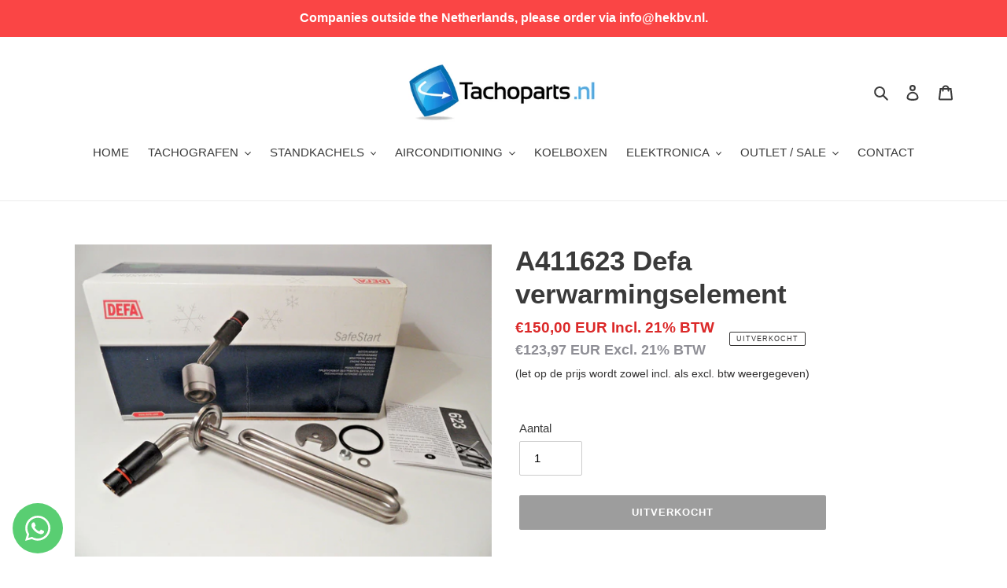

--- FILE ---
content_type: text/html; charset=utf-8
request_url: https://tachoparts.nl/products/a411623-defa-verwarmingselement
body_size: 52032
content:
<!doctype html>
<html class="no-js" lang="nl">
<head>
  <!-- Google Tag Manager -->
<script>(function(w,d,s,l,i){w[l]=w[l]||[];w[l].push({'gtm.start':
new Date().getTime(),event:'gtm.js'});var f=d.getElementsByTagName(s)[0],
j=d.createElement(s),dl=l!='dataLayer'?'&l='+l:'';j.async=true;j.src=
'https://www.googletagmanager.com/gtm.js?id='+i+dl;f.parentNode.insertBefore(j,f);
})(window,document,'script','dataLayer','GTM-PZSXTJMK');</script>
<!-- End Google Tag Manager -->
  <script>
/**
  * Author: Md Hasanuzzamna
  * Email: info@leomeasure.com
  * Linkedin: https://linkedin.com/in/md-h
  * Version: 3.5.0
  * Last Update: 22 Oct 2024
  */
  
  (function() {
      class Ultimate_Shopify_DataLayer {
        constructor() {
          window.dataLayer = window.dataLayer || []; 
          
          // use a prefix of events name
          this.eventPrefix = '';

          //Keep the value false to get non-formatted product ID
          this.formattedItemId = true; 

          // data schema
          this.dataSchema = {
            ecommerce: {
                show: true
            },
            dynamicRemarketing: {
                show: false,
                business_vertical: 'retail'
            }
          }

          // add to wishlist selectors
          this.addToWishListSelectors = {
            'addWishListIcon': '',
            'gridItemSelector': '',
            'productLinkSelector': 'a[href*="/products/"]'
          }

          // quick view selectors
          this.quickViewSelector = {
            'quickViewElement': '',
            'gridItemSelector': '',
            'productLinkSelector': 'a[href*="/products/"]'
          }

          // mini cart button selector
          this.miniCartButton = [
            'a[href="/cart"]', 
          ];
          this.miniCartAppersOn = 'click';


          // begin checkout buttons/links selectors
          this.beginCheckoutButtons = [
            'input[name="checkout"]',
            'button[name="checkout"]',
            'a[href="/checkout"]',
            '.additional-checkout-buttons',
          ];

          // direct checkout button selector
          this.shopifyDirectCheckoutButton = [
            '.shopify-payment-button'
          ]

          //Keep the value true if Add to Cart redirects to the cart page
          this.isAddToCartRedirect = false;
          
          // keep the value false if cart items increment/decrement/remove refresh page 
          this.isAjaxCartIncrementDecrement = true;
          

          // Caution: Do not modify anything below this line, as it may result in it not functioning correctly.
          this.cart = {"note":null,"attributes":{},"original_total_price":0,"total_price":0,"total_discount":0,"total_weight":0.0,"item_count":0,"items":[],"requires_shipping":false,"currency":"EUR","items_subtotal_price":0,"cart_level_discount_applications":[],"checkout_charge_amount":0}
          this.countryCode = "NL";
          this.storeURL = "https://tachoparts.nl";
          localStorage.setItem('shopCountryCode', this.countryCode);
          this.collectData(); 
          this.itemsList = [];
        }

        updateCart() {
          fetch("/cart.js")
          .then((response) => response.json())
          .then((data) => {
            this.cart = data;
          });
        }

       debounce(delay) {         
          let timeoutId;
          return function(func) {
            const context = this;
            const args = arguments;
            
            clearTimeout(timeoutId);
            
            timeoutId = setTimeout(function() {
              func.apply(context, args);
            }, delay);
          };
        }

        eventConsole(eventName, eventData) {
          const css1 = 'background: red; color: #fff; font-size: normal; border-radius: 3px 0 0 3px; padding: 3px 4px;';
          const css2 = 'background-color: blue; color: #fff; font-size: normal; border-radius: 0 3px 3px 0; padding: 3px 4px;';
          console.log('%cGTM DataLayer Event:%c' + eventName, css1, css2, eventData);
        }

        collectData() { 
            this.customerData();
            this.ajaxRequestData();
            this.searchPageData();
            this.miniCartData();
            this.beginCheckoutData();
  
            
  
            
              this.productSinglePage();
            
  
            
            
            this.addToWishListData();
            this.quickViewData();
            this.selectItemData(); 
            this.formData();
            this.phoneClickData();
            this.emailClickData();
            this.loginRegisterData();
        }        

        //logged-in customer data 
        customerData() {
            const currentUser = {};
            

            if (currentUser.email) {
              currentUser.hash_email = "e3b0c44298fc1c149afbf4c8996fb92427ae41e4649b934ca495991b7852b855"
            }

            if (currentUser.phone) {
              currentUser.hash_phone = "e3b0c44298fc1c149afbf4c8996fb92427ae41e4649b934ca495991b7852b855"
            }

            window.dataLayer = window.dataLayer || [];
            dataLayer.push({
              customer: currentUser
            });
        }

        // add_to_cart, remove_from_cart, search
        ajaxRequestData() {
          const self = this;
          
          // handle non-ajax add to cart
          if(this.isAddToCartRedirect) {
            document.addEventListener('submit', function(event) {
              const addToCartForm = event.target.closest('form[action="/cart/add"]');
              if(addToCartForm) {
                event.preventDefault();
                
                const formData = new FormData(addToCartForm);
            
                fetch(window.Shopify.routes.root + 'cart/add.js', {
                  method: 'POST',
                  body: formData
                })
                .then(response => {
                    window.location.href = "/cart";
                })
                .catch((error) => {
                  console.error('Error:', error);
                });
              }
            });
          }
          
          // fetch
          let originalFetch = window.fetch;
          let debounce = this.debounce(800);
          
          window.fetch = function () {
            return originalFetch.apply(this, arguments).then((response) => {
              if (response.ok) {
                let cloneResponse = response.clone();
                let requestURL = arguments[0]['url'] || arguments[0];
                
                if(/.*\/search\/?.*\?.*q=.+/.test(requestURL) && !requestURL.includes('&requestFrom=uldt')) {   
                  const queryString = requestURL.split('?')[1];
                  const urlParams = new URLSearchParams(queryString);
                  const search_term = urlParams.get("q");

                  debounce(function() {
                    fetch(`${self.storeURL}/search/suggest.json?q=${search_term}&resources[type]=product&requestFrom=uldt`)
                      .then(res => res.json())
                      .then(function(data) {
                            const products = data.resources.results.products;
                            if(products.length) {
                              const fetchRequests = products.map(product =>
                                fetch(`${self.storeURL}/${product.url.split('?')[0]}.js`)
                                  .then(response => response.json())
                                  .catch(error => console.error('Error fetching:', error))
                              );

                              Promise.all(fetchRequests)
                                .then(products => {
                                    const items = products.map((product) => {
                                      return {
                                        product_id: product.id,
                                        product_title: product.title,
                                        variant_id: product.variants[0].id,
                                        variant_title: product.variants[0].title,
                                        vendor: product.vendor,
                                        total_discount: 0,
                                        final_price: product.price_min,
                                        product_type: product.type, 
                                        quantity: 1
                                      }
                                    });

                                    self.ecommerceDataLayer('search', {search_term, items});
                                })
                            }else {
                              self.ecommerceDataLayer('search', {search_term, items: []});
                            }
                      });
                  });
                }
                else if (requestURL.includes("/cart/add")) {
                  cloneResponse.text().then((text) => {
                    let data = JSON.parse(text);

                    if(data.items && Array.isArray(data.items)) {
                      data.items.forEach(function(item) {
                         self.ecommerceDataLayer('add_to_cart', {items: [item]});
                      })
                    } else {
                      self.ecommerceDataLayer('add_to_cart', {items: [data]});
                    }
                    self.updateCart();
                  });
                }else if(requestURL.includes("/cart/change") || requestURL.includes("/cart/update")) {
                  
                   cloneResponse.text().then((text) => {
                     
                    let newCart = JSON.parse(text);
                    let newCartItems = newCart.items;
                    let oldCartItems = self.cart.items;

                    for(let i = 0; i < oldCartItems.length; i++) {
                      let item = oldCartItems[i];
                      let newItem = newCartItems.find(newItems => newItems.id === item.id);


                      if(newItem) {

                        if(newItem.quantity > item.quantity) {
                          // cart item increment
                          let quantity = (newItem.quantity - item.quantity);
                          let updatedItem = {...item, quantity}
                          self.ecommerceDataLayer('add_to_cart', {items: [updatedItem]});
                          self.updateCart(); 

                        }else if(newItem.quantity < item.quantity) {
                          // cart item decrement
                          let quantity = (item.quantity - newItem.quantity);
                          let updatedItem = {...item, quantity}
                          self.ecommerceDataLayer('remove_from_cart', {items: [updatedItem]});
                          self.updateCart(); 
                        }
                        

                      }else {
                        self.ecommerceDataLayer('remove_from_cart', {items: [item]});
                        self.updateCart(); 
                      }
                    }
                     
                  });
                }
              }
              return response;
            });
          }
          // end fetch 


          //xhr
          var origXMLHttpRequest = XMLHttpRequest;
          XMLHttpRequest = function() {
            var requestURL;
    
            var xhr = new origXMLHttpRequest();
            var origOpen = xhr.open;
            var origSend = xhr.send;
            
            // Override the `open` function.
            xhr.open = function(method, url) {
                requestURL = url;
                return origOpen.apply(this, arguments);
            };
    
    
            xhr.send = function() {
    
                // Only proceed if the request URL matches what we're looking for.
                if (requestURL.includes("/cart/add") || requestURL.includes("/cart/change") || /.*\/search\/?.*\?.*q=.+/.test(requestURL)) {
        
                    xhr.addEventListener('load', function() {
                        if (xhr.readyState === 4) {
                            if (xhr.status >= 200 && xhr.status < 400) { 

                              if(/.*\/search\/?.*\?.*q=.+/.test(requestURL) && !requestURL.includes('&requestFrom=uldt')) {
                                const queryString = requestURL.split('?')[1];
                                const urlParams = new URLSearchParams(queryString);
                                const search_term = urlParams.get("q");

                                debounce(function() {
                                    fetch(`${self.storeURL}/search/suggest.json?q=${search_term}&resources[type]=product&requestFrom=uldt`)
                                      .then(res => res.json())
                                      .then(function(data) {
                                            const products = data.resources.results.products;
                                            if(products.length) {
                                              const fetchRequests = products.map(product =>
                                                fetch(`${self.storeURL}/${product.url.split('?')[0]}.js`)
                                                  .then(response => response.json())
                                                  .catch(error => console.error('Error fetching:', error))
                                              );
                
                                              Promise.all(fetchRequests)
                                                .then(products => {
                                                    const items = products.map((product) => {
                                                      return {
                                                        product_id: product.id,
                                                        product_title: product.title,
                                                        variant_id: product.variants[0].id,
                                                        variant_title: product.variants[0].title,
                                                        vendor: product.vendor,
                                                        total_discount: 0,
                                                        final_price: product.price_min,
                                                        product_type: product.type, 
                                                        quantity: 1
                                                      }
                                                    });
                
                                                    self.ecommerceDataLayer('search', {search_term, items});
                                                })
                                            }else {
                                              self.ecommerceDataLayer('search', {search_term, items: []});
                                            }
                                      });
                                  });

                              }

                              else if(requestURL.includes("/cart/add")) {
                                  const data = JSON.parse(xhr.responseText);

                                  if(data.items && Array.isArray(data.items)) {
                                    data.items.forEach(function(item) {
                                        self.ecommerceDataLayer('add_to_cart', {items: [item]});
                                      })
                                  } else {
                                    self.ecommerceDataLayer('add_to_cart', {items: [data]});
                                  }
                                  self.updateCart();
                                 
                               }else if(requestURL.includes("/cart/change")) {
                                 
                                  const newCart = JSON.parse(xhr.responseText);
                                  const newCartItems = newCart.items;
                                  let oldCartItems = self.cart.items;
              
                                  for(let i = 0; i < oldCartItems.length; i++) {
                                    let item = oldCartItems[i];
                                    let newItem = newCartItems.find(newItems => newItems.id === item.id);
              
              
                                    if(newItem) {
                                      if(newItem.quantity > item.quantity) {
                                        // cart item increment
                                        let quantity = (newItem.quantity - item.quantity);
                                        let updatedItem = {...item, quantity}
                                        self.ecommerceDataLayer('add_to_cart', {items: [updatedItem]});
                                        self.updateCart(); 
              
                                      }else if(newItem.quantity < item.quantity) {
                                        // cart item decrement
                                        let quantity = (item.quantity - newItem.quantity);
                                        let updatedItem = {...item, quantity}
                                        self.ecommerceDataLayer('remove_from_cart', {items: [updatedItem]});
                                        self.updateCart(); 
                                      }
                                      
              
                                    }else {
                                      self.ecommerceDataLayer('remove_from_cart', {items: [item]});
                                      self.updateCart(); 
                                    }
                                  }
                               }          
                            }
                        }
                    });
                }
    
                return origSend.apply(this, arguments);
            };
    
            return xhr;
          }; 
          //end xhr
        }

        // search event from search page
        searchPageData() {
          const self = this;
          let pageUrl = window.location.href;
          
          if(/.+\/search\?.*\&?q=.+/.test(pageUrl)) {   
            const queryString = pageUrl.split('?')[1];
            const urlParams = new URLSearchParams(queryString);
            const search_term = urlParams.get("q");
                
            fetch(`https://tachoparts.nl/search/suggest.json?q=${search_term}&resources[type]=product&requestFrom=uldt`)
            .then(res => res.json())
            .then(function(data) {
                  const products = data.resources.results.products;
                  if(products.length) {
                    const fetchRequests = products.map(product =>
                      fetch(`${self.storeURL}/${product.url.split('?')[0]}.js`)
                        .then(response => response.json())
                        .catch(error => console.error('Error fetching:', error))
                    );
                    Promise.all(fetchRequests)
                    .then(products => {
                        const items = products.map((product) => {
                            return {
                            product_id: product.id,
                            product_title: product.title,
                            variant_id: product.variants[0].id,
                            variant_title: product.variants[0].title,
                            vendor: product.vendor,
                            total_discount: 0,
                            final_price: product.price_min,
                            product_type: product.type, 
                            quantity: 1
                            }
                        });

                        self.ecommerceDataLayer('search', {search_term, items});
                    });
                  }else {
                    self.ecommerceDataLayer('search', {search_term, items: []});
                  }
            });
          }
        }

        // view_cart
        miniCartData() {
          if(this.miniCartButton.length) {
            let self = this;
            if(this.miniCartAppersOn === 'hover') {
              this.miniCartAppersOn = 'mouseenter';
            }
            this.miniCartButton.forEach((selector) => {
              let miniCartButtons = document.querySelectorAll(selector);
              miniCartButtons.forEach((miniCartButton) => {
                  miniCartButton.addEventListener(self.miniCartAppersOn, () => {
                    self.ecommerceDataLayer('view_cart', self.cart);
                  });
              })
            });
          }
        }

        // begin_checkout
        beginCheckoutData() {
          let self = this;
          document.addEventListener('pointerdown', (event) => {
            let targetElement = event.target.closest(self.beginCheckoutButtons.join(', '));
            if(targetElement) {
              self.ecommerceDataLayer('begin_checkout', self.cart);
            }
          });
        }

        // view_cart, add_to_cart, remove_from_cart
        viewCartPageData() {
          
          this.ecommerceDataLayer('view_cart', this.cart);

          //if cart quantity chagne reload page 
          if(!this.isAjaxCartIncrementDecrement) {
            const self = this;
            document.addEventListener('pointerdown', (event) => {
              const target = event.target.closest('a[href*="/cart/change?"]');
              if(target) {
                const linkUrl = target.getAttribute('href');
                const queryString = linkUrl.split("?")[1];
                const urlParams = new URLSearchParams(queryString);
                const newQuantity = urlParams.get("quantity");
                const line = urlParams.get("line");
                const cart_id = urlParams.get("id");
        
                
                if(newQuantity && (line || cart_id)) {
                  let item = line ? {...self.cart.items[line - 1]} : self.cart.items.find(item => item.key === cart_id);
        
                  let event = 'add_to_cart';
                  if(newQuantity < item.quantity) {
                    event = 'remove_from_cart';
                  }
        
                  let quantity = Math.abs(newQuantity - item.quantity);
                  item['quantity'] = quantity;
        
                  self.ecommerceDataLayer(event, {items: [item]});
                }
              }
            });
          }
        }

        productSinglePage() {
        
          const item = {
              product_id: 6595271753900,
              variant_id: 39429973442732,
              product_title: "A411623 Defa verwarmingselement",
              line_level_total_discount: 0,
              vendor: "Tachoparts.nl",
              sku: "",
              product_type: "Defa",
              item_list_id: 238451785900,
              item_list_name: "Defa WarmUp",
              
              final_price: 15000,
              quantity: 1
          };
          
          const variants = [{"id":39429973442732,"title":"Default Title","option1":"Default Title","option2":null,"option3":null,"sku":"","requires_shipping":true,"taxable":true,"featured_image":null,"available":false,"name":"A411623 Defa verwarmingselement","public_title":null,"options":["Default Title"],"price":15000,"weight":1000,"compare_at_price":null,"inventory_management":"shopify","barcode":"73442732","requires_selling_plan":false,"selling_plan_allocations":[]}]
          this.ecommerceDataLayer('view_item', {items: [item]});

          if(this.shopifyDirectCheckoutButton.length) {
              let self = this;
              document.addEventListener('pointerdown', (event) => {  
                let target = event.target;
                let checkoutButton = event.target.closest(this.shopifyDirectCheckoutButton.join(', '));

                if(checkoutButton && (variants || self.quickViewVariants)) {

                    let checkoutForm = checkoutButton.closest('form[action*="/cart/add"]');
                    if(checkoutForm) {

                        let variant_id = null;
                        let varientInput = checkoutForm.querySelector('input[name="id"]');
                        let varientIdFromURL = new URLSearchParams(window.location.search).get('variant');
                        let firstVarientId = item.variant_id;

                        if(varientInput) {
                          variant_id = parseInt(varientInput.value);
                        }else if(varientIdFromURL) {
                          variant_id = varientIdFromURL;
                        }else if(firstVarientId) {
                          variant_id = firstVarientId;
                        }

                        if(variant_id) {
                            variant_id = parseInt(variant_id);

                            let quantity = 1;
                            let quantitySelector = checkoutForm.getAttribute('id');
                            if(quantitySelector) {
                              let quentityInput = document.querySelector('input[name="quantity"][form="'+quantitySelector+'"]');
                              if(quentityInput) {
                                  quantity = +quentityInput.value;
                              }
                            }
                          
                            if(variant_id) {
                                let variant = variants.find(item => item.id === +variant_id);
                                if(variant && item) {
                                    variant_id
                                    item['variant_id'] = variant_id;
                                    item['variant_title'] = variant.title;
                                    item['final_price'] = variant.price;
                                    item['quantity'] = quantity;
                                    
                                    self.ecommerceDataLayer('add_to_cart', {items: [item]});
                                    self.ecommerceDataLayer('begin_checkout', {items: [item]});
                                }else if(self.quickViewedItem) {                                  
                                  let variant = self.quickViewVariants.find(item => item.id === +variant_id);
                                  if(variant) {
                                    self.quickViewedItem['variant_id'] = variant_id;
                                    self.quickViewedItem['variant_title'] = variant.title;
                                    self.quickViewedItem['final_price'] = parseFloat(variant.price) * 100;
                                    self.quickViewedItem['quantity'] = quantity;
                                    
                                    self.ecommerceDataLayer('add_to_cart', {items: [self.quickViewedItem]});
                                    self.ecommerceDataLayer('begin_checkout', {items: [self.quickViewedItem]});
                                    
                                  }
                                }
                            }
                        }
                    }

                }
              }); 
          }
          
          
        }

        collectionsPageData() {
          var ecommerce = {
            'items': [
              
              ]
          };

          this.itemsList = ecommerce.items;
          ecommerce['item_list_id'] = null
          ecommerce['item_list_name'] = null

          this.ecommerceDataLayer('view_item_list', ecommerce);
        }
        
        
        // add to wishlist
        addToWishListData() {
          if(this.addToWishListSelectors && this.addToWishListSelectors.addWishListIcon) {
            const self = this;
            document.addEventListener('pointerdown', (event) => {
              let target = event.target;
              
              if(target.closest(self.addToWishListSelectors.addWishListIcon)) {
                let pageULR = window.location.href.replace(/\?.+/, '');
                let requestURL = undefined;
          
                if(/\/products\/[^/]+$/.test(pageULR)) {
                  requestURL = pageULR;
                } else if(self.addToWishListSelectors.gridItemSelector && self.addToWishListSelectors.productLinkSelector) {
                  let itemElement = target.closest(self.addToWishListSelectors.gridItemSelector);
                  if(itemElement) {
                    let linkElement = itemElement.querySelector(self.addToWishListSelectors.productLinkSelector); 
                    if(linkElement) {
                      let link = linkElement.getAttribute('href').replace(/\?.+/g, '');
                      if(link && /\/products\/[^/]+$/.test(link)) {
                        requestURL = link;
                      }
                    }
                  }
                }

                if(requestURL) {
                  fetch(requestURL + '.json')
                    .then(res => res.json())
                    .then(result => {
                      let data = result.product;                    
                      if(data) {
                        let dataLayerData = {
                          product_id: data.id,
                            variant_id: data.variants[0].id,
                            product_title: data.title,
                          quantity: 1,
                          final_price: parseFloat(data.variants[0].price) * 100,
                          total_discount: 0,
                          product_type: data.product_type,
                          vendor: data.vendor,
                          variant_title: (data.variants[0].title !== 'Default Title') ? data.variants[0].title : undefined,
                          sku: data.variants[0].sku,
                        }

                        self.ecommerceDataLayer('add_to_wishlist', {items: [dataLayerData]});
                      }
                    });
                }
              }
            });
          }
        }

        quickViewData() {
          if(this.quickViewSelector.quickViewElement && this.quickViewSelector.gridItemSelector && this.quickViewSelector.productLinkSelector) {
            const self = this;
            document.addEventListener('pointerdown', (event) => {
              let target = event.target;
              if(target.closest(self.quickViewSelector.quickViewElement)) {
                let requestURL = undefined;
                let itemElement = target.closest(this.quickViewSelector.gridItemSelector );
                
                if(itemElement) {
                  let linkElement = itemElement.querySelector(self.quickViewSelector.productLinkSelector); 
                  if(linkElement) {
                    let link = linkElement.getAttribute('href').replace(/\?.+/g, '');
                    if(link && /\/products\/[^/]+$/.test(link)) {
                      requestURL = link;
                    }
                  }
                }   
                
                if(requestURL) {
                    fetch(requestURL + '.json')
                      .then(res => res.json())
                      .then(result => {
                        let data = result.product;                    
                        if(data) {
                          let dataLayerData = {
                            product_id: data.id,
                            variant_id: data.variants[0].id,
                            product_title: data.title,
                            quantity: 1,
                            final_price: parseFloat(data.variants[0].price) * 100,
                            total_discount: 0,
                            product_type: data.product_type,
                            vendor: data.vendor,
                            variant_title: (data.variants[0].title !== 'Default Title') ? data.variants[0].title : undefined,
                            sku: data.variants[0].sku,
                          }
  
                          self.ecommerceDataLayer('view_item', {items: [dataLayerData]});
                          self.quickViewVariants = data.variants;
                          self.quickViewedItem = dataLayerData;
                        }
                      });
                  }
              }
            });

            
          }
        }

        // select_item events
        selectItemData() {
          
          const self = this;
          const items = this.itemsList;

          

          // select item on varient change
          document.addEventListener('variant:change', function(event) {            
            const product_id = event.detail.product.id;
            const variant_id = event.detail.variant.id;
            const vendor = event.detail.product.vendor; 
            const variant_title = event.detail.variant.public_title;
            const product_title = event.detail.product.title;
            const final_price = event.detail.variant.price;
            const product_type = event.detail.product.type;

             const item = {
                product_id: product_id,
                product_title: product_title,
                variant_id: variant_id,
                variant_title: variant_title,
                vendor: vendor,
                final_price: final_price,
                product_type: product_type, 
                quantity: 1
             }
            
             self.ecommerceDataLayer('select_item', {items: [item]});
          });
        }

        // all ecommerce events
        ecommerceDataLayer(event, data) {
          const self = this;
          dataLayer.push({ 'ecommerce': null });
          const dataLayerData = {
            "event": this.eventPrefix + event,
            'ecommerce': {
               'currency': this.cart.currency,
               'items': data.items.map((item, index) => {
                 const dataLayerItem = {
                    'index': index,
                    'item_id': this.formattedItemId  ? `shopify_${this.countryCode}_${item.product_id}_${item.variant_id}` : item.product_id.toString(),
                    'product_id': item.product_id.toString(),
                    'variant_id': item.variant_id.toString(),
                    'item_name': item.product_title,
                    'quantity': item.quantity,
                    'price': +((item.final_price / 100).toFixed(2)),
                    'discount': item.total_discount ? +((item.total_discount / 100).toFixed(2)) : 0 
                }

                if(item.product_type) {
                  dataLayerItem['item_category'] = item.product_type;
                }
                
                if(item.vendor) {
                  dataLayerItem['item_brand'] = item.vendor;
                }
               
                if(item.variant_title && item.variant_title !== 'Default Title') {
                  dataLayerItem['item_variant'] = item.variant_title;
                }
              
                if(item.sku) {
                  dataLayerItem['sku'] = item.sku;
                }

                if(item.item_list_name) {
                  dataLayerItem['item_list_name'] = item.item_list_name;
                }

                if(item.item_list_id) {
                  dataLayerItem['item_list_id'] = item.item_list_id.toString()
                }

                return dataLayerItem;
              })
            }
          }

          if(data.total_price !== undefined) {
            dataLayerData['ecommerce']['value'] =  +((data.total_price / 100).toFixed(2));
          } else {
            dataLayerData['ecommerce']['value'] = +(dataLayerData['ecommerce']['items'].reduce((total, item) => total + (item.price * item.quantity), 0)).toFixed(2);
          }
          
          if(data.item_list_id) {
            dataLayerData['ecommerce']['item_list_id'] = data.item_list_id;
          }
          
          if(data.item_list_name) {
            dataLayerData['ecommerce']['item_list_name'] = data.item_list_name;
          }

          if(data.search_term) {
            dataLayerData['search_term'] = data.search_term;
          }

          if(self.dataSchema.dynamicRemarketing && self.dataSchema.dynamicRemarketing.show) {
            dataLayer.push({ 'dynamicRemarketing': null });
            dataLayerData['dynamicRemarketing'] = {
                value: dataLayerData.ecommerce.value,
                items: dataLayerData.ecommerce.items.map(item => ({id: item.item_id, google_business_vertical: self.dataSchema.dynamicRemarketing.business_vertical}))
            }
          }

          if(!self.dataSchema.ecommerce ||  !self.dataSchema.ecommerce.show) {
            delete dataLayerData['ecommerce'];
          }

          dataLayer.push(dataLayerData);
          self.eventConsole(self.eventPrefix + event, dataLayerData);
        }

        
        // contact form submit & newsletters signup
        formData() {
          const self = this;
          document.addEventListener('submit', function(event) {

            let targetForm = event.target.closest('form[action^="/contact"]');


            if(targetForm) {
              const formData = {
                form_location: window.location.href,
                form_id: targetForm.getAttribute('id'),
                form_classes: targetForm.getAttribute('class')
              };
                            
              let formType = targetForm.querySelector('input[name="form_type"]');
              let inputs = targetForm.querySelectorAll("input:not([type=hidden]):not([type=submit]), textarea, select");
              
              inputs.forEach(function(input) {
                var inputName = input.name;
                var inputValue = input.value;
                
                if (inputName && inputValue) {
                  var matches = inputName.match(/\[(.*?)\]/);
                  if (matches && matches.length > 1) {
                     var fieldName = matches[1];
                     formData[fieldName] = input.value;
                  }
                }
              });
              
              if(formType && formType.value === 'customer') {
                dataLayer.push({ event: self.eventPrefix + 'newsletter_signup', ...formData});
                self.eventConsole(self.eventPrefix + 'newsletter_signup', { event: self.eventPrefix + 'newsletter_signup', ...formData});

              } else if(formType && formType.value === 'contact') {
                dataLayer.push({ event: self.eventPrefix + 'contact_form_submit', ...formData});
                self.eventConsole(self.eventPrefix + 'contact_form_submit', { event: self.eventPrefix + 'contact_form_submit', ...formData});
              }
            }
          });

        }

        // phone_number_click event
        phoneClickData() {
          const self = this; 
          document.addEventListener('click', function(event) {
            let target = event.target.closest('a[href^="tel:"]');
            if(target) {
              let phone_number = target.getAttribute('href').replace('tel:', '');
              let eventData = {
                event: self.eventPrefix + 'phone_number_click',
                page_location: window.location.href,
                link_classes: target.getAttribute('class'),
                link_id: target.getAttribute('id'),
                phone_number
              }

              dataLayer.push(eventData);
              this.eventConsole(self.eventPrefix + 'phone_number_click', eventData);
            }
          });
        }
  
        // email_click event
        emailClickData() {
          const self = this; 
          document.addEventListener('click', function(event) {
            let target = event.target.closest('a[href^="mailto:"]');
            if(target) {
              let email_address = target.getAttribute('href').replace('mailto:', '');
              let eventData = {
                event: self.eventPrefix + 'email_click',
                page_location: window.location.href,
                link_classes: target.getAttribute('class'),
                link_id: target.getAttribute('id'),
                email_address
              }

              dataLayer.push(eventData);
              this.eventConsole(self.eventPrefix + 'email_click', eventData);
            }
          });
        }

        //login register 
        loginRegisterData() {
          
          const self = this; 
          let isTrackedLogin = false;
          let isTrackedRegister = false;
          
          if(window.location.href.includes('/account/login')) {
            document.addEventListener('submit', function(e) {
              const loginForm = e.target.closest('[action="/account/login"]');
              if(loginForm && !isTrackedLogin) {
                  const eventData = {
                    event: self.eventPrefix + 'login'
                  }
                  isTrackedLogin = true;
                  dataLayer.push(eventData);
                  self.eventConsole(self.eventPrefix + 'login', eventData);
              }
            });
          }

          if(window.location.href.includes('/account/register')) {
            document.addEventListener('submit', function(e) {
              const registerForm = e.target.closest('[action="/account"]');
              if(registerForm && !isTrackedRegister) {
                  const eventData = {
                    event: self.eventPrefix + 'sign_up'
                  }
                
                  isTrackedRegister = true;
                  dataLayer.push(eventData);
                  self.eventConsole(self.eventPrefix + 'sign_up', eventData);
              }
            });
          }
        }
      } 
      // end Ultimate_Shopify_DataLayer

      document.addEventListener('DOMContentLoaded', function() {
        try{
          new Ultimate_Shopify_DataLayer();
        }catch(error) {
          console.log(error);
        }
      });
    
  })();
</script>


  <meta name="google-site-verification" content="LYosw1WVdNgsIZsvIUbNOIiEprZ5ifgVI7DaDR0MJ9U" />
  <meta charset="utf-8">
  <meta http-equiv="X-UA-Compatible" content="IE=edge,chrome=1">
  <meta name="viewport" content="width=device-width,initial-scale=1">
  <meta name="theme-color" content="#3a3a3a"><link rel="canonical" href="https://tachoparts.nl/products/a411623-defa-verwarmingselement"><link rel="shortcut icon" href="//tachoparts.nl/cdn/shop/files/tachoparts_favicon_32x32.png?v=1736763719" type="image/png"><title>A411623 Defa verwarmingselement
&ndash; Tachoparts.nl</title><meta name="description" content="Defa verwarmingselement: Atlas Copco DeutzBelarus T 40Belarus T 42Deutz AircooledIveco deutz - MotorLamborghiniPoclain 125 CKPoclain 60 PPoclain 75 PPoclain 90 CK"><!-- /snippets/social-meta-tags.liquid -->




<meta property="og:site_name" content="Tachoparts.nl">
<meta property="og:url" content="https://tachoparts.nl/products/a411623-defa-verwarmingselement">
<meta property="og:title" content="A411623 Defa verwarmingselement">
<meta property="og:type" content="product">
<meta property="og:description" content="Defa verwarmingselement: Atlas Copco DeutzBelarus T 40Belarus T 42Deutz AircooledIveco deutz - MotorLamborghiniPoclain 125 CKPoclain 60 PPoclain 75 PPoclain 90 CK">

  <meta property="og:price:amount" content="150,00">
  <meta property="og:price:currency" content="EUR">

<meta property="og:image" content="http://tachoparts.nl/cdn/shop/products/411623_1200x1200.jpg?v=1617090602">
<meta property="og:image:secure_url" content="https://tachoparts.nl/cdn/shop/products/411623_1200x1200.jpg?v=1617090602">


<meta name="twitter:card" content="summary_large_image">
<meta name="twitter:title" content="A411623 Defa verwarmingselement">
<meta name="twitter:description" content="Defa verwarmingselement: Atlas Copco DeutzBelarus T 40Belarus T 42Deutz AircooledIveco deutz - MotorLamborghiniPoclain 125 CKPoclain 60 PPoclain 75 PPoclain 90 CK">


  <link href="//tachoparts.nl/cdn/shop/t/1/assets/theme.scss.css?v=63728515068258093321759260776" rel="stylesheet" type="text/css" media="all" />

  <script>
    var theme = {
      breakpoints: {
        medium: 750,
        large: 990,
        widescreen: 1400
      },
      strings: {
        addToCart: "Aan winkelwagen toevoegen",
        soldOut: "Uitverkocht",
        unavailable: "Niet beschikbaar",
        regularPrice: "Normale prijs",
        salePrice: "Aanbiedingsprijs",
        sale: "Aanbieding",
        fromLowestPrice: "van [price]",
        vendor: "Verkoper",
        showMore: "Laat meer zien",
        showLess: "Laat minder zien",
        searchFor: "Zoeken naar",
        addressError: "Fout bij het opzoeken van dat adres",
        addressNoResults: "Geen resultaten voor dat adres",
        addressQueryLimit: "Je hebt de gebruikslimiet van de Google API overschreden. Overweeg een upgrade naar een \u003ca href=\"https:\/\/developers.google.com\/maps\/premium\/usage-limits\"\u003ePremium-pakket\u003c\/a\u003e.",
        authError: "Er is een probleem opgetreden bij het verifiëren van je Google Maps-account.",
        newWindow: "Opent in een nieuw venster.",
        external: "Opent externe website.",
        newWindowExternal: "Opent externe website in een nieuw venster.",
        removeLabel: "[product] verwijderen",
        update: "Bijwerken",
        quantity: "Aantal",
        discountedTotal: "Totale korting",
        regularTotal: "Totaal normaal",
        priceColumn: "Zie kolom Prijs voor kortingsdetails.",
        quantityMinimumMessage: "Hoeveelheid moet 1 of meer zijn",
        cartError: "Er is een fout opgetreden bij het bijwerken van je winkelwagen. Probeer het opnieuw.",
        removedItemMessage: "\u003cspan class=\"cart__removed-product-details\"\u003e([quantity]) [link]\u003c\/span\u003e uit je winkelwagen verwijderd.",
        unitPrice: "Eenheidsprijs",
        unitPriceSeparator: "per",
        oneCartCount: "1 artikel",
        otherCartCount: "[count] artikelen",
        quantityLabel: "Aantal: [count]",
        products: "Producten",
        loading: "Laden",
        number_of_results: "[result_number] van [results_count]",
        number_of_results_found: "[results_count] resultaten gevonden",
        one_result_found: "1 resultaat gevonden"
      },
      moneyFormat: "\u003cspan class=\"finalPrice\"\u003e€{{amount_with_comma_separator}}\u003c\/span\u003e",
      moneyFormatWithCurrency: "\u003cspan class=\"finalPrice\"\u003e€{{amount_with_comma_separator}} EUR\u003c\/span\u003e",
      settings: {
        predictiveSearchEnabled: true,
        predictiveSearchShowPrice: false,
        predictiveSearchShowVendor: false
      }
    }

    document.documentElement.className = document.documentElement.className.replace('no-js', 'js');
  </script><script src="//tachoparts.nl/cdn/shop/t/1/assets/lazysizes.js?v=94224023136283657951591702509" async="async"></script>
  <script src="//tachoparts.nl/cdn/shop/t/1/assets/vendor.js?v=85833464202832145531591702511" defer="defer"></script>
  <script src="//tachoparts.nl/cdn/shop/t/1/assets/theme.js?v=89031576585505892971591702510" defer="defer"></script>

  <script>window.performance && window.performance.mark && window.performance.mark('shopify.content_for_header.start');</script><meta name="google-site-verification" content="LVnlOgeSgLKJF4SOOAoVZ4LqTdcnG0RPsfqLZBz0slE">
<meta id="shopify-digital-wallet" name="shopify-digital-wallet" content="/41085763736/digital_wallets/dialog">
<link rel="alternate" hreflang="x-default" href="https://tachoparts.nl/products/a411623-defa-verwarmingselement">
<link rel="alternate" hreflang="nl" href="https://tachoparts.nl/products/a411623-defa-verwarmingselement">
<link rel="alternate" hreflang="de" href="https://tachoparts.nl/de/products/a411623-defa-verwarmingselement">
<link rel="alternate" type="application/json+oembed" href="https://tachoparts.nl/products/a411623-defa-verwarmingselement.oembed">
<script async="async" src="/checkouts/internal/preloads.js?locale=nl-NL"></script>
<script id="shopify-features" type="application/json">{"accessToken":"55addbb5f81ab7d88d3b207e8050b127","betas":["rich-media-storefront-analytics"],"domain":"tachoparts.nl","predictiveSearch":true,"shopId":41085763736,"locale":"nl"}</script>
<script>var Shopify = Shopify || {};
Shopify.shop = "tachoparts-nl.myshopify.com";
Shopify.locale = "nl";
Shopify.currency = {"active":"EUR","rate":"1.0"};
Shopify.country = "NL";
Shopify.theme = {"name":"Debut","id":101544853656,"schema_name":"Debut","schema_version":"16.6.0","theme_store_id":796,"role":"main"};
Shopify.theme.handle = "null";
Shopify.theme.style = {"id":null,"handle":null};
Shopify.cdnHost = "tachoparts.nl/cdn";
Shopify.routes = Shopify.routes || {};
Shopify.routes.root = "/";</script>
<script type="module">!function(o){(o.Shopify=o.Shopify||{}).modules=!0}(window);</script>
<script>!function(o){function n(){var o=[];function n(){o.push(Array.prototype.slice.apply(arguments))}return n.q=o,n}var t=o.Shopify=o.Shopify||{};t.loadFeatures=n(),t.autoloadFeatures=n()}(window);</script>
<script id="shop-js-analytics" type="application/json">{"pageType":"product"}</script>
<script defer="defer" async type="module" src="//tachoparts.nl/cdn/shopifycloud/shop-js/modules/v2/client.init-shop-cart-sync_temwk-5i.nl.esm.js"></script>
<script defer="defer" async type="module" src="//tachoparts.nl/cdn/shopifycloud/shop-js/modules/v2/chunk.common_CCZ-xm-Q.esm.js"></script>
<script type="module">
  await import("//tachoparts.nl/cdn/shopifycloud/shop-js/modules/v2/client.init-shop-cart-sync_temwk-5i.nl.esm.js");
await import("//tachoparts.nl/cdn/shopifycloud/shop-js/modules/v2/chunk.common_CCZ-xm-Q.esm.js");

  window.Shopify.SignInWithShop?.initShopCartSync?.({"fedCMEnabled":true,"windoidEnabled":true});

</script>
<script id="__st">var __st={"a":41085763736,"offset":3600,"reqid":"20220d02-4c86-4396-b6c9-8965ce8bfc99-1769025924","pageurl":"tachoparts.nl\/products\/a411623-defa-verwarmingselement","u":"2923d3d6563d","p":"product","rtyp":"product","rid":6595271753900};</script>
<script>window.ShopifyPaypalV4VisibilityTracking = true;</script>
<script id="captcha-bootstrap">!function(){'use strict';const t='contact',e='account',n='new_comment',o=[[t,t],['blogs',n],['comments',n],[t,'customer']],c=[[e,'customer_login'],[e,'guest_login'],[e,'recover_customer_password'],[e,'create_customer']],r=t=>t.map((([t,e])=>`form[action*='/${t}']:not([data-nocaptcha='true']) input[name='form_type'][value='${e}']`)).join(','),a=t=>()=>t?[...document.querySelectorAll(t)].map((t=>t.form)):[];function s(){const t=[...o],e=r(t);return a(e)}const i='password',u='form_key',d=['recaptcha-v3-token','g-recaptcha-response','h-captcha-response',i],f=()=>{try{return window.sessionStorage}catch{return}},m='__shopify_v',_=t=>t.elements[u];function p(t,e,n=!1){try{const o=window.sessionStorage,c=JSON.parse(o.getItem(e)),{data:r}=function(t){const{data:e,action:n}=t;return t[m]||n?{data:e,action:n}:{data:t,action:n}}(c);for(const[e,n]of Object.entries(r))t.elements[e]&&(t.elements[e].value=n);n&&o.removeItem(e)}catch(o){console.error('form repopulation failed',{error:o})}}const l='form_type',E='cptcha';function T(t){t.dataset[E]=!0}const w=window,h=w.document,L='Shopify',v='ce_forms',y='captcha';let A=!1;((t,e)=>{const n=(g='f06e6c50-85a8-45c8-87d0-21a2b65856fe',I='https://cdn.shopify.com/shopifycloud/storefront-forms-hcaptcha/ce_storefront_forms_captcha_hcaptcha.v1.5.2.iife.js',D={infoText:'Beschermd door hCaptcha',privacyText:'Privacy',termsText:'Voorwaarden'},(t,e,n)=>{const o=w[L][v],c=o.bindForm;if(c)return c(t,g,e,D).then(n);var r;o.q.push([[t,g,e,D],n]),r=I,A||(h.body.append(Object.assign(h.createElement('script'),{id:'captcha-provider',async:!0,src:r})),A=!0)});var g,I,D;w[L]=w[L]||{},w[L][v]=w[L][v]||{},w[L][v].q=[],w[L][y]=w[L][y]||{},w[L][y].protect=function(t,e){n(t,void 0,e),T(t)},Object.freeze(w[L][y]),function(t,e,n,w,h,L){const[v,y,A,g]=function(t,e,n){const i=e?o:[],u=t?c:[],d=[...i,...u],f=r(d),m=r(i),_=r(d.filter((([t,e])=>n.includes(e))));return[a(f),a(m),a(_),s()]}(w,h,L),I=t=>{const e=t.target;return e instanceof HTMLFormElement?e:e&&e.form},D=t=>v().includes(t);t.addEventListener('submit',(t=>{const e=I(t);if(!e)return;const n=D(e)&&!e.dataset.hcaptchaBound&&!e.dataset.recaptchaBound,o=_(e),c=g().includes(e)&&(!o||!o.value);(n||c)&&t.preventDefault(),c&&!n&&(function(t){try{if(!f())return;!function(t){const e=f();if(!e)return;const n=_(t);if(!n)return;const o=n.value;o&&e.removeItem(o)}(t);const e=Array.from(Array(32),(()=>Math.random().toString(36)[2])).join('');!function(t,e){_(t)||t.append(Object.assign(document.createElement('input'),{type:'hidden',name:u})),t.elements[u].value=e}(t,e),function(t,e){const n=f();if(!n)return;const o=[...t.querySelectorAll(`input[type='${i}']`)].map((({name:t})=>t)),c=[...d,...o],r={};for(const[a,s]of new FormData(t).entries())c.includes(a)||(r[a]=s);n.setItem(e,JSON.stringify({[m]:1,action:t.action,data:r}))}(t,e)}catch(e){console.error('failed to persist form',e)}}(e),e.submit())}));const S=(t,e)=>{t&&!t.dataset[E]&&(n(t,e.some((e=>e===t))),T(t))};for(const o of['focusin','change'])t.addEventListener(o,(t=>{const e=I(t);D(e)&&S(e,y())}));const B=e.get('form_key'),M=e.get(l),P=B&&M;t.addEventListener('DOMContentLoaded',(()=>{const t=y();if(P)for(const e of t)e.elements[l].value===M&&p(e,B);[...new Set([...A(),...v().filter((t=>'true'===t.dataset.shopifyCaptcha))])].forEach((e=>S(e,t)))}))}(h,new URLSearchParams(w.location.search),n,t,e,['guest_login'])})(!0,!0)}();</script>
<script integrity="sha256-4kQ18oKyAcykRKYeNunJcIwy7WH5gtpwJnB7kiuLZ1E=" data-source-attribution="shopify.loadfeatures" defer="defer" src="//tachoparts.nl/cdn/shopifycloud/storefront/assets/storefront/load_feature-a0a9edcb.js" crossorigin="anonymous"></script>
<script data-source-attribution="shopify.dynamic_checkout.dynamic.init">var Shopify=Shopify||{};Shopify.PaymentButton=Shopify.PaymentButton||{isStorefrontPortableWallets:!0,init:function(){window.Shopify.PaymentButton.init=function(){};var t=document.createElement("script");t.src="https://tachoparts.nl/cdn/shopifycloud/portable-wallets/latest/portable-wallets.nl.js",t.type="module",document.head.appendChild(t)}};
</script>
<script data-source-attribution="shopify.dynamic_checkout.buyer_consent">
  function portableWalletsHideBuyerConsent(e){var t=document.getElementById("shopify-buyer-consent"),n=document.getElementById("shopify-subscription-policy-button");t&&n&&(t.classList.add("hidden"),t.setAttribute("aria-hidden","true"),n.removeEventListener("click",e))}function portableWalletsShowBuyerConsent(e){var t=document.getElementById("shopify-buyer-consent"),n=document.getElementById("shopify-subscription-policy-button");t&&n&&(t.classList.remove("hidden"),t.removeAttribute("aria-hidden"),n.addEventListener("click",e))}window.Shopify?.PaymentButton&&(window.Shopify.PaymentButton.hideBuyerConsent=portableWalletsHideBuyerConsent,window.Shopify.PaymentButton.showBuyerConsent=portableWalletsShowBuyerConsent);
</script>
<script data-source-attribution="shopify.dynamic_checkout.cart.bootstrap">document.addEventListener("DOMContentLoaded",(function(){function t(){return document.querySelector("shopify-accelerated-checkout-cart, shopify-accelerated-checkout")}if(t())Shopify.PaymentButton.init();else{new MutationObserver((function(e,n){t()&&(Shopify.PaymentButton.init(),n.disconnect())})).observe(document.body,{childList:!0,subtree:!0})}}));
</script>
<script id='scb4127' type='text/javascript' async='' src='https://tachoparts.nl/cdn/shopifycloud/privacy-banner/storefront-banner.js'></script>
<script>window.performance && window.performance.mark && window.performance.mark('shopify.content_for_header.end');</script>
<!-- BEGIN app block: shopify://apps/microsoft-clarity/blocks/clarity_js/31c3d126-8116-4b4a-8ba1-baeda7c4aeea -->
<script type="text/javascript">
  (function (c, l, a, r, i, t, y) {
    c[a] = c[a] || function () { (c[a].q = c[a].q || []).push(arguments); };
    t = l.createElement(r); t.async = 1; t.src = "https://www.clarity.ms/tag/" + i + "?ref=shopify";
    y = l.getElementsByTagName(r)[0]; y.parentNode.insertBefore(t, y);

    c.Shopify.loadFeatures([{ name: "consent-tracking-api", version: "0.1" }], error => {
      if (error) {
        console.error("Error loading Shopify features:", error);
        return;
      }

      c[a]('consentv2', {
        ad_Storage: c.Shopify.customerPrivacy.marketingAllowed() ? "granted" : "denied",
        analytics_Storage: c.Shopify.customerPrivacy.analyticsProcessingAllowed() ? "granted" : "denied",
      });
    });

    l.addEventListener("visitorConsentCollected", function (e) {
      c[a]('consentv2', {
        ad_Storage: e.detail.marketingAllowed ? "granted" : "denied",
        analytics_Storage: e.detail.analyticsAllowed ? "granted" : "denied",
      });
    });
  })(window, document, "clarity", "script", "qxbej0dffd");
</script>



<!-- END app block --><!-- BEGIN app block: shopify://apps/whatsapp-button/blocks/app-embed-block/96d80a63-e860-4262-a001-8b82ac4d00e6 --><script>
    (function() {
        function asyncLoad() {
            var url = 'https://whatsapp-button.eazeapps.io/api/buttonInstallation/scriptTag?shopId=41369&v=1758649909';
            var s = document.createElement('script');
            s.type = 'text/javascript';
            s.async = true;
            s.src = url;
            var x = document.getElementsByTagName('script')[0];
            x.parentNode.insertBefore(s, x);
        };
        if(window.attachEvent) {
            window.attachEvent('onload', asyncLoad);
        } else {
            window.addEventListener('load', asyncLoad, false);
        }
    })();
</script>

<!-- END app block --><!-- BEGIN app block: shopify://apps/microsoft-clarity/blocks/brandAgents_js/31c3d126-8116-4b4a-8ba1-baeda7c4aeea -->





<!-- END app block --><link href="https://monorail-edge.shopifysvc.com" rel="dns-prefetch">
<script>(function(){if ("sendBeacon" in navigator && "performance" in window) {try {var session_token_from_headers = performance.getEntriesByType('navigation')[0].serverTiming.find(x => x.name == '_s').description;} catch {var session_token_from_headers = undefined;}var session_cookie_matches = document.cookie.match(/_shopify_s=([^;]*)/);var session_token_from_cookie = session_cookie_matches && session_cookie_matches.length === 2 ? session_cookie_matches[1] : "";var session_token = session_token_from_headers || session_token_from_cookie || "";function handle_abandonment_event(e) {var entries = performance.getEntries().filter(function(entry) {return /monorail-edge.shopifysvc.com/.test(entry.name);});if (!window.abandonment_tracked && entries.length === 0) {window.abandonment_tracked = true;var currentMs = Date.now();var navigation_start = performance.timing.navigationStart;var payload = {shop_id: 41085763736,url: window.location.href,navigation_start,duration: currentMs - navigation_start,session_token,page_type: "product"};window.navigator.sendBeacon("https://monorail-edge.shopifysvc.com/v1/produce", JSON.stringify({schema_id: "online_store_buyer_site_abandonment/1.1",payload: payload,metadata: {event_created_at_ms: currentMs,event_sent_at_ms: currentMs}}));}}window.addEventListener('pagehide', handle_abandonment_event);}}());</script>
<script id="web-pixels-manager-setup">(function e(e,d,r,n,o){if(void 0===o&&(o={}),!Boolean(null===(a=null===(i=window.Shopify)||void 0===i?void 0:i.analytics)||void 0===a?void 0:a.replayQueue)){var i,a;window.Shopify=window.Shopify||{};var t=window.Shopify;t.analytics=t.analytics||{};var s=t.analytics;s.replayQueue=[],s.publish=function(e,d,r){return s.replayQueue.push([e,d,r]),!0};try{self.performance.mark("wpm:start")}catch(e){}var l=function(){var e={modern:/Edge?\/(1{2}[4-9]|1[2-9]\d|[2-9]\d{2}|\d{4,})\.\d+(\.\d+|)|Firefox\/(1{2}[4-9]|1[2-9]\d|[2-9]\d{2}|\d{4,})\.\d+(\.\d+|)|Chrom(ium|e)\/(9{2}|\d{3,})\.\d+(\.\d+|)|(Maci|X1{2}).+ Version\/(15\.\d+|(1[6-9]|[2-9]\d|\d{3,})\.\d+)([,.]\d+|)( \(\w+\)|)( Mobile\/\w+|) Safari\/|Chrome.+OPR\/(9{2}|\d{3,})\.\d+\.\d+|(CPU[ +]OS|iPhone[ +]OS|CPU[ +]iPhone|CPU IPhone OS|CPU iPad OS)[ +]+(15[._]\d+|(1[6-9]|[2-9]\d|\d{3,})[._]\d+)([._]\d+|)|Android:?[ /-](13[3-9]|1[4-9]\d|[2-9]\d{2}|\d{4,})(\.\d+|)(\.\d+|)|Android.+Firefox\/(13[5-9]|1[4-9]\d|[2-9]\d{2}|\d{4,})\.\d+(\.\d+|)|Android.+Chrom(ium|e)\/(13[3-9]|1[4-9]\d|[2-9]\d{2}|\d{4,})\.\d+(\.\d+|)|SamsungBrowser\/([2-9]\d|\d{3,})\.\d+/,legacy:/Edge?\/(1[6-9]|[2-9]\d|\d{3,})\.\d+(\.\d+|)|Firefox\/(5[4-9]|[6-9]\d|\d{3,})\.\d+(\.\d+|)|Chrom(ium|e)\/(5[1-9]|[6-9]\d|\d{3,})\.\d+(\.\d+|)([\d.]+$|.*Safari\/(?![\d.]+ Edge\/[\d.]+$))|(Maci|X1{2}).+ Version\/(10\.\d+|(1[1-9]|[2-9]\d|\d{3,})\.\d+)([,.]\d+|)( \(\w+\)|)( Mobile\/\w+|) Safari\/|Chrome.+OPR\/(3[89]|[4-9]\d|\d{3,})\.\d+\.\d+|(CPU[ +]OS|iPhone[ +]OS|CPU[ +]iPhone|CPU IPhone OS|CPU iPad OS)[ +]+(10[._]\d+|(1[1-9]|[2-9]\d|\d{3,})[._]\d+)([._]\d+|)|Android:?[ /-](13[3-9]|1[4-9]\d|[2-9]\d{2}|\d{4,})(\.\d+|)(\.\d+|)|Mobile Safari.+OPR\/([89]\d|\d{3,})\.\d+\.\d+|Android.+Firefox\/(13[5-9]|1[4-9]\d|[2-9]\d{2}|\d{4,})\.\d+(\.\d+|)|Android.+Chrom(ium|e)\/(13[3-9]|1[4-9]\d|[2-9]\d{2}|\d{4,})\.\d+(\.\d+|)|Android.+(UC? ?Browser|UCWEB|U3)[ /]?(15\.([5-9]|\d{2,})|(1[6-9]|[2-9]\d|\d{3,})\.\d+)\.\d+|SamsungBrowser\/(5\.\d+|([6-9]|\d{2,})\.\d+)|Android.+MQ{2}Browser\/(14(\.(9|\d{2,})|)|(1[5-9]|[2-9]\d|\d{3,})(\.\d+|))(\.\d+|)|K[Aa][Ii]OS\/(3\.\d+|([4-9]|\d{2,})\.\d+)(\.\d+|)/},d=e.modern,r=e.legacy,n=navigator.userAgent;return n.match(d)?"modern":n.match(r)?"legacy":"unknown"}(),u="modern"===l?"modern":"legacy",c=(null!=n?n:{modern:"",legacy:""})[u],f=function(e){return[e.baseUrl,"/wpm","/b",e.hashVersion,"modern"===e.buildTarget?"m":"l",".js"].join("")}({baseUrl:d,hashVersion:r,buildTarget:u}),m=function(e){var d=e.version,r=e.bundleTarget,n=e.surface,o=e.pageUrl,i=e.monorailEndpoint;return{emit:function(e){var a=e.status,t=e.errorMsg,s=(new Date).getTime(),l=JSON.stringify({metadata:{event_sent_at_ms:s},events:[{schema_id:"web_pixels_manager_load/3.1",payload:{version:d,bundle_target:r,page_url:o,status:a,surface:n,error_msg:t},metadata:{event_created_at_ms:s}}]});if(!i)return console&&console.warn&&console.warn("[Web Pixels Manager] No Monorail endpoint provided, skipping logging."),!1;try{return self.navigator.sendBeacon.bind(self.navigator)(i,l)}catch(e){}var u=new XMLHttpRequest;try{return u.open("POST",i,!0),u.setRequestHeader("Content-Type","text/plain"),u.send(l),!0}catch(e){return console&&console.warn&&console.warn("[Web Pixels Manager] Got an unhandled error while logging to Monorail."),!1}}}}({version:r,bundleTarget:l,surface:e.surface,pageUrl:self.location.href,monorailEndpoint:e.monorailEndpoint});try{o.browserTarget=l,function(e){var d=e.src,r=e.async,n=void 0===r||r,o=e.onload,i=e.onerror,a=e.sri,t=e.scriptDataAttributes,s=void 0===t?{}:t,l=document.createElement("script"),u=document.querySelector("head"),c=document.querySelector("body");if(l.async=n,l.src=d,a&&(l.integrity=a,l.crossOrigin="anonymous"),s)for(var f in s)if(Object.prototype.hasOwnProperty.call(s,f))try{l.dataset[f]=s[f]}catch(e){}if(o&&l.addEventListener("load",o),i&&l.addEventListener("error",i),u)u.appendChild(l);else{if(!c)throw new Error("Did not find a head or body element to append the script");c.appendChild(l)}}({src:f,async:!0,onload:function(){if(!function(){var e,d;return Boolean(null===(d=null===(e=window.Shopify)||void 0===e?void 0:e.analytics)||void 0===d?void 0:d.initialized)}()){var d=window.webPixelsManager.init(e)||void 0;if(d){var r=window.Shopify.analytics;r.replayQueue.forEach((function(e){var r=e[0],n=e[1],o=e[2];d.publishCustomEvent(r,n,o)})),r.replayQueue=[],r.publish=d.publishCustomEvent,r.visitor=d.visitor,r.initialized=!0}}},onerror:function(){return m.emit({status:"failed",errorMsg:"".concat(f," has failed to load")})},sri:function(e){var d=/^sha384-[A-Za-z0-9+/=]+$/;return"string"==typeof e&&d.test(e)}(c)?c:"",scriptDataAttributes:o}),m.emit({status:"loading"})}catch(e){m.emit({status:"failed",errorMsg:(null==e?void 0:e.message)||"Unknown error"})}}})({shopId: 41085763736,storefrontBaseUrl: "https://tachoparts.nl",extensionsBaseUrl: "https://extensions.shopifycdn.com/cdn/shopifycloud/web-pixels-manager",monorailEndpoint: "https://monorail-edge.shopifysvc.com/unstable/produce_batch",surface: "storefront-renderer",enabledBetaFlags: ["2dca8a86"],webPixelsConfigList: [{"id":"3944186195","configuration":"{\"projectId\":\"qxbej0dffd\"}","eventPayloadVersion":"v1","runtimeContext":"STRICT","scriptVersion":"cf1781658ed156031118fc4bbc2ed159","type":"APP","apiClientId":240074326017,"privacyPurposes":[],"capabilities":["advanced_dom_events"],"dataSharingAdjustments":{"protectedCustomerApprovalScopes":["read_customer_personal_data"]}},{"id":"1100874067","configuration":"{\"config\":\"{\\\"google_tag_ids\\\":[\\\"AW-1067699095\\\",\\\"GT-WBZPGBF\\\"],\\\"target_country\\\":\\\"NL\\\",\\\"gtag_events\\\":[{\\\"type\\\":\\\"begin_checkout\\\",\\\"action_label\\\":\\\"AW-1067699095\\\/85ubCLWtnNsBEJeXj_0D\\\"},{\\\"type\\\":\\\"search\\\",\\\"action_label\\\":\\\"AW-1067699095\\\/geAkCLitnNsBEJeXj_0D\\\"},{\\\"type\\\":\\\"view_item\\\",\\\"action_label\\\":[\\\"AW-1067699095\\\/PHy1CK-tnNsBEJeXj_0D\\\",\\\"MC-S1ZQBEP4BR\\\"]},{\\\"type\\\":\\\"purchase\\\",\\\"action_label\\\":[\\\"AW-1067699095\\\/8NNHCKytnNsBEJeXj_0D\\\",\\\"MC-S1ZQBEP4BR\\\"]},{\\\"type\\\":\\\"page_view\\\",\\\"action_label\\\":[\\\"AW-1067699095\\\/nKA8CKmtnNsBEJeXj_0D\\\",\\\"MC-S1ZQBEP4BR\\\"]},{\\\"type\\\":\\\"add_payment_info\\\",\\\"action_label\\\":\\\"AW-1067699095\\\/pdOpCLutnNsBEJeXj_0D\\\"},{\\\"type\\\":\\\"add_to_cart\\\",\\\"action_label\\\":\\\"AW-1067699095\\\/g3-PCLKtnNsBEJeXj_0D\\\"}],\\\"enable_monitoring_mode\\\":false}\"}","eventPayloadVersion":"v1","runtimeContext":"OPEN","scriptVersion":"b2a88bafab3e21179ed38636efcd8a93","type":"APP","apiClientId":1780363,"privacyPurposes":[],"dataSharingAdjustments":{"protectedCustomerApprovalScopes":["read_customer_address","read_customer_email","read_customer_name","read_customer_personal_data","read_customer_phone"]}},{"id":"346521939","configuration":"{\"pixel_id\":\"673464096033746\",\"pixel_type\":\"facebook_pixel\",\"metaapp_system_user_token\":\"-\"}","eventPayloadVersion":"v1","runtimeContext":"OPEN","scriptVersion":"ca16bc87fe92b6042fbaa3acc2fbdaa6","type":"APP","apiClientId":2329312,"privacyPurposes":["ANALYTICS","MARKETING","SALE_OF_DATA"],"dataSharingAdjustments":{"protectedCustomerApprovalScopes":["read_customer_address","read_customer_email","read_customer_name","read_customer_personal_data","read_customer_phone"]}},{"id":"206700883","eventPayloadVersion":"1","runtimeContext":"LAX","scriptVersion":"1","type":"CUSTOM","privacyPurposes":[],"name":"checkout"},{"id":"shopify-app-pixel","configuration":"{}","eventPayloadVersion":"v1","runtimeContext":"STRICT","scriptVersion":"0450","apiClientId":"shopify-pixel","type":"APP","privacyPurposes":["ANALYTICS","MARKETING"]},{"id":"shopify-custom-pixel","eventPayloadVersion":"v1","runtimeContext":"LAX","scriptVersion":"0450","apiClientId":"shopify-pixel","type":"CUSTOM","privacyPurposes":["ANALYTICS","MARKETING"]}],isMerchantRequest: false,initData: {"shop":{"name":"Tachoparts.nl","paymentSettings":{"currencyCode":"EUR"},"myshopifyDomain":"tachoparts-nl.myshopify.com","countryCode":"NL","storefrontUrl":"https:\/\/tachoparts.nl"},"customer":null,"cart":null,"checkout":null,"productVariants":[{"price":{"amount":150.0,"currencyCode":"EUR"},"product":{"title":"A411623 Defa verwarmingselement","vendor":"Tachoparts.nl","id":"6595271753900","untranslatedTitle":"A411623 Defa verwarmingselement","url":"\/products\/a411623-defa-verwarmingselement","type":"Defa"},"id":"39429973442732","image":{"src":"\/\/tachoparts.nl\/cdn\/shop\/products\/411623.jpg?v=1617090602"},"sku":"","title":"Default Title","untranslatedTitle":"Default Title"}],"purchasingCompany":null},},"https://tachoparts.nl/cdn","fcfee988w5aeb613cpc8e4bc33m6693e112",{"modern":"","legacy":""},{"shopId":"41085763736","storefrontBaseUrl":"https:\/\/tachoparts.nl","extensionBaseUrl":"https:\/\/extensions.shopifycdn.com\/cdn\/shopifycloud\/web-pixels-manager","surface":"storefront-renderer","enabledBetaFlags":"[\"2dca8a86\"]","isMerchantRequest":"false","hashVersion":"fcfee988w5aeb613cpc8e4bc33m6693e112","publish":"custom","events":"[[\"page_viewed\",{}],[\"product_viewed\",{\"productVariant\":{\"price\":{\"amount\":150.0,\"currencyCode\":\"EUR\"},\"product\":{\"title\":\"A411623 Defa verwarmingselement\",\"vendor\":\"Tachoparts.nl\",\"id\":\"6595271753900\",\"untranslatedTitle\":\"A411623 Defa verwarmingselement\",\"url\":\"\/products\/a411623-defa-verwarmingselement\",\"type\":\"Defa\"},\"id\":\"39429973442732\",\"image\":{\"src\":\"\/\/tachoparts.nl\/cdn\/shop\/products\/411623.jpg?v=1617090602\"},\"sku\":\"\",\"title\":\"Default Title\",\"untranslatedTitle\":\"Default Title\"}}]]"});</script><script>
  window.ShopifyAnalytics = window.ShopifyAnalytics || {};
  window.ShopifyAnalytics.meta = window.ShopifyAnalytics.meta || {};
  window.ShopifyAnalytics.meta.currency = 'EUR';
  var meta = {"product":{"id":6595271753900,"gid":"gid:\/\/shopify\/Product\/6595271753900","vendor":"Tachoparts.nl","type":"Defa","handle":"a411623-defa-verwarmingselement","variants":[{"id":39429973442732,"price":15000,"name":"A411623 Defa verwarmingselement","public_title":null,"sku":""}],"remote":false},"page":{"pageType":"product","resourceType":"product","resourceId":6595271753900,"requestId":"20220d02-4c86-4396-b6c9-8965ce8bfc99-1769025924"}};
  for (var attr in meta) {
    window.ShopifyAnalytics.meta[attr] = meta[attr];
  }
</script>
<script class="analytics">
  (function () {
    var customDocumentWrite = function(content) {
      var jquery = null;

      if (window.jQuery) {
        jquery = window.jQuery;
      } else if (window.Checkout && window.Checkout.$) {
        jquery = window.Checkout.$;
      }

      if (jquery) {
        jquery('body').append(content);
      }
    };

    var hasLoggedConversion = function(token) {
      if (token) {
        return document.cookie.indexOf('loggedConversion=' + token) !== -1;
      }
      return false;
    }

    var setCookieIfConversion = function(token) {
      if (token) {
        var twoMonthsFromNow = new Date(Date.now());
        twoMonthsFromNow.setMonth(twoMonthsFromNow.getMonth() + 2);

        document.cookie = 'loggedConversion=' + token + '; expires=' + twoMonthsFromNow;
      }
    }

    var trekkie = window.ShopifyAnalytics.lib = window.trekkie = window.trekkie || [];
    if (trekkie.integrations) {
      return;
    }
    trekkie.methods = [
      'identify',
      'page',
      'ready',
      'track',
      'trackForm',
      'trackLink'
    ];
    trekkie.factory = function(method) {
      return function() {
        var args = Array.prototype.slice.call(arguments);
        args.unshift(method);
        trekkie.push(args);
        return trekkie;
      };
    };
    for (var i = 0; i < trekkie.methods.length; i++) {
      var key = trekkie.methods[i];
      trekkie[key] = trekkie.factory(key);
    }
    trekkie.load = function(config) {
      trekkie.config = config || {};
      trekkie.config.initialDocumentCookie = document.cookie;
      var first = document.getElementsByTagName('script')[0];
      var script = document.createElement('script');
      script.type = 'text/javascript';
      script.onerror = function(e) {
        var scriptFallback = document.createElement('script');
        scriptFallback.type = 'text/javascript';
        scriptFallback.onerror = function(error) {
                var Monorail = {
      produce: function produce(monorailDomain, schemaId, payload) {
        var currentMs = new Date().getTime();
        var event = {
          schema_id: schemaId,
          payload: payload,
          metadata: {
            event_created_at_ms: currentMs,
            event_sent_at_ms: currentMs
          }
        };
        return Monorail.sendRequest("https://" + monorailDomain + "/v1/produce", JSON.stringify(event));
      },
      sendRequest: function sendRequest(endpointUrl, payload) {
        // Try the sendBeacon API
        if (window && window.navigator && typeof window.navigator.sendBeacon === 'function' && typeof window.Blob === 'function' && !Monorail.isIos12()) {
          var blobData = new window.Blob([payload], {
            type: 'text/plain'
          });

          if (window.navigator.sendBeacon(endpointUrl, blobData)) {
            return true;
          } // sendBeacon was not successful

        } // XHR beacon

        var xhr = new XMLHttpRequest();

        try {
          xhr.open('POST', endpointUrl);
          xhr.setRequestHeader('Content-Type', 'text/plain');
          xhr.send(payload);
        } catch (e) {
          console.log(e);
        }

        return false;
      },
      isIos12: function isIos12() {
        return window.navigator.userAgent.lastIndexOf('iPhone; CPU iPhone OS 12_') !== -1 || window.navigator.userAgent.lastIndexOf('iPad; CPU OS 12_') !== -1;
      }
    };
    Monorail.produce('monorail-edge.shopifysvc.com',
      'trekkie_storefront_load_errors/1.1',
      {shop_id: 41085763736,
      theme_id: 101544853656,
      app_name: "storefront",
      context_url: window.location.href,
      source_url: "//tachoparts.nl/cdn/s/trekkie.storefront.cd680fe47e6c39ca5d5df5f0a32d569bc48c0f27.min.js"});

        };
        scriptFallback.async = true;
        scriptFallback.src = '//tachoparts.nl/cdn/s/trekkie.storefront.cd680fe47e6c39ca5d5df5f0a32d569bc48c0f27.min.js';
        first.parentNode.insertBefore(scriptFallback, first);
      };
      script.async = true;
      script.src = '//tachoparts.nl/cdn/s/trekkie.storefront.cd680fe47e6c39ca5d5df5f0a32d569bc48c0f27.min.js';
      first.parentNode.insertBefore(script, first);
    };
    trekkie.load(
      {"Trekkie":{"appName":"storefront","development":false,"defaultAttributes":{"shopId":41085763736,"isMerchantRequest":null,"themeId":101544853656,"themeCityHash":"3434677653038048364","contentLanguage":"nl","currency":"EUR","eventMetadataId":"02d1a0cf-f663-4421-a71f-bfc4ed0e50da"},"isServerSideCookieWritingEnabled":true,"monorailRegion":"shop_domain","enabledBetaFlags":["65f19447"]},"Session Attribution":{},"S2S":{"facebookCapiEnabled":true,"source":"trekkie-storefront-renderer","apiClientId":580111}}
    );

    var loaded = false;
    trekkie.ready(function() {
      if (loaded) return;
      loaded = true;

      window.ShopifyAnalytics.lib = window.trekkie;

      var originalDocumentWrite = document.write;
      document.write = customDocumentWrite;
      try { window.ShopifyAnalytics.merchantGoogleAnalytics.call(this); } catch(error) {};
      document.write = originalDocumentWrite;

      window.ShopifyAnalytics.lib.page(null,{"pageType":"product","resourceType":"product","resourceId":6595271753900,"requestId":"20220d02-4c86-4396-b6c9-8965ce8bfc99-1769025924","shopifyEmitted":true});

      var match = window.location.pathname.match(/checkouts\/(.+)\/(thank_you|post_purchase)/)
      var token = match? match[1]: undefined;
      if (!hasLoggedConversion(token)) {
        setCookieIfConversion(token);
        window.ShopifyAnalytics.lib.track("Viewed Product",{"currency":"EUR","variantId":39429973442732,"productId":6595271753900,"productGid":"gid:\/\/shopify\/Product\/6595271753900","name":"A411623 Defa verwarmingselement","price":"150.00","sku":"","brand":"Tachoparts.nl","variant":null,"category":"Defa","nonInteraction":true,"remote":false},undefined,undefined,{"shopifyEmitted":true});
      window.ShopifyAnalytics.lib.track("monorail:\/\/trekkie_storefront_viewed_product\/1.1",{"currency":"EUR","variantId":39429973442732,"productId":6595271753900,"productGid":"gid:\/\/shopify\/Product\/6595271753900","name":"A411623 Defa verwarmingselement","price":"150.00","sku":"","brand":"Tachoparts.nl","variant":null,"category":"Defa","nonInteraction":true,"remote":false,"referer":"https:\/\/tachoparts.nl\/products\/a411623-defa-verwarmingselement"});
      }
    });


        var eventsListenerScript = document.createElement('script');
        eventsListenerScript.async = true;
        eventsListenerScript.src = "//tachoparts.nl/cdn/shopifycloud/storefront/assets/shop_events_listener-3da45d37.js";
        document.getElementsByTagName('head')[0].appendChild(eventsListenerScript);

})();</script>
  <script>
  if (!window.ga || (window.ga && typeof window.ga !== 'function')) {
    window.ga = function ga() {
      (window.ga.q = window.ga.q || []).push(arguments);
      if (window.Shopify && window.Shopify.analytics && typeof window.Shopify.analytics.publish === 'function') {
        window.Shopify.analytics.publish("ga_stub_called", {}, {sendTo: "google_osp_migration"});
      }
      console.error("Shopify's Google Analytics stub called with:", Array.from(arguments), "\nSee https://help.shopify.com/manual/promoting-marketing/pixels/pixel-migration#google for more information.");
    };
    if (window.Shopify && window.Shopify.analytics && typeof window.Shopify.analytics.publish === 'function') {
      window.Shopify.analytics.publish("ga_stub_initialized", {}, {sendTo: "google_osp_migration"});
    }
  }
</script>
<script
  defer
  src="https://tachoparts.nl/cdn/shopifycloud/perf-kit/shopify-perf-kit-3.0.4.min.js"
  data-application="storefront-renderer"
  data-shop-id="41085763736"
  data-render-region="gcp-us-east1"
  data-page-type="product"
  data-theme-instance-id="101544853656"
  data-theme-name="Debut"
  data-theme-version="16.6.0"
  data-monorail-region="shop_domain"
  data-resource-timing-sampling-rate="10"
  data-shs="true"
  data-shs-beacon="true"
  data-shs-export-with-fetch="true"
  data-shs-logs-sample-rate="1"
  data-shs-beacon-endpoint="https://tachoparts.nl/api/collect"
></script>
</head>

<body class="template-product">
  <!-- Google Tag Manager (noscript) -->
<noscript><iframe src="https://www.googletagmanager.com/ns.html?id=GTM-PZSXTJMK"
height="0" width="0" style="display:none;visibility:hidden"></iframe></noscript>
<!-- End Google Tag Manager (noscript) -->

  <a class="in-page-link visually-hidden skip-link" href="#MainContent">Meteen naar de content</a><style data-shopify>

  .cart-popup {
    box-shadow: 1px 1px 10px 2px rgba(235, 235, 235, 0.5);
  }</style><div class="cart-popup-wrapper cart-popup-wrapper--hidden" role="dialog" aria-modal="true" aria-labelledby="CartPopupHeading" data-cart-popup-wrapper>
  <div class="cart-popup" data-cart-popup tabindex="-1">
    <div class="cart-popup__header">
      <h2 id="CartPopupHeading" class="cart-popup__heading">Zojuist toegevoegd aan je winkelwagen</h2>
      <button class="cart-popup__close" aria-label="Sluiten" data-cart-popup-close><svg aria-hidden="true" focusable="false" role="presentation" class="icon icon-close" viewBox="0 0 40 40"><path d="M23.868 20.015L39.117 4.78c1.11-1.108 1.11-2.77 0-3.877-1.109-1.108-2.773-1.108-3.882 0L19.986 16.137 4.737.904C3.628-.204 1.965-.204.856.904c-1.11 1.108-1.11 2.77 0 3.877l15.249 15.234L.855 35.248c-1.108 1.108-1.108 2.77 0 3.877.555.554 1.248.831 1.942.831s1.386-.277 1.94-.83l15.25-15.234 15.248 15.233c.555.554 1.248.831 1.941.831s1.387-.277 1.941-.83c1.11-1.109 1.11-2.77 0-3.878L23.868 20.015z" class="layer"/></svg></button>
    </div>
    <div class="cart-popup-item">
      <div class="cart-popup-item__image-wrapper hide" data-cart-popup-image-wrapper>
        <div class="cart-popup-item__image cart-popup-item__image--placeholder" data-cart-popup-image-placeholder>
          <div data-placeholder-size></div>
          <div class="placeholder-background placeholder-background--animation"></div>
        </div>
      </div>
      <div class="cart-popup-item__description">
        <div>
          <h3 class="cart-popup-item__title" data-cart-popup-title></h3>
          <ul class="product-details" aria-label="Productdetails" data-cart-popup-product-details></ul>
        </div>
        <div class="cart-popup-item__quantity">
          <span class="visually-hidden" data-cart-popup-quantity-label></span>
          <span aria-hidden="true">Aantal:</span>
          <span aria-hidden="true" data-cart-popup-quantity></span>
        </div>
      </div>
    </div>

    <a href="/cart" class="cart-popup__cta-link btn btn--secondary-accent">
      Winkelwagen bekijken (<span data-cart-popup-cart-quantity></span>)
    </a>

    <div class="cart-popup__dismiss">
      <button class="cart-popup__dismiss-button text-link text-link--accent" data-cart-popup-dismiss>
        Terugkeren naar winkel
      </button>
    </div>
  </div>
</div>

<div id="shopify-section-header" class="shopify-section">
  <style>
    
      .site-header__logo-image {
        max-width: 250px;
      }
    

    
  </style>


<div id="SearchDrawer" class="search-bar drawer drawer--top" role="dialog" aria-modal="true" aria-label="Zoeken" data-predictive-search-drawer>
  <div class="search-bar__interior">
    <div class="search-form__container" data-search-form-container>
      <form class="search-form search-bar__form" action="/search" method="get" role="search">
        <div class="search-form__input-wrapper">
          <input
            type="text"
            name="q"
            placeholder="Zoeken"
            role="combobox"
            aria-autocomplete="list"
            aria-owns="predictive-search-results"
            aria-expanded="false"
            aria-label="Zoeken"
            aria-haspopup="listbox"
            class="search-form__input search-bar__input"
            data-predictive-search-drawer-input
          />
          <input type="hidden" name="options[prefix]" value="last" aria-hidden="true" />
          <div class="predictive-search-wrapper predictive-search-wrapper--drawer" data-predictive-search-mount="drawer"></div>
        </div>

        <button class="search-bar__submit search-form__submit"
          type="submit"
          data-search-form-submit>
          <svg aria-hidden="true" focusable="false" role="presentation" class="icon icon-search" viewBox="0 0 37 40"><path d="M35.6 36l-9.8-9.8c4.1-5.4 3.6-13.2-1.3-18.1-5.4-5.4-14.2-5.4-19.7 0-5.4 5.4-5.4 14.2 0 19.7 2.6 2.6 6.1 4.1 9.8 4.1 3 0 5.9-1 8.3-2.8l9.8 9.8c.4.4.9.6 1.4.6s1-.2 1.4-.6c.9-.9.9-2.1.1-2.9zm-20.9-8.2c-2.6 0-5.1-1-7-2.9-3.9-3.9-3.9-10.1 0-14C9.6 9 12.2 8 14.7 8s5.1 1 7 2.9c3.9 3.9 3.9 10.1 0 14-1.9 1.9-4.4 2.9-7 2.9z"/></svg>
          <span class="icon__fallback-text">Indienen</span>
        </button>
      </form>

      <div class="search-bar__actions">
        <button type="button" class="btn--link search-bar__close js-drawer-close">
          <svg aria-hidden="true" focusable="false" role="presentation" class="icon icon-close" viewBox="0 0 40 40"><path d="M23.868 20.015L39.117 4.78c1.11-1.108 1.11-2.77 0-3.877-1.109-1.108-2.773-1.108-3.882 0L19.986 16.137 4.737.904C3.628-.204 1.965-.204.856.904c-1.11 1.108-1.11 2.77 0 3.877l15.249 15.234L.855 35.248c-1.108 1.108-1.108 2.77 0 3.877.555.554 1.248.831 1.942.831s1.386-.277 1.94-.83l15.25-15.234 15.248 15.233c.555.554 1.248.831 1.941.831s1.387-.277 1.941-.83c1.11-1.109 1.11-2.77 0-3.878L23.868 20.015z" class="layer"/></svg>
          <span class="icon__fallback-text">Zoeken sluiten</span>
        </button>
      </div>
    </div>
  </div>
</div>


<div data-section-id="header" data-section-type="header-section" data-header-section>
  
    
      <style>
        .announcement-bar {
          background-color: #fa4545;
        }

        .announcement-bar--link:hover {
          

          
            
            background-color: #fb6e6e;
          
        }

        .announcement-bar__message {
          color: #ffffff;
        }
      </style>

      
        <div class="announcement-bar">
      

        <p class="announcement-bar__message">Companies outside the Netherlands, please order via info@hekbv.nl.</p>

      
        </div>
      

    
  

  <header class="site-header logo--center" role="banner">
    <div class="grid grid--no-gutters grid--table site-header__mobile-nav">
      

      <div class="grid__item medium-up--one-third medium-up--push-one-third logo-align--center">
        
        
          <div class="h2 site-header__logo">
        
          
<a href="/" class="site-header__logo-image site-header__logo-image--centered">
              
              <img class="lazyload js"
                   src="//tachoparts.nl/cdn/shop/files/tachoparts-SMALL_300x300.jpg?v=1698922803"
                   data-src="//tachoparts.nl/cdn/shop/files/tachoparts-SMALL_{width}x.jpg?v=1698922803"
                   data-widths="[180, 360, 540, 720, 900, 1080, 1296, 1512, 1728, 2048]"
                   data-aspectratio="3.088050314465409"
                   data-sizes="auto"
                   alt="Tachoparts.nl"
                   style="max-width: 250px">
              <noscript>
                
                <img src="//tachoparts.nl/cdn/shop/files/tachoparts-SMALL_250x.jpg?v=1698922803"
                     srcset="//tachoparts.nl/cdn/shop/files/tachoparts-SMALL_250x.jpg?v=1698922803 1x, //tachoparts.nl/cdn/shop/files/tachoparts-SMALL_250x@2x.jpg?v=1698922803 2x"
                     alt="Tachoparts.nl"
                     style="max-width: 250px;">
              </noscript>
            </a>
          
        
          </div>
        
      </div>

      

      <div class="grid__item medium-up--one-third medium-up--push-one-third text-right site-header__icons site-header__icons--plus">
        <div class="site-header__icons-wrapper">

          <button type="button" class="btn--link site-header__icon site-header__search-toggle js-drawer-open-top">
            <svg aria-hidden="true" focusable="false" role="presentation" class="icon icon-search" viewBox="0 0 37 40"><path d="M35.6 36l-9.8-9.8c4.1-5.4 3.6-13.2-1.3-18.1-5.4-5.4-14.2-5.4-19.7 0-5.4 5.4-5.4 14.2 0 19.7 2.6 2.6 6.1 4.1 9.8 4.1 3 0 5.9-1 8.3-2.8l9.8 9.8c.4.4.9.6 1.4.6s1-.2 1.4-.6c.9-.9.9-2.1.1-2.9zm-20.9-8.2c-2.6 0-5.1-1-7-2.9-3.9-3.9-3.9-10.1 0-14C9.6 9 12.2 8 14.7 8s5.1 1 7 2.9c3.9 3.9 3.9 10.1 0 14-1.9 1.9-4.4 2.9-7 2.9z"/></svg>
            <span class="icon__fallback-text">Zoeken</span>
          </button>

          
            
              <a href="https://shopify.com/41085763736/account?locale=nl&region_country=NL" class="site-header__icon site-header__account">
                <svg aria-hidden="true" focusable="false" role="presentation" class="icon icon-login" viewBox="0 0 28.33 37.68"><path d="M14.17 14.9a7.45 7.45 0 1 0-7.5-7.45 7.46 7.46 0 0 0 7.5 7.45zm0-10.91a3.45 3.45 0 1 1-3.5 3.46A3.46 3.46 0 0 1 14.17 4zM14.17 16.47A14.18 14.18 0 0 0 0 30.68c0 1.41.66 4 5.11 5.66a27.17 27.17 0 0 0 9.06 1.34c6.54 0 14.17-1.84 14.17-7a14.18 14.18 0 0 0-14.17-14.21zm0 17.21c-6.3 0-10.17-1.77-10.17-3a10.17 10.17 0 1 1 20.33 0c.01 1.23-3.86 3-10.16 3z"/></svg>
                <span class="icon__fallback-text">Aanmelden</span>
              </a>
            
          

          <a href="/cart" class="site-header__icon site-header__cart">
            <svg aria-hidden="true" focusable="false" role="presentation" class="icon icon-cart" viewBox="0 0 37 40"><path d="M36.5 34.8L33.3 8h-5.9C26.7 3.9 23 .8 18.5.8S10.3 3.9 9.6 8H3.7L.5 34.8c-.2 1.5.4 2.4.9 3 .5.5 1.4 1.2 3.1 1.2h28c1.3 0 2.4-.4 3.1-1.3.7-.7 1-1.8.9-2.9zm-18-30c2.2 0 4.1 1.4 4.7 3.2h-9.5c.7-1.9 2.6-3.2 4.8-3.2zM4.5 35l2.8-23h2.2v3c0 1.1.9 2 2 2s2-.9 2-2v-3h10v3c0 1.1.9 2 2 2s2-.9 2-2v-3h2.2l2.8 23h-28z"/></svg>
            <span class="icon__fallback-text">Winkelwagen</span>
            <div id="CartCount" class="site-header__cart-count hide" data-cart-count-bubble>
              <span data-cart-count>0</span>
              <span class="icon__fallback-text medium-up--hide">artikelen</span>
            </div>
          </a>

          
            <button type="button" class="btn--link site-header__icon site-header__menu js-mobile-nav-toggle mobile-nav--open" aria-controls="MobileNav"  aria-expanded="false" aria-label="Menu">
              <svg aria-hidden="true" focusable="false" role="presentation" class="icon icon-hamburger" viewBox="0 0 37 40"><path d="M33.5 25h-30c-1.1 0-2-.9-2-2s.9-2 2-2h30c1.1 0 2 .9 2 2s-.9 2-2 2zm0-11.5h-30c-1.1 0-2-.9-2-2s.9-2 2-2h30c1.1 0 2 .9 2 2s-.9 2-2 2zm0 23h-30c-1.1 0-2-.9-2-2s.9-2 2-2h30c1.1 0 2 .9 2 2s-.9 2-2 2z"/></svg>
              <svg aria-hidden="true" focusable="false" role="presentation" class="icon icon-close" viewBox="0 0 40 40"><path d="M23.868 20.015L39.117 4.78c1.11-1.108 1.11-2.77 0-3.877-1.109-1.108-2.773-1.108-3.882 0L19.986 16.137 4.737.904C3.628-.204 1.965-.204.856.904c-1.11 1.108-1.11 2.77 0 3.877l15.249 15.234L.855 35.248c-1.108 1.108-1.108 2.77 0 3.877.555.554 1.248.831 1.942.831s1.386-.277 1.94-.83l15.25-15.234 15.248 15.233c.555.554 1.248.831 1.941.831s1.387-.277 1.941-.83c1.11-1.109 1.11-2.77 0-3.878L23.868 20.015z" class="layer"/></svg>
            </button>
          
        </div>

      </div>
    </div>

    <nav class="mobile-nav-wrapper medium-up--hide" role="navigation">
      <ul id="MobileNav" class="mobile-nav">
        
<li class="mobile-nav__item border-bottom">
            
              <a href="/"
                class="mobile-nav__link"
                
              >
                <span class="mobile-nav__label">HOME</span>
              </a>
            
          </li>
        
<li class="mobile-nav__item border-bottom">
            
              
              <button type="button" class="btn--link js-toggle-submenu mobile-nav__link" data-target="tachografen-2" data-level="1" aria-expanded="false">
                <span class="mobile-nav__label">TACHOGRAFEN</span>
                <div class="mobile-nav__icon">
                  <svg aria-hidden="true" focusable="false" role="presentation" class="icon icon-chevron-right" viewBox="0 0 14 14"><path d="M3.871.604c.44-.439 1.152-.439 1.591 0l5.515 5.515s-.049-.049.003.004l.082.08c.439.44.44 1.153 0 1.592l-5.6 5.6a1.125 1.125 0 0 1-1.59-1.59L8.675 7 3.87 2.195a1.125 1.125 0 0 1 0-1.59z" fill="#fff"/></svg>
                </div>
              </button>
              <ul class="mobile-nav__dropdown" data-parent="tachografen-2" data-level="2">
                <li class="visually-hidden" tabindex="-1" data-menu-title="2">TACHOGRAFEN Menu</li>
                <li class="mobile-nav__item border-bottom">
                  <div class="mobile-nav__table">
                    <div class="mobile-nav__table-cell mobile-nav__return">
                      <button class="btn--link js-toggle-submenu mobile-nav__return-btn" type="button" aria-expanded="true" aria-label="TACHOGRAFEN">
                        <svg aria-hidden="true" focusable="false" role="presentation" class="icon icon-chevron-left" viewBox="0 0 14 14"><path d="M10.129.604a1.125 1.125 0 0 0-1.591 0L3.023 6.12s.049-.049-.003.004l-.082.08c-.439.44-.44 1.153 0 1.592l5.6 5.6a1.125 1.125 0 0 0 1.59-1.59L5.325 7l4.805-4.805c.44-.439.44-1.151 0-1.59z" fill="#fff"/></svg>
                      </button>
                    </div>
                    <span class="mobile-nav__sublist-link mobile-nav__sublist-header mobile-nav__sublist-header--main-nav-parent">
                      <span class="mobile-nav__label">TACHOGRAFEN</span>
                    </span>
                  </div>
                </li>

                
                  <li class="mobile-nav__item border-bottom">
                    
                      
                      <button type="button" class="btn--link js-toggle-submenu mobile-nav__link mobile-nav__sublist-link" data-target="tachografen-2-1" aria-expanded="false">
                        <span class="mobile-nav__label">Tachografen</span>
                        <div class="mobile-nav__icon">
                          <svg aria-hidden="true" focusable="false" role="presentation" class="icon icon-chevron-right" viewBox="0 0 14 14"><path d="M3.871.604c.44-.439 1.152-.439 1.591 0l5.515 5.515s-.049-.049.003.004l.082.08c.439.44.44 1.153 0 1.592l-5.6 5.6a1.125 1.125 0 0 1-1.59-1.59L8.675 7 3.87 2.195a1.125 1.125 0 0 1 0-1.59z" fill="#fff"/></svg>
                        </div>
                      </button>
                      <ul class="mobile-nav__dropdown" data-parent="tachografen-2-1" data-level="3">
                        <li class="visually-hidden" tabindex="-1" data-menu-title="3">Tachografen Menu</li>
                        <li class="mobile-nav__item border-bottom">
                          <div class="mobile-nav__table">
                            <div class="mobile-nav__table-cell mobile-nav__return">
                              <button type="button" class="btn--link js-toggle-submenu mobile-nav__return-btn" data-target="tachografen-2" aria-expanded="true" aria-label="Tachografen">
                                <svg aria-hidden="true" focusable="false" role="presentation" class="icon icon-chevron-left" viewBox="0 0 14 14"><path d="M10.129.604a1.125 1.125 0 0 0-1.591 0L3.023 6.12s.049-.049-.003.004l-.082.08c-.439.44-.44 1.153 0 1.592l5.6 5.6a1.125 1.125 0 0 0 1.59-1.59L5.325 7l4.805-4.805c.44-.439.44-1.151 0-1.59z" fill="#fff"/></svg>
                              </button>
                            </div>
                            <a href="/collections/tachografen"
                              class="mobile-nav__sublist-link mobile-nav__sublist-header"
                              
                            >
                              <span class="mobile-nav__label">Tachografen</span>
                            </a>
                          </div>
                        </li>
                        
                          <li class="mobile-nav__item">
                            <a href="/collections/gebruikte-digitale-tachografen"
                              class="mobile-nav__sublist-link"
                              
                            >
                              <span class="mobile-nav__label">Gebruikte digitale tachografen</span>
                            </a>
                          </li>
                        
                      </ul>
                    
                  </li>
                
                  <li class="mobile-nav__item border-bottom">
                    
                      <a href="/collections/tachograafschijven-printerrollen"
                        class="mobile-nav__sublist-link"
                        
                      >
                        <span class="mobile-nav__label">Printerrollen &amp; tachograafschijven</span>
                      </a>
                    
                  </li>
                
                  <li class="mobile-nav__item border-bottom">
                    
                      <a href="/collections/downloadproducten"
                        class="mobile-nav__sublist-link"
                        
                      >
                        <span class="mobile-nav__label">Downloadproducten</span>
                      </a>
                    
                  </li>
                
                  <li class="mobile-nav__item border-bottom">
                    
                      <a href="/collections/hulpmiddelen-voor-tachograaf-training"
                        class="mobile-nav__sublist-link"
                        
                      >
                        <span class="mobile-nav__label">Hulpmiddelen voor tachograaf training</span>
                      </a>
                    
                  </li>
                
                  <li class="mobile-nav__item border-bottom">
                    
                      <a href="/collections/kabels-en-connectoren"
                        class="mobile-nav__sublist-link"
                        
                      >
                        <span class="mobile-nav__label">Kabels en connectoren</span>
                      </a>
                    
                  </li>
                
                  <li class="mobile-nav__item border-bottom">
                    
                      <a href="/collections/kitas-ii-sensoren"
                        class="mobile-nav__sublist-link"
                        
                      >
                        <span class="mobile-nav__label">Kitas II+ sensoren</span>
                      </a>
                    
                  </li>
                
                  <li class="mobile-nav__item border-bottom">
                    
                      <a href="/collections/kitas-4-sensoren"
                        class="mobile-nav__sublist-link"
                        
                      >
                        <span class="mobile-nav__label">Kitas 4.0 Sensoren</span>
                      </a>
                    
                  </li>
                
                  <li class="mobile-nav__item border-bottom">
                    
                      <a href="/collections/workshop-spareparts"
                        class="mobile-nav__sublist-link"
                        
                      >
                        <span class="mobile-nav__label">Workshop &amp; Spareparts</span>
                      </a>
                    
                  </li>
                
                  <li class="mobile-nav__item">
                    
                      <a href="/collections/archiveren-analoog"
                        class="mobile-nav__sublist-link"
                        
                      >
                        <span class="mobile-nav__label">Archiveren (analoog)</span>
                      </a>
                    
                  </li>
                
              </ul>
            
          </li>
        
<li class="mobile-nav__item border-bottom">
            
              
              <button type="button" class="btn--link js-toggle-submenu mobile-nav__link" data-target="standkachels-3" data-level="1" aria-expanded="false">
                <span class="mobile-nav__label">STANDKACHELS</span>
                <div class="mobile-nav__icon">
                  <svg aria-hidden="true" focusable="false" role="presentation" class="icon icon-chevron-right" viewBox="0 0 14 14"><path d="M3.871.604c.44-.439 1.152-.439 1.591 0l5.515 5.515s-.049-.049.003.004l.082.08c.439.44.44 1.153 0 1.592l-5.6 5.6a1.125 1.125 0 0 1-1.59-1.59L8.675 7 3.87 2.195a1.125 1.125 0 0 1 0-1.59z" fill="#fff"/></svg>
                </div>
              </button>
              <ul class="mobile-nav__dropdown" data-parent="standkachels-3" data-level="2">
                <li class="visually-hidden" tabindex="-1" data-menu-title="2">STANDKACHELS Menu</li>
                <li class="mobile-nav__item border-bottom">
                  <div class="mobile-nav__table">
                    <div class="mobile-nav__table-cell mobile-nav__return">
                      <button class="btn--link js-toggle-submenu mobile-nav__return-btn" type="button" aria-expanded="true" aria-label="STANDKACHELS">
                        <svg aria-hidden="true" focusable="false" role="presentation" class="icon icon-chevron-left" viewBox="0 0 14 14"><path d="M10.129.604a1.125 1.125 0 0 0-1.591 0L3.023 6.12s.049-.049-.003.004l-.082.08c-.439.44-.44 1.153 0 1.592l5.6 5.6a1.125 1.125 0 0 0 1.59-1.59L5.325 7l4.805-4.805c.44-.439.44-1.151 0-1.59z" fill="#fff"/></svg>
                      </button>
                    </div>
                    <span class="mobile-nav__sublist-link mobile-nav__sublist-header mobile-nav__sublist-header--main-nav-parent">
                      <span class="mobile-nav__label">STANDKACHELS</span>
                    </span>
                  </div>
                </li>

                
                  <li class="mobile-nav__item border-bottom">
                    
                      
                      <button type="button" class="btn--link js-toggle-submenu mobile-nav__link mobile-nav__sublist-link" data-target="eberspacher-luchtkachels-3-1" aria-expanded="false">
                        <span class="mobile-nav__label">Eberspächer Luchtkachels</span>
                        <div class="mobile-nav__icon">
                          <svg aria-hidden="true" focusable="false" role="presentation" class="icon icon-chevron-right" viewBox="0 0 14 14"><path d="M3.871.604c.44-.439 1.152-.439 1.591 0l5.515 5.515s-.049-.049.003.004l.082.08c.439.44.44 1.153 0 1.592l-5.6 5.6a1.125 1.125 0 0 1-1.59-1.59L8.675 7 3.87 2.195a1.125 1.125 0 0 1 0-1.59z" fill="#fff"/></svg>
                        </div>
                      </button>
                      <ul class="mobile-nav__dropdown" data-parent="eberspacher-luchtkachels-3-1" data-level="3">
                        <li class="visually-hidden" tabindex="-1" data-menu-title="3">Eberspächer Luchtkachels Menu</li>
                        <li class="mobile-nav__item border-bottom">
                          <div class="mobile-nav__table">
                            <div class="mobile-nav__table-cell mobile-nav__return">
                              <button type="button" class="btn--link js-toggle-submenu mobile-nav__return-btn" data-target="standkachels-3" aria-expanded="true" aria-label="Eberspächer Luchtkachels">
                                <svg aria-hidden="true" focusable="false" role="presentation" class="icon icon-chevron-left" viewBox="0 0 14 14"><path d="M10.129.604a1.125 1.125 0 0 0-1.591 0L3.023 6.12s.049-.049-.003.004l-.082.08c-.439.44-.44 1.153 0 1.592l5.6 5.6a1.125 1.125 0 0 0 1.59-1.59L5.325 7l4.805-4.805c.44-.439.44-1.151 0-1.59z" fill="#fff"/></svg>
                              </button>
                            </div>
                            <a href="/collections/eberspacher-luchtkachels"
                              class="mobile-nav__sublist-link mobile-nav__sublist-header"
                              
                            >
                              <span class="mobile-nav__label">Eberspächer Luchtkachels</span>
                            </a>
                          </div>
                        </li>
                        
                          <li class="mobile-nav__item border-bottom">
                            <a href="/collections/onderdelen-airtronic-d2-d4"
                              class="mobile-nav__sublist-link"
                              
                            >
                              <span class="mobile-nav__label">Onderdelen Airtronic D2 &amp; D4</span>
                            </a>
                          </li>
                        
                          <li class="mobile-nav__item">
                            <a href="/collections/eberspacher-luchtkachels"
                              class="mobile-nav__sublist-link"
                              
                            >
                              <span class="mobile-nav__label">Eberspächer Luchtkachels</span>
                            </a>
                          </li>
                        
                      </ul>
                    
                  </li>
                
                  <li class="mobile-nav__item border-bottom">
                    
                      <a href="/collections/eberspacher-waterkachels"
                        class="mobile-nav__sublist-link"
                        
                      >
                        <span class="mobile-nav__label">Eberspächer waterkachels</span>
                      </a>
                    
                  </li>
                
                  <li class="mobile-nav__item border-bottom">
                    
                      <a href="/collections/eberspaecher-bedieningen"
                        class="mobile-nav__sublist-link"
                        
                      >
                        <span class="mobile-nav__label">Eberspacher bedieningen</span>
                      </a>
                    
                  </li>
                
                  <li class="mobile-nav__item border-bottom">
                    
                      <a href="/collections/webasto-airtop-onderdelen"
                        class="mobile-nav__sublist-link"
                        
                      >
                        <span class="mobile-nav__label">Webasto AirTop onderdelen</span>
                      </a>
                    
                  </li>
                
                  <li class="mobile-nav__item border-bottom">
                    
                      <a href="/collections/defa-warmup"
                        class="mobile-nav__sublist-link"
                        
                      >
                        <span class="mobile-nav__label">Defa WarmUp</span>
                      </a>
                    
                  </li>
                
                  <li class="mobile-nav__item border-bottom">
                    
                      <a href="/collections/autoterm-luchtkachels"
                        class="mobile-nav__sublist-link"
                        
                      >
                        <span class="mobile-nav__label">Autoterm Luchtkachels</span>
                      </a>
                    
                  </li>
                
                  <li class="mobile-nav__item border-bottom">
                    
                      
                      <button type="button" class="btn--link js-toggle-submenu mobile-nav__link mobile-nav__sublist-link" data-target="montagemateriaal-standkachels-3-7" aria-expanded="false">
                        <span class="mobile-nav__label">Montagemateriaal standkachels</span>
                        <div class="mobile-nav__icon">
                          <svg aria-hidden="true" focusable="false" role="presentation" class="icon icon-chevron-right" viewBox="0 0 14 14"><path d="M3.871.604c.44-.439 1.152-.439 1.591 0l5.515 5.515s-.049-.049.003.004l.082.08c.439.44.44 1.153 0 1.592l-5.6 5.6a1.125 1.125 0 0 1-1.59-1.59L8.675 7 3.87 2.195a1.125 1.125 0 0 1 0-1.59z" fill="#fff"/></svg>
                        </div>
                      </button>
                      <ul class="mobile-nav__dropdown" data-parent="montagemateriaal-standkachels-3-7" data-level="3">
                        <li class="visually-hidden" tabindex="-1" data-menu-title="3">Montagemateriaal standkachels Menu</li>
                        <li class="mobile-nav__item border-bottom">
                          <div class="mobile-nav__table">
                            <div class="mobile-nav__table-cell mobile-nav__return">
                              <button type="button" class="btn--link js-toggle-submenu mobile-nav__return-btn" data-target="standkachels-3" aria-expanded="true" aria-label="Montagemateriaal standkachels">
                                <svg aria-hidden="true" focusable="false" role="presentation" class="icon icon-chevron-left" viewBox="0 0 14 14"><path d="M10.129.604a1.125 1.125 0 0 0-1.591 0L3.023 6.12s.049-.049-.003.004l-.082.08c-.439.44-.44 1.153 0 1.592l5.6 5.6a1.125 1.125 0 0 0 1.59-1.59L5.325 7l4.805-4.805c.44-.439.44-1.151 0-1.59z" fill="#fff"/></svg>
                              </button>
                            </div>
                            <a href="/collections/montagemateriaal-standkachels"
                              class="mobile-nav__sublist-link mobile-nav__sublist-header"
                              
                            >
                              <span class="mobile-nav__label">Montagemateriaal standkachels</span>
                            </a>
                          </div>
                        </li>
                        
                          <li class="mobile-nav__item border-bottom">
                            <a href="/collections/brandstofpompen-webasto-eberspacher"
                              class="mobile-nav__sublist-link"
                              
                            >
                              <span class="mobile-nav__label">Brandstofpompen (Webasto &amp; Eberspacher)</span>
                            </a>
                          </li>
                        
                          <li class="mobile-nav__item border-bottom">
                            <a href="/collections/uitlaten-en-onderdelen"
                              class="mobile-nav__sublist-link"
                              
                            >
                              <span class="mobile-nav__label">Uitlaatdempers, slangen en onderdelen (Webasto &amp; Eberspaecher)</span>
                            </a>
                          </li>
                        
                          <li class="mobile-nav__item border-bottom">
                            <a href="/collections/roosters-webasto-eberspacher"
                              class="mobile-nav__sublist-link"
                              
                            >
                              <span class="mobile-nav__label">Roosters (Webasto &amp; Eberspacher)</span>
                            </a>
                          </li>
                        
                          <li class="mobile-nav__item border-bottom">
                            <a href="/collections/luchtslang-flex-apk"
                              class="mobile-nav__sublist-link"
                              
                            >
                              <span class="mobile-nav__label">Luchtslang flex. (Webasto &amp; Eberspaecher)</span>
                            </a>
                          </li>
                        
                          <li class="mobile-nav__item border-bottom">
                            <a href="/collections/brandstofleiding-webasto-eberspacher"
                              class="mobile-nav__sublist-link"
                              
                            >
                              <span class="mobile-nav__label">Brandstofleiding (Webasto/Eberspacher)</span>
                            </a>
                          </li>
                        
                          <li class="mobile-nav__item border-bottom">
                            <a href="/collections/tank-vlotter-aansluitingen"
                              class="mobile-nav__sublist-link"
                              
                            >
                              <span class="mobile-nav__label">Tank/Vlotter aansluitingen</span>
                            </a>
                          </li>
                        
                          <li class="mobile-nav__item border-bottom">
                            <a href="/collections/waterpompen-webasto-eberspacher"
                              class="mobile-nav__sublist-link"
                              
                            >
                              <span class="mobile-nav__label">Waterpompen (Webasto &amp; Eberspacher)</span>
                            </a>
                          </li>
                        
                          <li class="mobile-nav__item border-bottom">
                            <a href="/collections/slangklemmen"
                              class="mobile-nav__sublist-link"
                              
                            >
                              <span class="mobile-nav__label">Slangklemmen</span>
                            </a>
                          </li>
                        
                          <li class="mobile-nav__item">
                            <a href="/collections/flens-luchtslang"
                              class="mobile-nav__sublist-link"
                              
                            >
                              <span class="mobile-nav__label">flens</span>
                            </a>
                          </li>
                        
                      </ul>
                    
                  </li>
                
                  <li class="mobile-nav__item">
                    
                      <a href="/collections/webasto-dw-230-300-350"
                        class="mobile-nav__sublist-link"
                        
                      >
                        <span class="mobile-nav__label">Webasto onderdelen</span>
                      </a>
                    
                  </li>
                
              </ul>
            
          </li>
        
<li class="mobile-nav__item border-bottom">
            
              
              <button type="button" class="btn--link js-toggle-submenu mobile-nav__link" data-target="airconditioning-4" data-level="1" aria-expanded="false">
                <span class="mobile-nav__label">AIRCONDITIONING</span>
                <div class="mobile-nav__icon">
                  <svg aria-hidden="true" focusable="false" role="presentation" class="icon icon-chevron-right" viewBox="0 0 14 14"><path d="M3.871.604c.44-.439 1.152-.439 1.591 0l5.515 5.515s-.049-.049.003.004l.082.08c.439.44.44 1.153 0 1.592l-5.6 5.6a1.125 1.125 0 0 1-1.59-1.59L8.675 7 3.87 2.195a1.125 1.125 0 0 1 0-1.59z" fill="#fff"/></svg>
                </div>
              </button>
              <ul class="mobile-nav__dropdown" data-parent="airconditioning-4" data-level="2">
                <li class="visually-hidden" tabindex="-1" data-menu-title="2">AIRCONDITIONING Menu</li>
                <li class="mobile-nav__item border-bottom">
                  <div class="mobile-nav__table">
                    <div class="mobile-nav__table-cell mobile-nav__return">
                      <button class="btn--link js-toggle-submenu mobile-nav__return-btn" type="button" aria-expanded="true" aria-label="AIRCONDITIONING">
                        <svg aria-hidden="true" focusable="false" role="presentation" class="icon icon-chevron-left" viewBox="0 0 14 14"><path d="M10.129.604a1.125 1.125 0 0 0-1.591 0L3.023 6.12s.049-.049-.003.004l-.082.08c-.439.44-.44 1.153 0 1.592l5.6 5.6a1.125 1.125 0 0 0 1.59-1.59L5.325 7l4.805-4.805c.44-.439.44-1.151 0-1.59z" fill="#fff"/></svg>
                      </button>
                    </div>
                    <span class="mobile-nav__sublist-link mobile-nav__sublist-header mobile-nav__sublist-header--main-nav-parent">
                      <span class="mobile-nav__label">AIRCONDITIONING</span>
                    </span>
                  </div>
                </li>

                
                  <li class="mobile-nav__item border-bottom">
                    
                      <a href="/collections/standairco-truck"
                        class="mobile-nav__sublist-link"
                        
                      >
                        <span class="mobile-nav__label">Standairco Truck</span>
                      </a>
                    
                  </li>
                
                  <li class="mobile-nav__item border-bottom">
                    
                      <a href="/collections/camper-caravan-airco"
                        class="mobile-nav__sublist-link"
                        
                      >
                        <span class="mobile-nav__label">Camper &amp; Caravan Airco</span>
                      </a>
                    
                  </li>
                
                  <li class="mobile-nav__item border-bottom">
                    
                      <a href="/collections/diavia-condensor"
                        class="mobile-nav__sublist-link"
                        
                      >
                        <span class="mobile-nav__label">Diavia Condensor</span>
                      </a>
                    
                  </li>
                
                  <li class="mobile-nav__item border-bottom">
                    
                      <a href="/collections/fittingen"
                        class="mobile-nav__sublist-link"
                        
                      >
                        <span class="mobile-nav__label">Fittingen</span>
                      </a>
                    
                  </li>
                
                  <li class="mobile-nav__item">
                    
                      <a href="/collections/condensors"
                        class="mobile-nav__sublist-link"
                        
                      >
                        <span class="mobile-nav__label">Condensors</span>
                      </a>
                    
                  </li>
                
              </ul>
            
          </li>
        
<li class="mobile-nav__item border-bottom">
            
              <a href="/collections/compressorkoelboxen"
                class="mobile-nav__link"
                
              >
                <span class="mobile-nav__label">KOELBOXEN</span>
              </a>
            
          </li>
        
<li class="mobile-nav__item border-bottom">
            
              
              <button type="button" class="btn--link js-toggle-submenu mobile-nav__link" data-target="elektronica-6" data-level="1" aria-expanded="false">
                <span class="mobile-nav__label">ELEKTRONICA</span>
                <div class="mobile-nav__icon">
                  <svg aria-hidden="true" focusable="false" role="presentation" class="icon icon-chevron-right" viewBox="0 0 14 14"><path d="M3.871.604c.44-.439 1.152-.439 1.591 0l5.515 5.515s-.049-.049.003.004l.082.08c.439.44.44 1.153 0 1.592l-5.6 5.6a1.125 1.125 0 0 1-1.59-1.59L8.675 7 3.87 2.195a1.125 1.125 0 0 1 0-1.59z" fill="#fff"/></svg>
                </div>
              </button>
              <ul class="mobile-nav__dropdown" data-parent="elektronica-6" data-level="2">
                <li class="visually-hidden" tabindex="-1" data-menu-title="2">ELEKTRONICA Menu</li>
                <li class="mobile-nav__item border-bottom">
                  <div class="mobile-nav__table">
                    <div class="mobile-nav__table-cell mobile-nav__return">
                      <button class="btn--link js-toggle-submenu mobile-nav__return-btn" type="button" aria-expanded="true" aria-label="ELEKTRONICA">
                        <svg aria-hidden="true" focusable="false" role="presentation" class="icon icon-chevron-left" viewBox="0 0 14 14"><path d="M10.129.604a1.125 1.125 0 0 0-1.591 0L3.023 6.12s.049-.049-.003.004l-.082.08c-.439.44-.44 1.153 0 1.592l5.6 5.6a1.125 1.125 0 0 0 1.59-1.59L5.325 7l4.805-4.805c.44-.439.44-1.151 0-1.59z" fill="#fff"/></svg>
                      </button>
                    </div>
                    <span class="mobile-nav__sublist-link mobile-nav__sublist-header mobile-nav__sublist-header--main-nav-parent">
                      <span class="mobile-nav__label">ELEKTRONICA</span>
                    </span>
                  </div>
                </li>

                
                  <li class="mobile-nav__item border-bottom">
                    
                      <a href="/collections/defa"
                        class="mobile-nav__sublist-link"
                        
                      >
                        <span class="mobile-nav__label">DEFA WARMUP</span>
                      </a>
                    
                  </li>
                
                  <li class="mobile-nav__item border-bottom">
                    
                      <a href="/collections/hygiene"
                        class="mobile-nav__sublist-link"
                        
                      >
                        <span class="mobile-nav__label">Hygiëne</span>
                      </a>
                    
                  </li>
                
                  <li class="mobile-nav__item border-bottom">
                    
                      
                      <button type="button" class="btn--link js-toggle-submenu mobile-nav__link mobile-nav__sublist-link" data-target="mobiele-keukenapparatuur-6-3" aria-expanded="false">
                        <span class="mobile-nav__label">Mobiele keukenapparatuur</span>
                        <div class="mobile-nav__icon">
                          <svg aria-hidden="true" focusable="false" role="presentation" class="icon icon-chevron-right" viewBox="0 0 14 14"><path d="M3.871.604c.44-.439 1.152-.439 1.591 0l5.515 5.515s-.049-.049.003.004l.082.08c.439.44.44 1.153 0 1.592l-5.6 5.6a1.125 1.125 0 0 1-1.59-1.59L8.675 7 3.87 2.195a1.125 1.125 0 0 1 0-1.59z" fill="#fff"/></svg>
                        </div>
                      </button>
                      <ul class="mobile-nav__dropdown" data-parent="mobiele-keukenapparatuur-6-3" data-level="3">
                        <li class="visually-hidden" tabindex="-1" data-menu-title="3">Mobiele keukenapparatuur Menu</li>
                        <li class="mobile-nav__item border-bottom">
                          <div class="mobile-nav__table">
                            <div class="mobile-nav__table-cell mobile-nav__return">
                              <button type="button" class="btn--link js-toggle-submenu mobile-nav__return-btn" data-target="elektronica-6" aria-expanded="true" aria-label="Mobiele keukenapparatuur">
                                <svg aria-hidden="true" focusable="false" role="presentation" class="icon icon-chevron-left" viewBox="0 0 14 14"><path d="M10.129.604a1.125 1.125 0 0 0-1.591 0L3.023 6.12s.049-.049-.003.004l-.082.08c-.439.44-.44 1.153 0 1.592l5.6 5.6a1.125 1.125 0 0 0 1.59-1.59L5.325 7l4.805-4.805c.44-.439.44-1.151 0-1.59z" fill="#fff"/></svg>
                              </button>
                            </div>
                            <a href="/collections/mobiele-keuken"
                              class="mobile-nav__sublist-link mobile-nav__sublist-header"
                              
                            >
                              <span class="mobile-nav__label">Mobiele keukenapparatuur</span>
                            </a>
                          </div>
                        </li>
                        
                          <li class="mobile-nav__item">
                            <a href="/collections/magnetrons-24v-230v"
                              class="mobile-nav__sublist-link"
                              
                            >
                              <span class="mobile-nav__label">Magnetrons 24V &amp; 230V</span>
                            </a>
                          </li>
                        
                      </ul>
                    
                  </li>
                
                  <li class="mobile-nav__item border-bottom">
                    
                      <a href="/collections/omvormers-laders"
                        class="mobile-nav__sublist-link"
                        
                      >
                        <span class="mobile-nav__label">Omvormers / Laders</span>
                      </a>
                    
                  </li>
                
                  <li class="mobile-nav__item border-bottom">
                    
                      
                      <button type="button" class="btn--link js-toggle-submenu mobile-nav__link mobile-nav__sublist-link" data-target="instrumenten-gauges-6-5" aria-expanded="false">
                        <span class="mobile-nav__label">Instrumenten / Gauges</span>
                        <div class="mobile-nav__icon">
                          <svg aria-hidden="true" focusable="false" role="presentation" class="icon icon-chevron-right" viewBox="0 0 14 14"><path d="M3.871.604c.44-.439 1.152-.439 1.591 0l5.515 5.515s-.049-.049.003.004l.082.08c.439.44.44 1.153 0 1.592l-5.6 5.6a1.125 1.125 0 0 1-1.59-1.59L8.675 7 3.87 2.195a1.125 1.125 0 0 1 0-1.59z" fill="#fff"/></svg>
                        </div>
                      </button>
                      <ul class="mobile-nav__dropdown" data-parent="instrumenten-gauges-6-5" data-level="3">
                        <li class="visually-hidden" tabindex="-1" data-menu-title="3">Instrumenten / Gauges Menu</li>
                        <li class="mobile-nav__item border-bottom">
                          <div class="mobile-nav__table">
                            <div class="mobile-nav__table-cell mobile-nav__return">
                              <button type="button" class="btn--link js-toggle-submenu mobile-nav__return-btn" data-target="elektronica-6" aria-expanded="true" aria-label="Instrumenten / Gauges">
                                <svg aria-hidden="true" focusable="false" role="presentation" class="icon icon-chevron-left" viewBox="0 0 14 14"><path d="M10.129.604a1.125 1.125 0 0 0-1.591 0L3.023 6.12s.049-.049-.003.004l-.082.08c-.439.44-.44 1.153 0 1.592l5.6 5.6a1.125 1.125 0 0 0 1.59-1.59L5.325 7l4.805-4.805c.44-.439.44-1.151 0-1.59z" fill="#fff"/></svg>
                              </button>
                            </div>
                            <a href="/collections/instrumenten-gauges"
                              class="mobile-nav__sublist-link mobile-nav__sublist-header"
                              
                            >
                              <span class="mobile-nav__label">Instrumenten / Gauges</span>
                            </a>
                          </div>
                        </li>
                        
                          <li class="mobile-nav__item border-bottom">
                            <a href="/collections/drukmeters-pressure-gauge"
                              class="mobile-nav__sublist-link"
                              
                            >
                              <span class="mobile-nav__label">Drukmeters / pressure gauge</span>
                            </a>
                          </li>
                        
                          <li class="mobile-nav__item border-bottom">
                            <a href="/collections/drukgevers-pressure-sensor"
                              class="mobile-nav__sublist-link"
                              
                            >
                              <span class="mobile-nav__label">Drukgevers / pressure sensor</span>
                            </a>
                          </li>
                        
                          <li class="mobile-nav__item border-bottom">
                            <a href="/collections/ampmeter-amperemeter"
                              class="mobile-nav__sublist-link"
                              
                            >
                              <span class="mobile-nav__label">Ampmeter / Ampèremeter</span>
                            </a>
                          </li>
                        
                          <li class="mobile-nav__item border-bottom">
                            <a href="/collections/battery-discharge-meter-accumeter"
                              class="mobile-nav__sublist-link"
                              
                            >
                              <span class="mobile-nav__label">Battery Discharge Meter / Accumeter</span>
                            </a>
                          </li>
                        
                          <li class="mobile-nav__item border-bottom">
                            <a href="/collections/clock-uurwerk"
                              class="mobile-nav__sublist-link"
                              
                            >
                              <span class="mobile-nav__label">Clock / Uurwerk</span>
                            </a>
                          </li>
                        
                          <li class="mobile-nav__item border-bottom">
                            <a href="/collections/fluel-level-brandstofmeter"
                              class="mobile-nav__sublist-link"
                              
                            >
                              <span class="mobile-nav__label">Fluel Level / Brandstofmeter</span>
                            </a>
                          </li>
                        
                          <li class="mobile-nav__item border-bottom">
                            <a href="/collections/hourmeter-urenteller"
                              class="mobile-nav__sublist-link"
                              
                            >
                              <span class="mobile-nav__label">Hourmeter / Urenteller</span>
                            </a>
                          </li>
                        
                          <li class="mobile-nav__item border-bottom">
                            <a href="/collections/snelheidsmeters-speedometer"
                              class="mobile-nav__sublist-link"
                              
                            >
                              <span class="mobile-nav__label">Snelheidsmeters / Speedometer</span>
                            </a>
                          </li>
                        
                          <li class="mobile-nav__item border-bottom">
                            <a href="/collections/temperature-gauge-temperatuurmeter"
                              class="mobile-nav__sublist-link"
                              
                            >
                              <span class="mobile-nav__label">Temperature gauge / Temperatuurmeter</span>
                            </a>
                          </li>
                        
                          <li class="mobile-nav__item border-bottom">
                            <a href="/collections/tachometer-toerenteller"
                              class="mobile-nav__sublist-link"
                              
                            >
                              <span class="mobile-nav__label">Tachometer / Toerenteller</span>
                            </a>
                          </li>
                        
                          <li class="mobile-nav__item border-bottom">
                            <a href="/collections/voltmeter"
                              class="mobile-nav__sublist-link"
                              
                            >
                              <span class="mobile-nav__label">Voltmeter</span>
                            </a>
                          </li>
                        
                          <li class="mobile-nav__item">
                            <a href="/collections/vlotters-float-operated-sensor"
                              class="mobile-nav__sublist-link"
                              
                            >
                              <span class="mobile-nav__label">Vlotters / Float-operated sensor</span>
                            </a>
                          </li>
                        
                      </ul>
                    
                  </li>
                
                  <li class="mobile-nav__item border-bottom">
                    
                      
                      <button type="button" class="btn--link js-toggle-submenu mobile-nav__link mobile-nav__sublist-link" data-target="defa-alarmsystemen-6-6" aria-expanded="false">
                        <span class="mobile-nav__label">Defa alarmsystemen</span>
                        <div class="mobile-nav__icon">
                          <svg aria-hidden="true" focusable="false" role="presentation" class="icon icon-chevron-right" viewBox="0 0 14 14"><path d="M3.871.604c.44-.439 1.152-.439 1.591 0l5.515 5.515s-.049-.049.003.004l.082.08c.439.44.44 1.153 0 1.592l-5.6 5.6a1.125 1.125 0 0 1-1.59-1.59L8.675 7 3.87 2.195a1.125 1.125 0 0 1 0-1.59z" fill="#fff"/></svg>
                        </div>
                      </button>
                      <ul class="mobile-nav__dropdown" data-parent="defa-alarmsystemen-6-6" data-level="3">
                        <li class="visually-hidden" tabindex="-1" data-menu-title="3">Defa alarmsystemen Menu</li>
                        <li class="mobile-nav__item border-bottom">
                          <div class="mobile-nav__table">
                            <div class="mobile-nav__table-cell mobile-nav__return">
                              <button type="button" class="btn--link js-toggle-submenu mobile-nav__return-btn" data-target="elektronica-6" aria-expanded="true" aria-label="Defa alarmsystemen">
                                <svg aria-hidden="true" focusable="false" role="presentation" class="icon icon-chevron-left" viewBox="0 0 14 14"><path d="M10.129.604a1.125 1.125 0 0 0-1.591 0L3.023 6.12s.049-.049-.003.004l-.082.08c-.439.44-.44 1.153 0 1.592l5.6 5.6a1.125 1.125 0 0 0 1.59-1.59L5.325 7l4.805-4.805c.44-.439.44-1.151 0-1.59z" fill="#fff"/></svg>
                              </button>
                            </div>
                            <a href="/collections/alarmsystemen"
                              class="mobile-nav__sublist-link mobile-nav__sublist-header"
                              
                            >
                              <span class="mobile-nav__label">Defa alarmsystemen</span>
                            </a>
                          </div>
                        </li>
                        
                          <li class="mobile-nav__item">
                            <a href="/collections/alarmsystemen-overig"
                              class="mobile-nav__sublist-link"
                              
                            >
                              <span class="mobile-nav__label">Alarmsystemen (overig)</span>
                            </a>
                          </li>
                        
                      </ul>
                    
                  </li>
                
                  <li class="mobile-nav__item border-bottom">
                    
                      <a href="/collections/afstandsbeding-deurvergrendeling"
                        class="mobile-nav__sublist-link"
                        
                      >
                        <span class="mobile-nav__label">Afstandsbeding / deurvergrendeling</span>
                      </a>
                    
                  </li>
                
                  <li class="mobile-nav__item border-bottom">
                    
                      <a href="/collections/koelkast-en-koelbox-onderdelen"
                        class="mobile-nav__sublist-link"
                        
                      >
                        <span class="mobile-nav__label">Dometic spare parts</span>
                      </a>
                    
                  </li>
                
                  <li class="mobile-nav__item border-bottom">
                    
                      <a href="/collections/stoelverwarming"
                        class="mobile-nav__sublist-link"
                        
                      >
                        <span class="mobile-nav__label">Stoelverwarming</span>
                      </a>
                    
                  </li>
                
                  <li class="mobile-nav__item border-bottom">
                    
                      <a href="/collections/victron-energy"
                        class="mobile-nav__sublist-link"
                        
                      >
                        <span class="mobile-nav__label">Victron Energy</span>
                      </a>
                    
                  </li>
                
                  <li class="mobile-nav__item border-bottom">
                    
                      <a href="/collections/kabel-elektra"
                        class="mobile-nav__sublist-link"
                        
                      >
                        <span class="mobile-nav__label">Kabel Elektra</span>
                      </a>
                    
                  </li>
                
                  <li class="mobile-nav__item border-bottom">
                    
                      <a href="/collections/batterijen"
                        class="mobile-nav__sublist-link"
                        
                      >
                        <span class="mobile-nav__label">Batterijen</span>
                      </a>
                    
                  </li>
                
                  <li class="mobile-nav__item border-bottom">
                    
                      <a href="/collections/can-interface-mechanische-gevers"
                        class="mobile-nav__sublist-link"
                        
                      >
                        <span class="mobile-nav__label">CAN interface &amp; mechanische gevers</span>
                      </a>
                    
                  </li>
                
                  <li class="mobile-nav__item">
                    
                      <a href="/collections/clayton-powerunit"
                        class="mobile-nav__sublist-link"
                        
                      >
                        <span class="mobile-nav__label">Clayton Powerunit</span>
                      </a>
                    
                  </li>
                
              </ul>
            
          </li>
        
<li class="mobile-nav__item border-bottom">
            
              
              <button type="button" class="btn--link js-toggle-submenu mobile-nav__link" data-target="outlet-sale-7" data-level="1" aria-expanded="false">
                <span class="mobile-nav__label">OUTLET / SALE</span>
                <div class="mobile-nav__icon">
                  <svg aria-hidden="true" focusable="false" role="presentation" class="icon icon-chevron-right" viewBox="0 0 14 14"><path d="M3.871.604c.44-.439 1.152-.439 1.591 0l5.515 5.515s-.049-.049.003.004l.082.08c.439.44.44 1.153 0 1.592l-5.6 5.6a1.125 1.125 0 0 1-1.59-1.59L8.675 7 3.87 2.195a1.125 1.125 0 0 1 0-1.59z" fill="#fff"/></svg>
                </div>
              </button>
              <ul class="mobile-nav__dropdown" data-parent="outlet-sale-7" data-level="2">
                <li class="visually-hidden" tabindex="-1" data-menu-title="2">OUTLET / SALE Menu</li>
                <li class="mobile-nav__item border-bottom">
                  <div class="mobile-nav__table">
                    <div class="mobile-nav__table-cell mobile-nav__return">
                      <button class="btn--link js-toggle-submenu mobile-nav__return-btn" type="button" aria-expanded="true" aria-label="OUTLET / SALE">
                        <svg aria-hidden="true" focusable="false" role="presentation" class="icon icon-chevron-left" viewBox="0 0 14 14"><path d="M10.129.604a1.125 1.125 0 0 0-1.591 0L3.023 6.12s.049-.049-.003.004l-.082.08c-.439.44-.44 1.153 0 1.592l5.6 5.6a1.125 1.125 0 0 0 1.59-1.59L5.325 7l4.805-4.805c.44-.439.44-1.151 0-1.59z" fill="#fff"/></svg>
                      </button>
                    </div>
                    <span class="mobile-nav__sublist-link mobile-nav__sublist-header mobile-nav__sublist-header--main-nav-parent">
                      <span class="mobile-nav__label">OUTLET / SALE</span>
                    </span>
                  </div>
                </li>

                
                  <li class="mobile-nav__item border-bottom">
                    
                      <a href="/collections/gebruikte-digitale-tachografen"
                        class="mobile-nav__sublist-link"
                        
                      >
                        <span class="mobile-nav__label">Gebruikte digitale tachografen</span>
                      </a>
                    
                  </li>
                
                  <li class="mobile-nav__item border-bottom">
                    
                      <a href="/collections/ivo-meters"
                        class="mobile-nav__sublist-link"
                        
                      >
                        <span class="mobile-nav__label">IVO meters</span>
                      </a>
                    
                  </li>
                
                  <li class="mobile-nav__item border-bottom">
                    
                      <a href="/collections/aanbiedingen"
                        class="mobile-nav__sublist-link"
                        
                      >
                        <span class="mobile-nav__label">Aanbiedingen</span>
                      </a>
                    
                  </li>
                
                  <li class="mobile-nav__item border-bottom">
                    
                      <a href="/collections/brandstofvlotters-vdo"
                        class="mobile-nav__sublist-link"
                        
                      >
                        <span class="mobile-nav__label">Brandstofvlotters VDO</span>
                      </a>
                    
                  </li>
                
                  <li class="mobile-nav__item border-bottom">
                    
                      <a href="/collections/ruitensproeierpompen-vdo"
                        class="mobile-nav__sublist-link"
                        
                      >
                        <span class="mobile-nav__label">Ruitensproeierpompen VDO</span>
                      </a>
                    
                  </li>
                
                  <li class="mobile-nav__item border-bottom">
                    
                      
                      <button type="button" class="btn--link js-toggle-submenu mobile-nav__link mobile-nav__sublist-link" data-target="vdo-meters-sale-7-6" aria-expanded="false">
                        <span class="mobile-nav__label">VDO Meters (sale)</span>
                        <div class="mobile-nav__icon">
                          <svg aria-hidden="true" focusable="false" role="presentation" class="icon icon-chevron-right" viewBox="0 0 14 14"><path d="M3.871.604c.44-.439 1.152-.439 1.591 0l5.515 5.515s-.049-.049.003.004l.082.08c.439.44.44 1.153 0 1.592l-5.6 5.6a1.125 1.125 0 0 1-1.59-1.59L8.675 7 3.87 2.195a1.125 1.125 0 0 1 0-1.59z" fill="#fff"/></svg>
                        </div>
                      </button>
                      <ul class="mobile-nav__dropdown" data-parent="vdo-meters-sale-7-6" data-level="3">
                        <li class="visually-hidden" tabindex="-1" data-menu-title="3">VDO Meters (sale) Menu</li>
                        <li class="mobile-nav__item border-bottom">
                          <div class="mobile-nav__table">
                            <div class="mobile-nav__table-cell mobile-nav__return">
                              <button type="button" class="btn--link js-toggle-submenu mobile-nav__return-btn" data-target="outlet-sale-7" aria-expanded="true" aria-label="VDO Meters (sale)">
                                <svg aria-hidden="true" focusable="false" role="presentation" class="icon icon-chevron-left" viewBox="0 0 14 14"><path d="M10.129.604a1.125 1.125 0 0 0-1.591 0L3.023 6.12s.049-.049-.003.004l-.082.08c-.439.44-.44 1.153 0 1.592l5.6 5.6a1.125 1.125 0 0 0 1.59-1.59L5.325 7l4.805-4.805c.44-.439.44-1.151 0-1.59z" fill="#fff"/></svg>
                              </button>
                            </div>
                            <a href="/collections/vdo-meters-sale"
                              class="mobile-nav__sublist-link mobile-nav__sublist-header"
                              
                            >
                              <span class="mobile-nav__label">VDO Meters (sale)</span>
                            </a>
                          </div>
                        </li>
                        
                          <li class="mobile-nav__item">
                            <a href="/collections/tellerranden-gauge-bezel"
                              class="mobile-nav__sublist-link"
                              
                            >
                              <span class="mobile-nav__label">Tellerranden / gauge bezel</span>
                            </a>
                          </li>
                        
                      </ul>
                    
                  </li>
                
                  <li class="mobile-nav__item">
                    
                      <a href="/collections/outlet"
                        class="mobile-nav__sublist-link"
                        
                      >
                        <span class="mobile-nav__label">Outlet</span>
                      </a>
                    
                  </li>
                
              </ul>
            
          </li>
        
<li class="mobile-nav__item">
            
              <a href="https://tachoparts.nl/pages/adres-contactgegevens"
                class="mobile-nav__link"
                
              >
                <span class="mobile-nav__label">CONTACT</span>
              </a>
            
          </li>
        
      </ul>
    </nav>
  </header>

  
  <nav class="small--hide border-bottom" id="AccessibleNav" role="navigation">
    
<ul class="site-nav list--inline site-nav--centered" id="SiteNav">
  



    
      <li >
        <a href="/"
          class="site-nav__link site-nav__link--main"
          
        >
          <span class="site-nav__label">HOME</span>
        </a>
      </li>
    
  



    
      <li class="site-nav--has-dropdown site-nav--has-centered-dropdown" data-has-dropdowns>
        <button class="site-nav__link site-nav__link--main site-nav__link--button" type="button" aria-expanded="false" aria-controls="SiteNavLabel-tachografen">
          <span class="site-nav__label">TACHOGRAFEN</span><svg aria-hidden="true" focusable="false" role="presentation" class="icon icon-chevron-down" viewBox="0 0 9 9"><path d="M8.542 2.558a.625.625 0 0 1 0 .884l-3.6 3.6a.626.626 0 0 1-.884 0l-3.6-3.6a.625.625 0 1 1 .884-.884L4.5 5.716l3.158-3.158a.625.625 0 0 1 .884 0z" fill="#fff"/></svg>
        </button>

        <div class="site-nav__dropdown site-nav__dropdown--centered" id="SiteNavLabel-tachografen">
          
            <div class="site-nav__childlist">
              <ul class="site-nav__childlist-grid">
                
                  
                    <li class="site-nav__childlist-item">
                      <a href="/collections/tachografen"
                        class="site-nav__link site-nav__child-link site-nav__child-link--parent"
                        
                      >
                        <span class="site-nav__label">Tachografen</span>
                      </a>

                      
                        <ul>
                        
                          <li>
                            <a href="/collections/gebruikte-digitale-tachografen"
                            class="site-nav__link site-nav__child-link"
                            
                          >
                              <span class="site-nav__label">Gebruikte digitale tachografen</span>
                            </a>
                          </li>
                        
                        </ul>
                      

                    </li>
                  
                    <li class="site-nav__childlist-item">
                      <a href="/collections/tachograafschijven-printerrollen"
                        class="site-nav__link site-nav__child-link site-nav__child-link--parent"
                        
                      >
                        <span class="site-nav__label">Printerrollen &amp; tachograafschijven</span>
                      </a>

                      

                    </li>
                  
                    <li class="site-nav__childlist-item">
                      <a href="/collections/downloadproducten"
                        class="site-nav__link site-nav__child-link site-nav__child-link--parent"
                        
                      >
                        <span class="site-nav__label">Downloadproducten</span>
                      </a>

                      

                    </li>
                  
                    <li class="site-nav__childlist-item">
                      <a href="/collections/hulpmiddelen-voor-tachograaf-training"
                        class="site-nav__link site-nav__child-link site-nav__child-link--parent"
                        
                      >
                        <span class="site-nav__label">Hulpmiddelen voor tachograaf training</span>
                      </a>

                      

                    </li>
                  
                    <li class="site-nav__childlist-item">
                      <a href="/collections/kabels-en-connectoren"
                        class="site-nav__link site-nav__child-link site-nav__child-link--parent"
                        
                      >
                        <span class="site-nav__label">Kabels en connectoren</span>
                      </a>

                      

                    </li>
                  
                    <li class="site-nav__childlist-item">
                      <a href="/collections/kitas-ii-sensoren"
                        class="site-nav__link site-nav__child-link site-nav__child-link--parent"
                        
                      >
                        <span class="site-nav__label">Kitas II+ sensoren</span>
                      </a>

                      

                    </li>
                  
                    <li class="site-nav__childlist-item">
                      <a href="/collections/kitas-4-sensoren"
                        class="site-nav__link site-nav__child-link site-nav__child-link--parent"
                        
                      >
                        <span class="site-nav__label">Kitas 4.0 Sensoren</span>
                      </a>

                      

                    </li>
                  
                    <li class="site-nav__childlist-item">
                      <a href="/collections/workshop-spareparts"
                        class="site-nav__link site-nav__child-link site-nav__child-link--parent"
                        
                      >
                        <span class="site-nav__label">Workshop &amp; Spareparts</span>
                      </a>

                      

                    </li>
                  
                    <li class="site-nav__childlist-item">
                      <a href="/collections/archiveren-analoog"
                        class="site-nav__link site-nav__child-link site-nav__child-link--parent"
                        
                      >
                        <span class="site-nav__label">Archiveren (analoog)</span>
                      </a>

                      

                    </li>
                  
                
              </ul>
            </div>

          
        </div>
      </li>
    
  



    
      <li class="site-nav--has-dropdown site-nav--has-centered-dropdown" data-has-dropdowns>
        <button class="site-nav__link site-nav__link--main site-nav__link--button" type="button" aria-expanded="false" aria-controls="SiteNavLabel-standkachels">
          <span class="site-nav__label">STANDKACHELS</span><svg aria-hidden="true" focusable="false" role="presentation" class="icon icon-chevron-down" viewBox="0 0 9 9"><path d="M8.542 2.558a.625.625 0 0 1 0 .884l-3.6 3.6a.626.626 0 0 1-.884 0l-3.6-3.6a.625.625 0 1 1 .884-.884L4.5 5.716l3.158-3.158a.625.625 0 0 1 .884 0z" fill="#fff"/></svg>
        </button>

        <div class="site-nav__dropdown site-nav__dropdown--centered" id="SiteNavLabel-standkachels">
          
            <div class="site-nav__childlist">
              <ul class="site-nav__childlist-grid">
                
                  
                    <li class="site-nav__childlist-item">
                      <a href="/collections/eberspacher-luchtkachels"
                        class="site-nav__link site-nav__child-link site-nav__child-link--parent"
                        
                      >
                        <span class="site-nav__label">Eberspächer Luchtkachels</span>
                      </a>

                      
                        <ul>
                        
                          <li>
                            <a href="/collections/onderdelen-airtronic-d2-d4"
                            class="site-nav__link site-nav__child-link"
                            
                          >
                              <span class="site-nav__label">Onderdelen Airtronic D2 &amp; D4</span>
                            </a>
                          </li>
                        
                          <li>
                            <a href="/collections/eberspacher-luchtkachels"
                            class="site-nav__link site-nav__child-link"
                            
                          >
                              <span class="site-nav__label">Eberspächer Luchtkachels</span>
                            </a>
                          </li>
                        
                        </ul>
                      

                    </li>
                  
                    <li class="site-nav__childlist-item">
                      <a href="/collections/eberspacher-waterkachels"
                        class="site-nav__link site-nav__child-link site-nav__child-link--parent"
                        
                      >
                        <span class="site-nav__label">Eberspächer waterkachels</span>
                      </a>

                      

                    </li>
                  
                    <li class="site-nav__childlist-item">
                      <a href="/collections/eberspaecher-bedieningen"
                        class="site-nav__link site-nav__child-link site-nav__child-link--parent"
                        
                      >
                        <span class="site-nav__label">Eberspacher bedieningen</span>
                      </a>

                      

                    </li>
                  
                    <li class="site-nav__childlist-item">
                      <a href="/collections/webasto-airtop-onderdelen"
                        class="site-nav__link site-nav__child-link site-nav__child-link--parent"
                        
                      >
                        <span class="site-nav__label">Webasto AirTop onderdelen</span>
                      </a>

                      

                    </li>
                  
                    <li class="site-nav__childlist-item">
                      <a href="/collections/defa-warmup"
                        class="site-nav__link site-nav__child-link site-nav__child-link--parent"
                        
                      >
                        <span class="site-nav__label">Defa WarmUp</span>
                      </a>

                      

                    </li>
                  
                    <li class="site-nav__childlist-item">
                      <a href="/collections/autoterm-luchtkachels"
                        class="site-nav__link site-nav__child-link site-nav__child-link--parent"
                        
                      >
                        <span class="site-nav__label">Autoterm Luchtkachels</span>
                      </a>

                      

                    </li>
                  
                    <li class="site-nav__childlist-item">
                      <a href="/collections/montagemateriaal-standkachels"
                        class="site-nav__link site-nav__child-link site-nav__child-link--parent"
                        
                      >
                        <span class="site-nav__label">Montagemateriaal standkachels</span>
                      </a>

                      
                        <ul>
                        
                          <li>
                            <a href="/collections/brandstofpompen-webasto-eberspacher"
                            class="site-nav__link site-nav__child-link"
                            
                          >
                              <span class="site-nav__label">Brandstofpompen (Webasto &amp; Eberspacher)</span>
                            </a>
                          </li>
                        
                          <li>
                            <a href="/collections/uitlaten-en-onderdelen"
                            class="site-nav__link site-nav__child-link"
                            
                          >
                              <span class="site-nav__label">Uitlaatdempers, slangen en onderdelen (Webasto &amp; Eberspaecher)</span>
                            </a>
                          </li>
                        
                          <li>
                            <a href="/collections/roosters-webasto-eberspacher"
                            class="site-nav__link site-nav__child-link"
                            
                          >
                              <span class="site-nav__label">Roosters (Webasto &amp; Eberspacher)</span>
                            </a>
                          </li>
                        
                          <li>
                            <a href="/collections/luchtslang-flex-apk"
                            class="site-nav__link site-nav__child-link"
                            
                          >
                              <span class="site-nav__label">Luchtslang flex. (Webasto &amp; Eberspaecher)</span>
                            </a>
                          </li>
                        
                          <li>
                            <a href="/collections/brandstofleiding-webasto-eberspacher"
                            class="site-nav__link site-nav__child-link"
                            
                          >
                              <span class="site-nav__label">Brandstofleiding (Webasto/Eberspacher)</span>
                            </a>
                          </li>
                        
                          <li>
                            <a href="/collections/tank-vlotter-aansluitingen"
                            class="site-nav__link site-nav__child-link"
                            
                          >
                              <span class="site-nav__label">Tank/Vlotter aansluitingen</span>
                            </a>
                          </li>
                        
                          <li>
                            <a href="/collections/waterpompen-webasto-eberspacher"
                            class="site-nav__link site-nav__child-link"
                            
                          >
                              <span class="site-nav__label">Waterpompen (Webasto &amp; Eberspacher)</span>
                            </a>
                          </li>
                        
                          <li>
                            <a href="/collections/slangklemmen"
                            class="site-nav__link site-nav__child-link"
                            
                          >
                              <span class="site-nav__label">Slangklemmen</span>
                            </a>
                          </li>
                        
                          <li>
                            <a href="/collections/flens-luchtslang"
                            class="site-nav__link site-nav__child-link"
                            
                          >
                              <span class="site-nav__label">flens</span>
                            </a>
                          </li>
                        
                        </ul>
                      

                    </li>
                  
                    <li class="site-nav__childlist-item">
                      <a href="/collections/webasto-dw-230-300-350"
                        class="site-nav__link site-nav__child-link site-nav__child-link--parent"
                        
                      >
                        <span class="site-nav__label">Webasto onderdelen</span>
                      </a>

                      

                    </li>
                  
                
              </ul>
            </div>

          
        </div>
      </li>
    
  



    
      <li class="site-nav--has-dropdown" data-has-dropdowns>
        <button class="site-nav__link site-nav__link--main site-nav__link--button" type="button" aria-expanded="false" aria-controls="SiteNavLabel-airconditioning">
          <span class="site-nav__label">AIRCONDITIONING</span><svg aria-hidden="true" focusable="false" role="presentation" class="icon icon-chevron-down" viewBox="0 0 9 9"><path d="M8.542 2.558a.625.625 0 0 1 0 .884l-3.6 3.6a.626.626 0 0 1-.884 0l-3.6-3.6a.625.625 0 1 1 .884-.884L4.5 5.716l3.158-3.158a.625.625 0 0 1 .884 0z" fill="#fff"/></svg>
        </button>

        <div class="site-nav__dropdown" id="SiteNavLabel-airconditioning">
          
            <ul>
              
                <li>
                  <a href="/collections/standairco-truck"
                  class="site-nav__link site-nav__child-link"
                  
                >
                    <span class="site-nav__label">Standairco Truck</span>
                  </a>
                </li>
              
                <li>
                  <a href="/collections/camper-caravan-airco"
                  class="site-nav__link site-nav__child-link"
                  
                >
                    <span class="site-nav__label">Camper &amp; Caravan Airco</span>
                  </a>
                </li>
              
                <li>
                  <a href="/collections/diavia-condensor"
                  class="site-nav__link site-nav__child-link"
                  
                >
                    <span class="site-nav__label">Diavia Condensor</span>
                  </a>
                </li>
              
                <li>
                  <a href="/collections/fittingen"
                  class="site-nav__link site-nav__child-link"
                  
                >
                    <span class="site-nav__label">Fittingen</span>
                  </a>
                </li>
              
                <li>
                  <a href="/collections/condensors"
                  class="site-nav__link site-nav__child-link site-nav__link--last"
                  
                >
                    <span class="site-nav__label">Condensors</span>
                  </a>
                </li>
              
            </ul>
          
        </div>
      </li>
    
  



    
      <li >
        <a href="/collections/compressorkoelboxen"
          class="site-nav__link site-nav__link--main"
          
        >
          <span class="site-nav__label">KOELBOXEN</span>
        </a>
      </li>
    
  



    
      <li class="site-nav--has-dropdown site-nav--has-centered-dropdown" data-has-dropdowns>
        <button class="site-nav__link site-nav__link--main site-nav__link--button" type="button" aria-expanded="false" aria-controls="SiteNavLabel-elektronica">
          <span class="site-nav__label">ELEKTRONICA</span><svg aria-hidden="true" focusable="false" role="presentation" class="icon icon-chevron-down" viewBox="0 0 9 9"><path d="M8.542 2.558a.625.625 0 0 1 0 .884l-3.6 3.6a.626.626 0 0 1-.884 0l-3.6-3.6a.625.625 0 1 1 .884-.884L4.5 5.716l3.158-3.158a.625.625 0 0 1 .884 0z" fill="#fff"/></svg>
        </button>

        <div class="site-nav__dropdown site-nav__dropdown--centered" id="SiteNavLabel-elektronica">
          
            <div class="site-nav__childlist">
              <ul class="site-nav__childlist-grid">
                
                  
                    <li class="site-nav__childlist-item">
                      <a href="/collections/defa"
                        class="site-nav__link site-nav__child-link site-nav__child-link--parent"
                        
                      >
                        <span class="site-nav__label">DEFA WARMUP</span>
                      </a>

                      

                    </li>
                  
                    <li class="site-nav__childlist-item">
                      <a href="/collections/hygiene"
                        class="site-nav__link site-nav__child-link site-nav__child-link--parent"
                        
                      >
                        <span class="site-nav__label">Hygiëne</span>
                      </a>

                      

                    </li>
                  
                    <li class="site-nav__childlist-item">
                      <a href="/collections/mobiele-keuken"
                        class="site-nav__link site-nav__child-link site-nav__child-link--parent"
                        
                      >
                        <span class="site-nav__label">Mobiele keukenapparatuur</span>
                      </a>

                      
                        <ul>
                        
                          <li>
                            <a href="/collections/magnetrons-24v-230v"
                            class="site-nav__link site-nav__child-link"
                            
                          >
                              <span class="site-nav__label">Magnetrons 24V &amp; 230V</span>
                            </a>
                          </li>
                        
                        </ul>
                      

                    </li>
                  
                    <li class="site-nav__childlist-item">
                      <a href="/collections/omvormers-laders"
                        class="site-nav__link site-nav__child-link site-nav__child-link--parent"
                        
                      >
                        <span class="site-nav__label">Omvormers / Laders</span>
                      </a>

                      

                    </li>
                  
                    <li class="site-nav__childlist-item">
                      <a href="/collections/instrumenten-gauges"
                        class="site-nav__link site-nav__child-link site-nav__child-link--parent"
                        
                      >
                        <span class="site-nav__label">Instrumenten / Gauges</span>
                      </a>

                      
                        <ul>
                        
                          <li>
                            <a href="/collections/drukmeters-pressure-gauge"
                            class="site-nav__link site-nav__child-link"
                            
                          >
                              <span class="site-nav__label">Drukmeters / pressure gauge</span>
                            </a>
                          </li>
                        
                          <li>
                            <a href="/collections/drukgevers-pressure-sensor"
                            class="site-nav__link site-nav__child-link"
                            
                          >
                              <span class="site-nav__label">Drukgevers / pressure sensor</span>
                            </a>
                          </li>
                        
                          <li>
                            <a href="/collections/ampmeter-amperemeter"
                            class="site-nav__link site-nav__child-link"
                            
                          >
                              <span class="site-nav__label">Ampmeter / Ampèremeter</span>
                            </a>
                          </li>
                        
                          <li>
                            <a href="/collections/battery-discharge-meter-accumeter"
                            class="site-nav__link site-nav__child-link"
                            
                          >
                              <span class="site-nav__label">Battery Discharge Meter / Accumeter</span>
                            </a>
                          </li>
                        
                          <li>
                            <a href="/collections/clock-uurwerk"
                            class="site-nav__link site-nav__child-link"
                            
                          >
                              <span class="site-nav__label">Clock / Uurwerk</span>
                            </a>
                          </li>
                        
                          <li>
                            <a href="/collections/fluel-level-brandstofmeter"
                            class="site-nav__link site-nav__child-link"
                            
                          >
                              <span class="site-nav__label">Fluel Level / Brandstofmeter</span>
                            </a>
                          </li>
                        
                          <li>
                            <a href="/collections/hourmeter-urenteller"
                            class="site-nav__link site-nav__child-link"
                            
                          >
                              <span class="site-nav__label">Hourmeter / Urenteller</span>
                            </a>
                          </li>
                        
                          <li>
                            <a href="/collections/snelheidsmeters-speedometer"
                            class="site-nav__link site-nav__child-link"
                            
                          >
                              <span class="site-nav__label">Snelheidsmeters / Speedometer</span>
                            </a>
                          </li>
                        
                          <li>
                            <a href="/collections/temperature-gauge-temperatuurmeter"
                            class="site-nav__link site-nav__child-link"
                            
                          >
                              <span class="site-nav__label">Temperature gauge / Temperatuurmeter</span>
                            </a>
                          </li>
                        
                          <li>
                            <a href="/collections/tachometer-toerenteller"
                            class="site-nav__link site-nav__child-link"
                            
                          >
                              <span class="site-nav__label">Tachometer / Toerenteller</span>
                            </a>
                          </li>
                        
                          <li>
                            <a href="/collections/voltmeter"
                            class="site-nav__link site-nav__child-link"
                            
                          >
                              <span class="site-nav__label">Voltmeter</span>
                            </a>
                          </li>
                        
                          <li>
                            <a href="/collections/vlotters-float-operated-sensor"
                            class="site-nav__link site-nav__child-link"
                            
                          >
                              <span class="site-nav__label">Vlotters / Float-operated sensor</span>
                            </a>
                          </li>
                        
                        </ul>
                      

                    </li>
                  
                    <li class="site-nav__childlist-item">
                      <a href="/collections/alarmsystemen"
                        class="site-nav__link site-nav__child-link site-nav__child-link--parent"
                        
                      >
                        <span class="site-nav__label">Defa alarmsystemen</span>
                      </a>

                      
                        <ul>
                        
                          <li>
                            <a href="/collections/alarmsystemen-overig"
                            class="site-nav__link site-nav__child-link"
                            
                          >
                              <span class="site-nav__label">Alarmsystemen (overig)</span>
                            </a>
                          </li>
                        
                        </ul>
                      

                    </li>
                  
                    <li class="site-nav__childlist-item">
                      <a href="/collections/afstandsbeding-deurvergrendeling"
                        class="site-nav__link site-nav__child-link site-nav__child-link--parent"
                        
                      >
                        <span class="site-nav__label">Afstandsbeding / deurvergrendeling</span>
                      </a>

                      

                    </li>
                  
                    <li class="site-nav__childlist-item">
                      <a href="/collections/koelkast-en-koelbox-onderdelen"
                        class="site-nav__link site-nav__child-link site-nav__child-link--parent"
                        
                      >
                        <span class="site-nav__label">Dometic spare parts</span>
                      </a>

                      

                    </li>
                  
                    <li class="site-nav__childlist-item">
                      <a href="/collections/stoelverwarming"
                        class="site-nav__link site-nav__child-link site-nav__child-link--parent"
                        
                      >
                        <span class="site-nav__label">Stoelverwarming</span>
                      </a>

                      

                    </li>
                  
                    <li class="site-nav__childlist-item">
                      <a href="/collections/victron-energy"
                        class="site-nav__link site-nav__child-link site-nav__child-link--parent"
                        
                      >
                        <span class="site-nav__label">Victron Energy</span>
                      </a>

                      

                    </li>
                  
                    <li class="site-nav__childlist-item">
                      <a href="/collections/kabel-elektra"
                        class="site-nav__link site-nav__child-link site-nav__child-link--parent"
                        
                      >
                        <span class="site-nav__label">Kabel Elektra</span>
                      </a>

                      

                    </li>
                  
                    <li class="site-nav__childlist-item">
                      <a href="/collections/batterijen"
                        class="site-nav__link site-nav__child-link site-nav__child-link--parent"
                        
                      >
                        <span class="site-nav__label">Batterijen</span>
                      </a>

                      

                    </li>
                  
                    <li class="site-nav__childlist-item">
                      <a href="/collections/can-interface-mechanische-gevers"
                        class="site-nav__link site-nav__child-link site-nav__child-link--parent"
                        
                      >
                        <span class="site-nav__label">CAN interface &amp; mechanische gevers</span>
                      </a>

                      

                    </li>
                  
                    <li class="site-nav__childlist-item">
                      <a href="/collections/clayton-powerunit"
                        class="site-nav__link site-nav__child-link site-nav__child-link--parent"
                        
                      >
                        <span class="site-nav__label">Clayton Powerunit</span>
                      </a>

                      

                    </li>
                  
                
              </ul>
            </div>

          
        </div>
      </li>
    
  



    
      <li class="site-nav--has-dropdown site-nav--has-centered-dropdown" data-has-dropdowns>
        <button class="site-nav__link site-nav__link--main site-nav__link--button" type="button" aria-expanded="false" aria-controls="SiteNavLabel-outlet-sale">
          <span class="site-nav__label">OUTLET / SALE</span><svg aria-hidden="true" focusable="false" role="presentation" class="icon icon-chevron-down" viewBox="0 0 9 9"><path d="M8.542 2.558a.625.625 0 0 1 0 .884l-3.6 3.6a.626.626 0 0 1-.884 0l-3.6-3.6a.625.625 0 1 1 .884-.884L4.5 5.716l3.158-3.158a.625.625 0 0 1 .884 0z" fill="#fff"/></svg>
        </button>

        <div class="site-nav__dropdown site-nav__dropdown--centered" id="SiteNavLabel-outlet-sale">
          
            <div class="site-nav__childlist">
              <ul class="site-nav__childlist-grid">
                
                  
                    <li class="site-nav__childlist-item">
                      <a href="/collections/gebruikte-digitale-tachografen"
                        class="site-nav__link site-nav__child-link site-nav__child-link--parent"
                        
                      >
                        <span class="site-nav__label">Gebruikte digitale tachografen</span>
                      </a>

                      

                    </li>
                  
                    <li class="site-nav__childlist-item">
                      <a href="/collections/ivo-meters"
                        class="site-nav__link site-nav__child-link site-nav__child-link--parent"
                        
                      >
                        <span class="site-nav__label">IVO meters</span>
                      </a>

                      

                    </li>
                  
                    <li class="site-nav__childlist-item">
                      <a href="/collections/aanbiedingen"
                        class="site-nav__link site-nav__child-link site-nav__child-link--parent"
                        
                      >
                        <span class="site-nav__label">Aanbiedingen</span>
                      </a>

                      

                    </li>
                  
                    <li class="site-nav__childlist-item">
                      <a href="/collections/brandstofvlotters-vdo"
                        class="site-nav__link site-nav__child-link site-nav__child-link--parent"
                        
                      >
                        <span class="site-nav__label">Brandstofvlotters VDO</span>
                      </a>

                      

                    </li>
                  
                    <li class="site-nav__childlist-item">
                      <a href="/collections/ruitensproeierpompen-vdo"
                        class="site-nav__link site-nav__child-link site-nav__child-link--parent"
                        
                      >
                        <span class="site-nav__label">Ruitensproeierpompen VDO</span>
                      </a>

                      

                    </li>
                  
                    <li class="site-nav__childlist-item">
                      <a href="/collections/vdo-meters-sale"
                        class="site-nav__link site-nav__child-link site-nav__child-link--parent"
                        
                      >
                        <span class="site-nav__label">VDO Meters (sale)</span>
                      </a>

                      
                        <ul>
                        
                          <li>
                            <a href="/collections/tellerranden-gauge-bezel"
                            class="site-nav__link site-nav__child-link"
                            
                          >
                              <span class="site-nav__label">Tellerranden / gauge bezel</span>
                            </a>
                          </li>
                        
                        </ul>
                      

                    </li>
                  
                    <li class="site-nav__childlist-item">
                      <a href="/collections/outlet"
                        class="site-nav__link site-nav__child-link site-nav__child-link--parent"
                        
                      >
                        <span class="site-nav__label">Outlet</span>
                      </a>

                      

                    </li>
                  
                
              </ul>
            </div>

          
        </div>
      </li>
    
  



    
      <li >
        <a href="https://tachoparts.nl/pages/adres-contactgegevens"
          class="site-nav__link site-nav__link--main"
          
        >
          <span class="site-nav__label">CONTACT</span>
        </a>
      </li>
    
  
</ul>

  </nav>
  
</div>



<script type="application/ld+json">
{
  "@context": "http://schema.org",
  "@type": "Organization",
  "name": "Tachoparts.nl",
  
    
    "logo": "https:\/\/tachoparts.nl\/cdn\/shop\/files\/tachoparts-SMALL_491x.jpg?v=1698922803",
  
  "sameAs": [
    "",
    "https:\/\/www.facebook.com\/tachoparts.nl",
    "",
    "https:\/\/www.instagram.com\/hek_automotive\/",
    "",
    "",
    "https:\/\/www.youtube.com\/channel\/UCVslh5P2_6y0Y4fV3ItaEYw",
    ""
  ],
  "url": "https:\/\/tachoparts.nl"
}
</script>




</div>

  <div class="page-container drawer-page-content" id="PageContainer">

    <main class="main-content js-focus-hidden" id="MainContent" role="main" tabindex="-1">
      

<div id="shopify-section-product-template" class="shopify-section"><div class="product-template__container page-width"
  id="ProductSection-product-template"
  data-section-id="product-template"
  data-section-type="product"
  data-enable-history-state="true"
  data-ajax-enabled="true"
>
  


  <div class="grid product-single">
    <div class="grid__item product-single__media-group medium-up--one-half" data-product-single-media-group>






<div id="FeaturedMedia-product-template-20493681787052-wrapper"
    class="product-single__media-wrapper js"
    
    
    
    data-product-single-media-wrapper
    data-media-id="product-template-20493681787052"
    tabindex="-1">
  
      
<style>#FeaturedMedia-product-template-20493681787052 {
    max-width: 706.6666666666666px;
    max-height: 530px;
  }

  #FeaturedMedia-product-template-20493681787052-wrapper {
    max-width: 706.6666666666666px;
  }
</style>

      <div
        id="ImageZoom-product-template-20493681787052"
        style="padding-top:75.0%;"
        class="product-single__media js-zoom-enabled"
         data-image-zoom-wrapper data-zoom="//tachoparts.nl/cdn/shop/products/411623_1024x1024@2x.jpg?v=1617090602">
        <img id="FeaturedMedia-product-template-20493681787052"
          class="feature-row__image product-featured-media lazyload"
          src="//tachoparts.nl/cdn/shop/products/411623_300x300.jpg?v=1617090602"
          data-src="//tachoparts.nl/cdn/shop/products/411623_{width}x.jpg?v=1617090602"
          data-widths="[180, 360, 540, 720, 900, 1080, 1296, 1512, 1728, 2048]"
          data-aspectratio="1.3333333333333333"
          data-sizes="auto"
          alt="A411623 Defa verwarmingselement">
      </div>
    
</div>

<noscript>
        
        <img src="//tachoparts.nl/cdn/shop/products/411623_530x@2x.jpg?v=1617090602" alt="A411623 Defa verwarmingselement" id="FeaturedMedia-product-template" class="product-featured-media" style="max-width: 530px;">
      </noscript>

      

    </div>

    <div class="grid__item medium-up--one-half">
      <div class="product-single__meta">

        <h1 class="product-single__title">A411623 Defa verwarmingselement</h1>

          <div class="product__price">
            
<dl class="price
   price--sold-out 
  
  "
  data-price
>

  
<div class="price__pricing-group">
    <div class="price__regular">
      <dt>
        <span class="visually-hidden visually-hidden--inline">Normale prijs</span>
      </dt>
      <dd>
        <span class="price-item price-item--regular" data-regular-price>
          <span class="finalPrice">€150,00</span>
        </span>
      </dd>
    </div>
    <div class="price__sale">
      <dt>
        <span class="visually-hidden visually-hidden--inline">Aanbiedingsprijs</span>
      </dt>
      <dd>
        <span class="price-item price-item--sale" data-sale-price>
          <span class="finalPrice">€150,00</span>
        </span>
      </dd>
      <dt>
        <span class="visually-hidden visually-hidden--inline">Normale prijs</span>
      </dt>
      <dd>
        <s class="price-item price-item--regular" data-regular-price>
          
        </s>
      </dd>
    </div>
    <div class="price__badges">
      <span class="price__badge price__badge--sale" aria-hidden="true">
        <span>Aanbieding</span>
      </span>
      <span class="price__badge price__badge--sold-out">
        <span>Uitverkocht</span>
      </span>
    </div>
  </div>
  <div class="price__unit">
    <dt>
      <span class="visually-hidden visually-hidden--inline">Eenheidsprijs</span>
    </dt>
    <dd class="price-unit-price"><span data-unit-price></span><span aria-hidden="true">/</span><span class="visually-hidden">per&nbsp;</span><span data-unit-price-base-unit></span></dd>
  </div>
</dl>

          </div><div class="product__policies rte" data-product-policies>(let op de prijs wordt zowel incl. als excl. btw weergegeven)
</div>

          <form method="post" action="/cart/add" id="product_form_6595271753900" accept-charset="UTF-8" class="product-form product-form-product-template

 product-form--variant-sold-out" enctype="multipart/form-data" novalidate="novalidate" data-product-form=""><input type="hidden" name="form_type" value="product" /><input type="hidden" name="utf8" value="✓" />
            

            <select name="id" id="ProductSelect-product-template" class="product-form__variants no-js">
              
                <option value="39429973442732" selected="selected">
                  Default Title  - Uitverkocht
                </option>
              
            </select>

            
              <div class="product-form__controls-group">
                <div class="product-form__item">
                  <label for="Quantity-product-template">Aantal</label>
                  <input type="number" id="Quantity-product-template"
                    name="quantity" value="1" min="1" pattern="[0-9]*"
                    class="product-form__input product-form__input--quantity" data-quantity-input
                  >
                </div>
              </div>
            

            <div class="product-form__error-message-wrapper product-form__error-message-wrapper--hidden"
              data-error-message-wrapper
              role="alert"
            >
              <span class="visually-hidden">Fout </span>
              <svg aria-hidden="true" focusable="false" role="presentation" class="icon icon-error" viewBox="0 0 14 14"><g fill="none" fill-rule="evenodd"><path d="M7 0a7 7 0 0 1 7 7 7 7 0 1 1-7-7z"/><path class="icon-error__symbol" d="M6.328 8.396l-.252-5.4h1.836l-.24 5.4H6.328zM6.04 10.16c0-.528.432-.972.96-.972s.972.444.972.972c0 .516-.444.96-.972.96a.97.97 0 0 1-.96-.96z"/></g></svg>
              <span class="product-form__error-message" data-error-message>Hoeveelheid moet 1 of meer zijn</span>
            </div>

            <div class="product-form__controls-group product-form__controls-group--submit">
              <div class="product-form__item product-form__item--submit product-form__item--no-variants"
              >
                <button type="submit" name="add"
                   aria-disabled="true"
                  aria-label="Uitverkocht"
                  class="btn product-form__cart-submit"
                  aria-haspopup="dialog"
                  data-add-to-cart>
                  <span data-add-to-cart-text>
                    
                      Uitverkocht
                    
                  </span>
                  <span class="hide" data-loader>
                    <svg aria-hidden="true" focusable="false" role="presentation" class="icon icon-spinner" viewBox="0 0 20 20"><path d="M7.229 1.173a9.25 9.25 0 1 0 11.655 11.412 1.25 1.25 0 1 0-2.4-.698 6.75 6.75 0 1 1-8.506-8.329 1.25 1.25 0 1 0-.75-2.385z" fill="#919EAB"/></svg>
                  </span>
                </button>
                
              </div>
            </div>
          <input type="hidden" name="product-id" value="6595271753900" /><input type="hidden" name="section-id" value="product-template" /></form>
        </div><p class="visually-hidden" data-product-status
          aria-live="polite"
          role="status"
        ></p><p class="visually-hidden" data-loader-status
          aria-live="assertive"
          role="alert"
          aria-hidden="true"
        >Product toegevoegen aan je winkelwagen</p>

        <div class="product-single__description rte">
          Defa verwarmingselement: <br><span class="model">Atlas Copco Deutz</span><br>Belarus T 40<br><span class="model">Belarus T 42</span><br><span class="model">Deutz Aircooled</span><br><span class="model">Iveco deutz - Motor</span><br><span class="model">Lamborghini</span><br><span class="model">Poclain 125 CK</span><br><span class="model">Poclain 60 P</span><br><span class="model">Poclain 75 P</span><br><span class="model">Poclain 90 CK</span>
        </div>

        
          <!-- /snippets/social-sharing.liquid -->
<ul class="social-sharing">

  
    <li>
      <a target="_blank" href="//www.facebook.com/sharer.php?u=https://tachoparts.nl/products/a411623-defa-verwarmingselement" class="btn btn--small btn--share share-facebook">
        <svg aria-hidden="true" focusable="false" role="presentation" class="icon icon-facebook" viewBox="0 0 20 20"><path fill="#444" d="M18.05.811q.439 0 .744.305t.305.744v16.637q0 .439-.305.744t-.744.305h-4.732v-7.221h2.415l.342-2.854h-2.757v-1.83q0-.659.293-1t1.073-.342h1.488V3.762q-.976-.098-2.171-.098-1.634 0-2.635.964t-1 2.72V9.47H7.951v2.854h2.415v7.221H1.413q-.439 0-.744-.305t-.305-.744V1.859q0-.439.305-.744T1.413.81H18.05z"/></svg>
        <span class="share-title" aria-hidden="true">Delen</span>
        <span class="visually-hidden">Delen op Facebook</span>
      </a>
    </li>
  

  

  
    <li>
      <a target="_blank" href="//pinterest.com/pin/create/button/?url=https://tachoparts.nl/products/a411623-defa-verwarmingselement&amp;media=//tachoparts.nl/cdn/shop/products/411623_1024x1024.jpg?v=1617090602&amp;description=A411623%20Defa%20verwarmingselement" class="btn btn--small btn--share share-pinterest">
        <svg aria-hidden="true" focusable="false" role="presentation" class="icon icon-pinterest" viewBox="0 0 20 20"><path fill="#444" d="M9.958.811q1.903 0 3.635.744t2.988 2 2 2.988.744 3.635q0 2.537-1.256 4.696t-3.415 3.415-4.696 1.256q-1.39 0-2.659-.366.707-1.147.951-2.025l.659-2.561q.244.463.903.817t1.39.354q1.464 0 2.622-.842t1.793-2.305.634-3.293q0-2.171-1.671-3.769t-4.257-1.598q-1.586 0-2.903.537T5.298 5.897 4.066 7.775t-.427 2.037q0 1.268.476 2.22t1.427 1.342q.171.073.293.012t.171-.232q.171-.61.195-.756.098-.268-.122-.512-.634-.707-.634-1.83 0-1.854 1.281-3.183t3.354-1.329q1.83 0 2.854 1t1.025 2.61q0 1.342-.366 2.476t-1.049 1.817-1.561.683q-.732 0-1.195-.537t-.293-1.269q.098-.342.256-.878t.268-.915.207-.817.098-.732q0-.61-.317-1t-.927-.39q-.756 0-1.269.695t-.512 1.744q0 .39.061.756t.134.537l.073.171q-1 4.342-1.22 5.098-.195.927-.146 2.171-2.513-1.122-4.062-3.44T.59 10.177q0-3.879 2.744-6.623T9.957.81z"/></svg>
        <span class="share-title" aria-hidden="true">Pin het</span>
        <span class="visually-hidden">Pinnen op Pinterest</span>
      </a>
    </li>
  

</ul>

        
    </div>
  </div>
</div>


  <script type="application/json" id="ProductJson-product-template">
    {"id":6595271753900,"title":"A411623 Defa verwarmingselement","handle":"a411623-defa-verwarmingselement","description":"Defa verwarmingselement: \u003cbr\u003e\u003cspan class=\"model\"\u003eAtlas Copco Deutz\u003c\/span\u003e\u003cbr\u003eBelarus T 40\u003cbr\u003e\u003cspan class=\"model\"\u003eBelarus T 42\u003c\/span\u003e\u003cbr\u003e\u003cspan class=\"model\"\u003eDeutz Aircooled\u003c\/span\u003e\u003cbr\u003e\u003cspan class=\"model\"\u003eIveco deutz - Motor\u003c\/span\u003e\u003cbr\u003e\u003cspan class=\"model\"\u003eLamborghini\u003c\/span\u003e\u003cbr\u003e\u003cspan class=\"model\"\u003ePoclain 125 CK\u003c\/span\u003e\u003cbr\u003e\u003cspan class=\"model\"\u003ePoclain 60 P\u003c\/span\u003e\u003cbr\u003e\u003cspan class=\"model\"\u003ePoclain 75 P\u003c\/span\u003e\u003cbr\u003e\u003cspan class=\"model\"\u003ePoclain 90 CK\u003c\/span\u003e","published_at":"2021-03-30T09:50:01+02:00","created_at":"2021-03-30T09:50:00+02:00","vendor":"Tachoparts.nl","type":"Defa","tags":[],"price":15000,"price_min":15000,"price_max":15000,"available":false,"price_varies":false,"compare_at_price":null,"compare_at_price_min":0,"compare_at_price_max":0,"compare_at_price_varies":false,"variants":[{"id":39429973442732,"title":"Default Title","option1":"Default Title","option2":null,"option3":null,"sku":"","requires_shipping":true,"taxable":true,"featured_image":null,"available":false,"name":"A411623 Defa verwarmingselement","public_title":null,"options":["Default Title"],"price":15000,"weight":1000,"compare_at_price":null,"inventory_management":"shopify","barcode":"73442732","requires_selling_plan":false,"selling_plan_allocations":[]}],"images":["\/\/tachoparts.nl\/cdn\/shop\/products\/411623.jpg?v=1617090602"],"featured_image":"\/\/tachoparts.nl\/cdn\/shop\/products\/411623.jpg?v=1617090602","options":["Title"],"media":[{"alt":null,"id":20493681787052,"position":1,"preview_image":{"aspect_ratio":1.333,"height":1200,"width":1600,"src":"\/\/tachoparts.nl\/cdn\/shop\/products\/411623.jpg?v=1617090602"},"aspect_ratio":1.333,"height":1200,"media_type":"image","src":"\/\/tachoparts.nl\/cdn\/shop\/products\/411623.jpg?v=1617090602","width":1600}],"requires_selling_plan":false,"selling_plan_groups":[],"content":"Defa verwarmingselement: \u003cbr\u003e\u003cspan class=\"model\"\u003eAtlas Copco Deutz\u003c\/span\u003e\u003cbr\u003eBelarus T 40\u003cbr\u003e\u003cspan class=\"model\"\u003eBelarus T 42\u003c\/span\u003e\u003cbr\u003e\u003cspan class=\"model\"\u003eDeutz Aircooled\u003c\/span\u003e\u003cbr\u003e\u003cspan class=\"model\"\u003eIveco deutz - Motor\u003c\/span\u003e\u003cbr\u003e\u003cspan class=\"model\"\u003eLamborghini\u003c\/span\u003e\u003cbr\u003e\u003cspan class=\"model\"\u003ePoclain 125 CK\u003c\/span\u003e\u003cbr\u003e\u003cspan class=\"model\"\u003ePoclain 60 P\u003c\/span\u003e\u003cbr\u003e\u003cspan class=\"model\"\u003ePoclain 75 P\u003c\/span\u003e\u003cbr\u003e\u003cspan class=\"model\"\u003ePoclain 90 CK\u003c\/span\u003e"}
  </script>
  <script type="application/json" id="ModelJson-product-template">
    []
  </script>





</div>
<div id="shopify-section-product-recommendations" class="shopify-section"><div class="page-width" data-base-url="/recommendations/products" data-product-id="6595271753900" data-section-id="product-recommendations" data-section-type="product-recommendations"></div>
</div>



<script>
  // Override default values of shop.strings for each template.
  // Alternate product templates can change values of
  // add to cart button, sold out, and unavailable states here.
  theme.productStrings = {
    addToCart: "Aan winkelwagen toevoegen",
    soldOut: "Uitverkocht",
    unavailable: "Niet beschikbaar"
  }
</script>



<script type="application/ld+json">
{
  "@context": "http://schema.org/",
  "@type": "Product",
  "name": "A411623 Defa verwarmingselement",
  "url": "https:\/\/tachoparts.nl\/products\/a411623-defa-verwarmingselement","image": [
      "https:\/\/tachoparts.nl\/cdn\/shop\/products\/411623_1600x.jpg?v=1617090602"
    ],"description": "Defa verwarmingselement: Atlas Copco DeutzBelarus T 40Belarus T 42Deutz AircooledIveco deutz - MotorLamborghiniPoclain 125 CKPoclain 60 PPoclain 75 PPoclain 90 CK","brand": {
    "@type": "Thing",
    "name": "Tachoparts.nl"
  },
  "offers": [{
        "@type" : "Offer","availability" : "http://schema.org/OutOfStock",
        "price" : 150.0,
        "priceCurrency" : "EUR",
        "url" : "https:\/\/tachoparts.nl\/products\/a411623-defa-verwarmingselement?variant=39429973442732"
      }
]
}
</script>

    </main>

    <div id="shopify-section-footer" class="shopify-section">
<style>
  .site-footer__hr {
    border-bottom: 1px solid #dddddd;
  }

  .site-footer p,
  .site-footer__linklist-item a,
  .site-footer__rte a,
  .site-footer h4,
  .site-footer small,
  .site-footer__copyright-content a,
  .site-footer__newsletter-error,
  .site-footer__social-icons .social-icons__link {
    color: #333232;
  }

  .site-footer {
    color: #333232;
    background-color: #f6f6f6;
  }

  .site-footer__rte a {
    border-bottom: 1px solid #333232;
  }

  .site-footer__rte a:hover,
  .site-footer__linklist-item a:hover,
  .site-footer__copyright-content a:hover {
    color: #5a5858;
    border-bottom: 1px solid #5a5858;
  }

  .site-footer__social-icons .social-icons__link:hover {
    color: #5a5858;
  }
</style><footer class="site-footer" role="contentinfo" data-section-id="footer" data-section-type="footer-section">
  <div class="page-width">
    <div class="site-footer__content"><div class="site-footer__item
                    
                    site-footer__item--one-quarter
                    "
             >
          <div class="site-footer__item-inner site-footer__item-inner--text"><p class="h4">Contactgegevens</p><div class="site-footer__rte
                              ">
                      <p>Het Lentfert 80<br/>7547 SP Enschede<br/>Nederland<strong><br/><br/></strong>E-mail:<strong> </strong><a href="mailto:info@tachoparts.nl" target="_blank" title="mailto:info@tachoparts.nl">info@tachoparts.nl<br/></a>Tel: <a href="tel:053-4318818" target="_blank" title="tel:053-4318818">053-4318818</a></p><p><a href="/pages/adres-contactgegevens" title="Adres / Contactgegevens"><strong>Contact</strong></a></p>
                  </div></div>
        </div><div class="site-footer__item
                    
                    site-footer__item--one-quarter
                    "
             >
          <div class="site-footer__item-inner site-footer__item-inner--newsletter"><p class="h4">Nieuwsbrief</p><div class="site-footer__newsletter
                          "><form method="post" action="/contact#ContactFooter" id="ContactFooter" accept-charset="UTF-8" class="contact-form" novalidate="novalidate"><input type="hidden" name="form_type" value="customer" /><input type="hidden" name="utf8" value="✓" />
<input type="hidden" name="contact[tags]" value="newsletter">
                    <div class="input-group ">
                      <input type="email"
                        name="contact[email]"
                        id="ContactFooter-email"
                        class="input-group__field newsletter__input"
                        value=""
                        placeholder="E-mailadres"
                        aria-label="E-mailadres"
                        aria-required="true"
                        required
                        autocorrect="off"
                        autocapitalize="off"
                        >
                      <span class="input-group__btn">
                        <button type="submit" class="btn newsletter__submit" name="commit" id="Subscribe">
                          <span class="newsletter__submit-text--large">Abonneren</span>
                        </button>
                      </span>
                    </div>
                    
                  </form>
                </div></div>
        </div><div class="site-footer__item
                    
                    site-footer__item--one-quarter
                    "
             >
          <div class="site-footer__item-inner site-footer__item-inner--text"><p class="h4">Juridische gegevens / retouren</p><div class="site-footer__rte
                              ">
                      <p><a href="/policies/privacy-policy" title="Privacy Policy">Privacy statement</a></p><p><a href="/policies/terms-of-service" title="Terms of Service">Algemene voorwaarden</a></p><p><a href="https://www.dropbox.com/scl/fi/av3qpequ18oej20bx4wj4/Herroepingsformulier-Retouren.pdf?rlkey=pbquwmskg253bn01iuh7gs181&dl=0" target="_blank" title="https://www.dropbox.com/scl/fi/av3qpequ18oej20bx4wj4/Herroepingsformulier-Retouren.pdf?rlkey=pbquwmskg253bn01iuh7gs181&dl=0"><strong>Modelformulier voor herroeping</strong></a></p><p><a href="/pages/sitemap" target="_blank" title="Sitemap">Sitemap</a></p>
                  </div></div>
        </div><div class="site-footer__item
                    
                    site-footer__item--one-quarter
                    "
             >
          <div class="site-footer__item-inner site-footer__item-inner--text"><p class="h4">Verzendkosten</p><div class="site-footer__rte
                              ">
                      <p><a href="/pages/verzendkosten" title="Verzendkosten">Verzendkosten</a> </p>
                  </div></div>
        </div></div>
  </div>

  <hr class="site-footer__hr"><div class="page-width">
    <div class="grid grid--no-gutters small--text-center grid--footer-float-right"><div class="grid__item one-half small--one-whole"><form method="post" action="/localization" id="localization_form" accept-charset="UTF-8" class="selectors-form" enctype="multipart/form-data"><input type="hidden" name="form_type" value="localization" /><input type="hidden" name="utf8" value="✓" /><input type="hidden" name="_method" value="put" /><input type="hidden" name="return_to" value="/products/a411623-defa-verwarmingselement" /><div class="selectors-form__item">
                <h2 class="visually-hidden" id="lang-heading">
                  Taal
                </h2>

                <div class="disclosure" data-disclosure-locale>
                  <button type="button" class="disclosure__toggle" aria-expanded="false" aria-controls="lang-list" aria-describedby="lang-heading" data-disclosure-toggle>
                    Nederlands
                  </button>
                  <ul id="lang-list" class="disclosure-list" data-disclosure-list>
                    
                      <li class="disclosure-list__item disclosure-list__item--current">
                        <a class="disclosure-list__option" href="#" lang="nl" aria-current="true" data-value="nl" data-disclosure-option>
                          Nederlands
                        </a>
                      </li>
                      <li class="disclosure-list__item ">
                        <a class="disclosure-list__option" href="#" lang="de"  data-value="de" data-disclosure-option>
                          Deutsch
                        </a>
                      </li></ul>
                  <input type="hidden" name="locale_code" id="LocaleSelector" value="nl" data-disclosure-input/>
                </div>
              </div></form></div><div class="grid__item one-half small--one-whole site-footer-item-tall"><ul class="list--inline site-footer__social-icons social-icons site-footer__icon-list"><li class="social-icons__item">
                  <a class="social-icons__link" href="https://www.facebook.com/tachoparts.nl" aria-describedby="a11y-external-message"><svg aria-hidden="true" focusable="false" role="presentation" class="icon icon-facebook" viewBox="0 0 20 20"><path fill="#444" d="M18.05.811q.439 0 .744.305t.305.744v16.637q0 .439-.305.744t-.744.305h-4.732v-7.221h2.415l.342-2.854h-2.757v-1.83q0-.659.293-1t1.073-.342h1.488V3.762q-.976-.098-2.171-.098-1.634 0-2.635.964t-1 2.72V9.47H7.951v2.854h2.415v7.221H1.413q-.439 0-.744-.305t-.305-.744V1.859q0-.439.305-.744T1.413.81H18.05z"/></svg><span class="icon__fallback-text">Facebook</span>
                  </a>
                </li><li class="social-icons__item">
                  <a class="social-icons__link" href="https://www.instagram.com/hek_automotive/" aria-describedby="a11y-external-message"><svg aria-hidden="true" focusable="false" role="presentation" class="icon icon-instagram" viewBox="0 0 512 512"><path d="M256 49.5c67.3 0 75.2.3 101.8 1.5 24.6 1.1 37.9 5.2 46.8 8.7 11.8 4.6 20.2 10 29 18.8s14.3 17.2 18.8 29c3.4 8.9 7.6 22.2 8.7 46.8 1.2 26.6 1.5 34.5 1.5 101.8s-.3 75.2-1.5 101.8c-1.1 24.6-5.2 37.9-8.7 46.8-4.6 11.8-10 20.2-18.8 29s-17.2 14.3-29 18.8c-8.9 3.4-22.2 7.6-46.8 8.7-26.6 1.2-34.5 1.5-101.8 1.5s-75.2-.3-101.8-1.5c-24.6-1.1-37.9-5.2-46.8-8.7-11.8-4.6-20.2-10-29-18.8s-14.3-17.2-18.8-29c-3.4-8.9-7.6-22.2-8.7-46.8-1.2-26.6-1.5-34.5-1.5-101.8s.3-75.2 1.5-101.8c1.1-24.6 5.2-37.9 8.7-46.8 4.6-11.8 10-20.2 18.8-29s17.2-14.3 29-18.8c8.9-3.4 22.2-7.6 46.8-8.7 26.6-1.3 34.5-1.5 101.8-1.5m0-45.4c-68.4 0-77 .3-103.9 1.5C125.3 6.8 107 11.1 91 17.3c-16.6 6.4-30.6 15.1-44.6 29.1-14 14-22.6 28.1-29.1 44.6-6.2 16-10.5 34.3-11.7 61.2C4.4 179 4.1 187.6 4.1 256s.3 77 1.5 103.9c1.2 26.8 5.5 45.1 11.7 61.2 6.4 16.6 15.1 30.6 29.1 44.6 14 14 28.1 22.6 44.6 29.1 16 6.2 34.3 10.5 61.2 11.7 26.9 1.2 35.4 1.5 103.9 1.5s77-.3 103.9-1.5c26.8-1.2 45.1-5.5 61.2-11.7 16.6-6.4 30.6-15.1 44.6-29.1 14-14 22.6-28.1 29.1-44.6 6.2-16 10.5-34.3 11.7-61.2 1.2-26.9 1.5-35.4 1.5-103.9s-.3-77-1.5-103.9c-1.2-26.8-5.5-45.1-11.7-61.2-6.4-16.6-15.1-30.6-29.1-44.6-14-14-28.1-22.6-44.6-29.1-16-6.2-34.3-10.5-61.2-11.7-27-1.1-35.6-1.4-104-1.4z"/><path d="M256 126.6c-71.4 0-129.4 57.9-129.4 129.4s58 129.4 129.4 129.4 129.4-58 129.4-129.4-58-129.4-129.4-129.4zm0 213.4c-46.4 0-84-37.6-84-84s37.6-84 84-84 84 37.6 84 84-37.6 84-84 84z"/><circle cx="390.5" cy="121.5" r="30.2"/></svg><span class="icon__fallback-text">Instagram</span>
                  </a>
                </li><li class="social-icons__item">
                  <a class="social-icons__link" href="https://www.youtube.com/channel/UCVslh5P2_6y0Y4fV3ItaEYw" aria-describedby="a11y-external-message"><svg aria-hidden="true" focusable="false" role="presentation" class="icon icon-youtube" viewBox="0 0 21 20"><path fill="#444" d="M-.196 15.803q0 1.23.812 2.092t1.977.861h14.946q1.165 0 1.977-.861t.812-2.092V3.909q0-1.23-.82-2.116T17.539.907H2.593q-1.148 0-1.969.886t-.82 2.116v11.894zm7.465-2.149V6.058q0-.115.066-.18.049-.016.082-.016l.082.016 7.153 3.806q.066.066.066.164 0 .066-.066.131l-7.153 3.806q-.033.033-.066.033-.066 0-.098-.033-.066-.066-.066-.131z"/></svg><span class="icon__fallback-text">YouTube</span>
                  </a>
                </li></ul></div><div class="grid__item small--hide one-half"></div><div class="grid__item medium-up--hide one-half small--one-whole"></div><div class="grid__item small--hide site-footer-item-align-right ">
          <small class="site-footer__copyright-content">&copy; 2026, <a href="/" title="">Tachoparts.nl</a></small>
          <small class="site-footer__copyright-content site-footer__copyright-content--powered-by">Powered by Shopify</small>
        </div><div class="grid__item small--one-whole medium-up--hide site-footer-item-align-right">
        <small class="site-footer__copyright-content">&copy; 2026, <a href="/" title="">Tachoparts.nl</a></small>
        <small class="site-footer__copyright-content site-footer__copyright-content--powered-by">Powered by Shopify</small>
      </div>
    </div>
  </div>
</footer>




</div>

    <div id="slideshow-info" class="visually-hidden" aria-hidden="true">Gebruik de pijlen links/rechts om door de diavoorstelling te navigeren, of veeg links/rechts op een mobiel apparaat</div>

  </div>

  
  
  <ul hidden>
    <li id="a11y-refresh-page-message">Een selectie kiezen resulteert in het geheel verversen van de pagina.</li>
    <li id="a11y-selection-message">Druk op de spatiebalk en vervolgens op de pijltoetsen om een selectie te maken.</li>
  </ul>
<div id="shopify-block-AUkd5TnJhbHFTeEpIa__5506193003960628529" class="shopify-block shopify-app-block">



<style>
    .finalPrice{display:block;}
</style>
<script>
console.log('v 3.40')

const FP_BASE_URL = 'https://final-price-v2.onrender.com/api';

const currentPage = 'product';

var FinalAppsShopId = '41085763736'
var FinalAppsShopDomain = 'tachoparts-nl.myshopify.com' 
var fp_tax_percent;
var fp_price_type_to_show;
var fp_tax_incl_color; 
var fp_tax_excl_color;  
var fp_tax_incl_label;
var fp_tax_excl_label;
var fp_base_price_type;
var fp_size_ratio
var fp_first_price;
var fp_price_path
var fp_show_compare_at_price;
var fp_tax_rules = [];
var fp_translations = {};
var fp_translations_raw = ''; 
if(fp_translations_raw){
fp_translations_raw = JSON.parse(fp_translations_raw) 
  for (var i = 0; i < fp_translations_raw.length; i++) {
    var country = fp_translations_raw[i];
    fp_translations[country.id] = country.fp_translations[country.id];
  } 
}

var fp_enable_app = false;
var fp_item_price_element;
var fp_subtotal_price_element;
var fp_enable_vat_checker = false;
   

var variants = [];
var variantsFPTaxable = [];
var productFPTags = [];





 
var productFPID = "6595271753900";
var productFPVariants = "[" + variants.join(",") + "]";
var productFPVariantsTaxable = "[" + variantsFPTaxable.join(",") + "]";
var productFPHandle = "a411623-defa-verwarmingselement";
var productFPVendor = "Tachoparts.nl";
var selectedProductFPPrice = '15000';
var selectedProductFPCompareAtPrice = '';
var selectedProductFPVariantID = '39429973442732';  

var fp_collections_products_ids = {};

var fpLocalizationIsoCode = 'NL';
var fpCustomerIPCode = 'NL';
var fp_catalog_price_path = ".finalPrice";  
var ffff = '<span class="finalPrice">€{{amount_with_comma_separator}} EUR</span>'
var fp_money_format = ffff.replace(/<\/?span[^>]*>/g,"")

var fp_dual_price_for_taxable_products = "0";

var fp_customer_tags = [];



fetch(`${FP_BASE_URL}/public/allstoredatav2/${FinalAppsShopId}/${FinalAppsShopDomain}`)   
  .then((response) => response.json())
  .then((resp) => {
    const taxRulesFirst = resp.taxRules
    fp_tax_percent = resp.globalRule.taxPercent;
    fp_price_type_to_show =
      resp.globalRule.showPrices === "Both"
        ? 0
        : resp.globalRule.showPrices === "Tax Included"
        ? 1
        : resp.globalRule.showPrices === "Tax Excluded"
        ? 2
        : "";
    fp_tax_incl_color = resp.globalRule.color;
    fp_tax_excl_color = resp.globalRule.color1;
    fp_size_ratio = resp.globalRule.sizeRatio ? resp.globalRule.sizeRatio : "1";
    fp_base_price_type = resp.globalRule.value ? 1 : !resp.globalRule.value ? 0 : '';
    fp_price_path = resp.globalRule.pricePath ? resp.globalRule.pricePath : "[itemprop=price]";
    fp_show_compare_at_price = resp.globalRule.showCompareAtPrice ? "1" : "0";
    fp_first_price =
    resp.globalRule.showFirst === "Tax Included"
    ? 0
    : resp.globalRule.showFirst === "Tax Excluded"
    ? 1
    : "";
    fp_tax_rules = taxRulesFirst
    
    fp_tax_rules.forEach(function(object) {
        if (object.type === 2 || object.type === 7) { 
            object.tax_rules_values.forEach(function(taxRule) {
                
                if(taxRule.value_handle == 'aanbiedingen'){
                fp_collections_products_ids[taxRule.value_handle] = [];
                  
                
                    fp_collections_products_ids[taxRule.value_handle].push(parseInt("8859111162195"));
                
                    fp_collections_products_ids[taxRule.value_handle].push(parseInt("6120743403692"));
                
                    fp_collections_products_ids[taxRule.value_handle].push(parseInt("8488088437075"));
                
                    fp_collections_products_ids[taxRule.value_handle].push(parseInt("10344389247315"));
                
                    fp_collections_products_ids[taxRule.value_handle].push(parseInt("8730715619667"));
                
                    fp_collections_products_ids[taxRule.value_handle].push(parseInt("5599723159704"));
                
                    fp_collections_products_ids[taxRule.value_handle].push(parseInt("7230225973420"));
                
                    fp_collections_products_ids[taxRule.value_handle].push(parseInt("8566672097619"));
                
                }
                
                if(taxRule.value_handle == 'afstandsbeding-deurvergrendeling'){
                fp_collections_products_ids[taxRule.value_handle] = [];
                  
                
                }
                
                if(taxRule.value_handle == 'alarmsystemen-overig'){
                fp_collections_products_ids[taxRule.value_handle] = [];
                  
                
                    fp_collections_products_ids[taxRule.value_handle].push(parseInt("6220938379436"));
                
                    fp_collections_products_ids[taxRule.value_handle].push(parseInt("6584689950892"));
                
                    fp_collections_products_ids[taxRule.value_handle].push(parseInt("6234918060204"));
                
                    fp_collections_products_ids[taxRule.value_handle].push(parseInt("6234914980012"));
                
                    fp_collections_products_ids[taxRule.value_handle].push(parseInt("6234912489644"));
                
                    fp_collections_products_ids[taxRule.value_handle].push(parseInt("6234910490796"));
                
                    fp_collections_products_ids[taxRule.value_handle].push(parseInt("6234906722476"));
                
                    fp_collections_products_ids[taxRule.value_handle].push(parseInt("6234902167724"));
                
                    fp_collections_products_ids[taxRule.value_handle].push(parseInt("5980274753708"));
                
                    fp_collections_products_ids[taxRule.value_handle].push(parseInt("5980274426028"));
                
                    fp_collections_products_ids[taxRule.value_handle].push(parseInt("5980270854316"));
                
                }
                
                if(taxRule.value_handle == 'ampmeter-amperemeter'){
                fp_collections_products_ids[taxRule.value_handle] = [];
                  
                
                    fp_collections_products_ids[taxRule.value_handle].push(parseInt("5844195279000"));
                
                }
                
                if(taxRule.value_handle == 'archiveren-analoog'){
                fp_collections_products_ids[taxRule.value_handle] = [];
                  
                
                    fp_collections_products_ids[taxRule.value_handle].push(parseInt("8485515788627"));
                
                    fp_collections_products_ids[taxRule.value_handle].push(parseInt("5596987490456"));
                
                    fp_collections_products_ids[taxRule.value_handle].push(parseInt("5596972449944"));
                
                    fp_collections_products_ids[taxRule.value_handle].push(parseInt("5596999843992"));
                
                    fp_collections_products_ids[taxRule.value_handle].push(parseInt("5597010559128"));
                
                }
                
                if(taxRule.value_handle == 'autoterm-luchtkachels'){
                fp_collections_products_ids[taxRule.value_handle] = [];
                  
                
                    fp_collections_products_ids[taxRule.value_handle].push(parseInt("7040051118252"));
                
                    fp_collections_products_ids[taxRule.value_handle].push(parseInt("7040148013228"));
                
                    fp_collections_products_ids[taxRule.value_handle].push(parseInt("7040149160108"));
                
                    fp_collections_products_ids[taxRule.value_handle].push(parseInt("7040157614252"));
                
                }
                
                if(taxRule.value_handle == 'autoterm-standkachel'){
                fp_collections_products_ids[taxRule.value_handle] = [];
                  
                
                }
                
                if(taxRule.value_handle == 'autoterm-waterkachels'){
                fp_collections_products_ids[taxRule.value_handle] = [];
                  
                
                }
                
                if(taxRule.value_handle == 'batterijen'){
                fp_collections_products_ids[taxRule.value_handle] = [];
                  
                
                    fp_collections_products_ids[taxRule.value_handle].push(parseInt("6113163083948"));
                
                    fp_collections_products_ids[taxRule.value_handle].push(parseInt("6113159708844"));
                
                    fp_collections_products_ids[taxRule.value_handle].push(parseInt("6113153515692"));
                
                    fp_collections_products_ids[taxRule.value_handle].push(parseInt("6113146568876"));
                
                    fp_collections_products_ids[taxRule.value_handle].push(parseInt("6113129037996"));
                
                    fp_collections_products_ids[taxRule.value_handle].push(parseInt("6113127661740"));
                
                    fp_collections_products_ids[taxRule.value_handle].push(parseInt("6113125105836"));
                
                    fp_collections_products_ids[taxRule.value_handle].push(parseInt("6113124581548"));
                
                    fp_collections_products_ids[taxRule.value_handle].push(parseInt("6113124384940"));
                
                    fp_collections_products_ids[taxRule.value_handle].push(parseInt("6113124090028"));
                
                    fp_collections_products_ids[taxRule.value_handle].push(parseInt("6113122877612"));
                
                    fp_collections_products_ids[taxRule.value_handle].push(parseInt("5930456678552"));
                
                }
                
                if(taxRule.value_handle == 'battery-discharge-meter-accumeter'){
                fp_collections_products_ids[taxRule.value_handle] = [];
                  
                
                    fp_collections_products_ids[taxRule.value_handle].push(parseInt("5844525154456"));
                
                }
                
                if(taxRule.value_handle == 'brandstofleiding-webasto-eberspacher'){
                fp_collections_products_ids[taxRule.value_handle] = [];
                  
                
                    fp_collections_products_ids[taxRule.value_handle].push(parseInt("6107298005164"));
                
                    fp_collections_products_ids[taxRule.value_handle].push(parseInt("6107439431852"));
                
                    fp_collections_products_ids[taxRule.value_handle].push(parseInt("6107306000556"));
                
                    fp_collections_products_ids[taxRule.value_handle].push(parseInt("6107291943084"));
                
                    fp_collections_products_ids[taxRule.value_handle].push(parseInt("6107451195564"));
                
                    fp_collections_products_ids[taxRule.value_handle].push(parseInt("8768779813203"));
                
                    fp_collections_products_ids[taxRule.value_handle].push(parseInt("6107447918764"));
                
                    fp_collections_products_ids[taxRule.value_handle].push(parseInt("10360465752403"));
                
                    fp_collections_products_ids[taxRule.value_handle].push(parseInt("6596674486444"));
                
                    fp_collections_products_ids[taxRule.value_handle].push(parseInt("6107461681324"));
                
                    fp_collections_products_ids[taxRule.value_handle].push(parseInt("6107457552556"));
                
                    fp_collections_products_ids[taxRule.value_handle].push(parseInt("6107454996652"));
                
                    fp_collections_products_ids[taxRule.value_handle].push(parseInt("6107443855532"));
                
                    fp_collections_products_ids[taxRule.value_handle].push(parseInt("6107427012780"));
                
                    fp_collections_products_ids[taxRule.value_handle].push(parseInt("6107420197036"));
                
                    fp_collections_products_ids[taxRule.value_handle].push(parseInt("6107303051436"));
                
                    fp_collections_products_ids[taxRule.value_handle].push(parseInt("6107301052588"));
                
                }
                
                if(taxRule.value_handle == 'brandstofpompen-webasto-eberspacher'){
                fp_collections_products_ids[taxRule.value_handle] = [];
                  
                
                    fp_collections_products_ids[taxRule.value_handle].push(parseInt("6076211789996"));
                
                    fp_collections_products_ids[taxRule.value_handle].push(parseInt("6101128347820"));
                
                    fp_collections_products_ids[taxRule.value_handle].push(parseInt("8768779813203"));
                
                    fp_collections_products_ids[taxRule.value_handle].push(parseInt("5668901814424"));
                
                    fp_collections_products_ids[taxRule.value_handle].push(parseInt("10360465752403"));
                
                    fp_collections_products_ids[taxRule.value_handle].push(parseInt("9267724190035"));
                
                    fp_collections_products_ids[taxRule.value_handle].push(parseInt("6107461681324"));
                
                    fp_collections_products_ids[taxRule.value_handle].push(parseInt("6107457552556"));
                
                    fp_collections_products_ids[taxRule.value_handle].push(parseInt("6101133492396"));
                
                    fp_collections_products_ids[taxRule.value_handle].push(parseInt("6101124972716"));
                
                    fp_collections_products_ids[taxRule.value_handle].push(parseInt("6101116813484"));
                
                    fp_collections_products_ids[taxRule.value_handle].push(parseInt("6101111144620"));
                
                    fp_collections_products_ids[taxRule.value_handle].push(parseInt("6076206317740"));
                
                    fp_collections_products_ids[taxRule.value_handle].push(parseInt("5668905189528"));
                
                    fp_collections_products_ids[taxRule.value_handle].push(parseInt("5668897718424"));
                
                }
                
                if(taxRule.value_handle == 'brandstofvlotters-vdo'){
                fp_collections_products_ids[taxRule.value_handle] = [];
                  
                
                    fp_collections_products_ids[taxRule.value_handle].push(parseInt("5742701904024"));
                
                    fp_collections_products_ids[taxRule.value_handle].push(parseInt("5745505534104"));
                
                    fp_collections_products_ids[taxRule.value_handle].push(parseInt("5745486725272"));
                
                    fp_collections_products_ids[taxRule.value_handle].push(parseInt("5745481449624"));
                
                    fp_collections_products_ids[taxRule.value_handle].push(parseInt("5745471455384"));
                
                    fp_collections_products_ids[taxRule.value_handle].push(parseInt("5742650196120"));
                
                    fp_collections_products_ids[taxRule.value_handle].push(parseInt("5742557560984"));
                
                    fp_collections_products_ids[taxRule.value_handle].push(parseInt("5741439254680"));
                
                    fp_collections_products_ids[taxRule.value_handle].push(parseInt("5740839010456"));
                
                    fp_collections_products_ids[taxRule.value_handle].push(parseInt("5742638071960"));
                
                    fp_collections_products_ids[taxRule.value_handle].push(parseInt("5745510088856"));
                
                    fp_collections_products_ids[taxRule.value_handle].push(parseInt("5745493344408"));
                
                    fp_collections_products_ids[taxRule.value_handle].push(parseInt("5742711734424"));
                
                    fp_collections_products_ids[taxRule.value_handle].push(parseInt("5742696005784"));
                
                    fp_collections_products_ids[taxRule.value_handle].push(parseInt("5742661337240"));
                
                    fp_collections_products_ids[taxRule.value_handle].push(parseInt("5742645510296"));
                
                    fp_collections_products_ids[taxRule.value_handle].push(parseInt("5742550155416"));
                
                    fp_collections_products_ids[taxRule.value_handle].push(parseInt("5742534852760"));
                
                    fp_collections_products_ids[taxRule.value_handle].push(parseInt("5742515355800"));
                
                    fp_collections_products_ids[taxRule.value_handle].push(parseInt("5742320910488"));
                
                    fp_collections_products_ids[taxRule.value_handle].push(parseInt("5742296334488"));
                
                    fp_collections_products_ids[taxRule.value_handle].push(parseInt("5742265991320"));
                
                    fp_collections_products_ids[taxRule.value_handle].push(parseInt("5742237843608"));
                
                    fp_collections_products_ids[taxRule.value_handle].push(parseInt("5742186463384"));
                
                    fp_collections_products_ids[taxRule.value_handle].push(parseInt("5741924221080"));
                
                    fp_collections_products_ids[taxRule.value_handle].push(parseInt("5741860487320"));
                
                    fp_collections_products_ids[taxRule.value_handle].push(parseInt("5741590053016"));
                
                    fp_collections_products_ids[taxRule.value_handle].push(parseInt("5741551681688"));
                
                    fp_collections_products_ids[taxRule.value_handle].push(parseInt("5741502464152"));
                
                    fp_collections_products_ids[taxRule.value_handle].push(parseInt("5741317816472"));
                
                    fp_collections_products_ids[taxRule.value_handle].push(parseInt("5741179240600"));
                
                    fp_collections_products_ids[taxRule.value_handle].push(parseInt("5741075595416"));
                
                    fp_collections_products_ids[taxRule.value_handle].push(parseInt("5741043187864"));
                
                    fp_collections_products_ids[taxRule.value_handle].push(parseInt("5740982010008"));
                
                    fp_collections_products_ids[taxRule.value_handle].push(parseInt("5740744900760"));
                
                }
                
                if(taxRule.value_handle == 'camerasystemen'){
                fp_collections_products_ids[taxRule.value_handle] = [];
                  
                
                    fp_collections_products_ids[taxRule.value_handle].push(parseInt("6704053190828"));
                
                }
                
                if(taxRule.value_handle == 'camper-caravan-airco'){
                fp_collections_products_ids[taxRule.value_handle] = [];
                  
                
                    fp_collections_products_ids[taxRule.value_handle].push(parseInt("7230225973420"));
                
                    fp_collections_products_ids[taxRule.value_handle].push(parseInt("7230225744044"));
                
                    fp_collections_products_ids[taxRule.value_handle].push(parseInt("8566672097619"));
                
                    fp_collections_products_ids[taxRule.value_handle].push(parseInt("5669220647064"));
                
                    fp_collections_products_ids[taxRule.value_handle].push(parseInt("8420114596179"));
                
                    fp_collections_products_ids[taxRule.value_handle].push(parseInt("7435112349868"));
                
                    fp_collections_products_ids[taxRule.value_handle].push(parseInt("9859085435219"));
                
                }
                
                if(taxRule.value_handle == 'can-interface-mechanische-gevers'){
                fp_collections_products_ids[taxRule.value_handle] = [];
                  
                
                    fp_collections_products_ids[taxRule.value_handle].push(parseInt("6038885990572"));
                
                    fp_collections_products_ids[taxRule.value_handle].push(parseInt("6038884384940"));
                
                    fp_collections_products_ids[taxRule.value_handle].push(parseInt("6039531880620"));
                
                    fp_collections_products_ids[taxRule.value_handle].push(parseInt("6039522869420"));
                
                }
                
                if(taxRule.value_handle == 'clayton-powerunit'){
                fp_collections_products_ids[taxRule.value_handle] = [];
                  
                
                    fp_collections_products_ids[taxRule.value_handle].push(parseInt("10175276482899"));
                
                    fp_collections_products_ids[taxRule.value_handle].push(parseInt("10175338217811"));
                
                    fp_collections_products_ids[taxRule.value_handle].push(parseInt("10175337202003"));
                
                    fp_collections_products_ids[taxRule.value_handle].push(parseInt("10175333237075"));
                
                    fp_collections_products_ids[taxRule.value_handle].push(parseInt("10175343264083"));
                
                    fp_collections_products_ids[taxRule.value_handle].push(parseInt("10175344083283"));
                
                    fp_collections_products_ids[taxRule.value_handle].push(parseInt("10175346475347"));
                
                }
                
                if(taxRule.value_handle == 'clock-uurwerk'){
                fp_collections_products_ids[taxRule.value_handle] = [];
                  
                
                    fp_collections_products_ids[taxRule.value_handle].push(parseInt("5755652735128"));
                
                    fp_collections_products_ids[taxRule.value_handle].push(parseInt("5850100596888"));
                
                }
                
                if(taxRule.value_handle == 'compressorkoelboxen'){
                fp_collections_products_ids[taxRule.value_handle] = [];
                  
                
                    fp_collections_products_ids[taxRule.value_handle].push(parseInt("6121291186348"));
                
                    fp_collections_products_ids[taxRule.value_handle].push(parseInt("6941942448300"));
                
                    fp_collections_products_ids[taxRule.value_handle].push(parseInt("7280048734380"));
                
                    fp_collections_products_ids[taxRule.value_handle].push(parseInt("8367350055251"));
                
                }
                
                if(taxRule.value_handle == 'condensors'){
                fp_collections_products_ids[taxRule.value_handle] = [];
                  
                
                    fp_collections_products_ids[taxRule.value_handle].push(parseInt("6084667113644"));
                
                    fp_collections_products_ids[taxRule.value_handle].push(parseInt("6087609974956"));
                
                    fp_collections_products_ids[taxRule.value_handle].push(parseInt("6087601389740"));
                
                    fp_collections_products_ids[taxRule.value_handle].push(parseInt("6087588774060"));
                
                    fp_collections_products_ids[taxRule.value_handle].push(parseInt("6087527268524"));
                
                    fp_collections_products_ids[taxRule.value_handle].push(parseInt("6087515799724"));
                
                    fp_collections_products_ids[taxRule.value_handle].push(parseInt("6087513997484"));
                
                    fp_collections_products_ids[taxRule.value_handle].push(parseInt("6087507247276"));
                
                    fp_collections_products_ids[taxRule.value_handle].push(parseInt("6084717281452"));
                
                    fp_collections_products_ids[taxRule.value_handle].push(parseInt("6084714561708"));
                
                    fp_collections_products_ids[taxRule.value_handle].push(parseInt("6084711350444"));
                
                    fp_collections_products_ids[taxRule.value_handle].push(parseInt("6084687790252"));
                
                    fp_collections_products_ids[taxRule.value_handle].push(parseInt("6084683301036"));
                
                    fp_collections_products_ids[taxRule.value_handle].push(parseInt("6084678385836"));
                
                    fp_collections_products_ids[taxRule.value_handle].push(parseInt("6084664524972"));
                
                    fp_collections_products_ids[taxRule.value_handle].push(parseInt("6083558211756"));
                
                    fp_collections_products_ids[taxRule.value_handle].push(parseInt("6083555983532"));
                
                    fp_collections_products_ids[taxRule.value_handle].push(parseInt("6083548283052"));
                
                    fp_collections_products_ids[taxRule.value_handle].push(parseInt("6083542941868"));
                
                }
                
                if(taxRule.value_handle == 'alarmsystemen'){
                fp_collections_products_ids[taxRule.value_handle] = [];
                  
                
                    fp_collections_products_ids[taxRule.value_handle].push(parseInt("5930720886936"));
                
                    fp_collections_products_ids[taxRule.value_handle].push(parseInt("5930742907032"));
                
                    fp_collections_products_ids[taxRule.value_handle].push(parseInt("5930774298776"));
                
                    fp_collections_products_ids[taxRule.value_handle].push(parseInt("5930464542872"));
                
                    fp_collections_products_ids[taxRule.value_handle].push(parseInt("5930443636888"));
                
                    fp_collections_products_ids[taxRule.value_handle].push(parseInt("5930449862808"));
                
                    fp_collections_products_ids[taxRule.value_handle].push(parseInt("6021480546476"));
                
                    fp_collections_products_ids[taxRule.value_handle].push(parseInt("5930854940824"));
                
                    fp_collections_products_ids[taxRule.value_handle].push(parseInt("5930850549912"));
                
                    fp_collections_products_ids[taxRule.value_handle].push(parseInt("5930847109272"));
                
                    fp_collections_products_ids[taxRule.value_handle].push(parseInt("5930819190936"));
                
                    fp_collections_products_ids[taxRule.value_handle].push(parseInt("5930813096088"));
                
                    fp_collections_products_ids[taxRule.value_handle].push(parseInt("5930808672408"));
                
                    fp_collections_products_ids[taxRule.value_handle].push(parseInt("5930804838552"));
                
                    fp_collections_products_ids[taxRule.value_handle].push(parseInt("5930800021656"));
                
                    fp_collections_products_ids[taxRule.value_handle].push(parseInt("5930794811544"));
                
                    fp_collections_products_ids[taxRule.value_handle].push(parseInt("5930788782232"));
                
                    fp_collections_products_ids[taxRule.value_handle].push(parseInt("5930778230936"));
                
                    fp_collections_products_ids[taxRule.value_handle].push(parseInt("5930770235544"));
                
                    fp_collections_products_ids[taxRule.value_handle].push(parseInt("5930748215448"));
                
                    fp_collections_products_ids[taxRule.value_handle].push(parseInt("5930737041560"));
                
                    fp_collections_products_ids[taxRule.value_handle].push(parseInt("5930456678552"));
                
                    fp_collections_products_ids[taxRule.value_handle].push(parseInt("5930299195544"));
                
                }
                
                if(taxRule.value_handle == 'defa'){
                fp_collections_products_ids[taxRule.value_handle] = [];
                  
                
                    fp_collections_products_ids[taxRule.value_handle].push(parseInt("5657333858456"));
                
                    fp_collections_products_ids[taxRule.value_handle].push(parseInt("5689723256984"));
                
                    fp_collections_products_ids[taxRule.value_handle].push(parseInt("5689790398616"));
                
                    fp_collections_products_ids[taxRule.value_handle].push(parseInt("6126540521644"));
                
                    fp_collections_products_ids[taxRule.value_handle].push(parseInt("7172899537068"));
                
                    fp_collections_products_ids[taxRule.value_handle].push(parseInt("7172890329260"));
                
                    fp_collections_products_ids[taxRule.value_handle].push(parseInt("7163962392748"));
                
                    fp_collections_products_ids[taxRule.value_handle].push(parseInt("7106027159724"));
                
                    fp_collections_products_ids[taxRule.value_handle].push(parseInt("7172903469228"));
                
                    fp_collections_products_ids[taxRule.value_handle].push(parseInt("7172902355116"));
                
                    fp_collections_products_ids[taxRule.value_handle].push(parseInt("6565895962796"));
                
                    fp_collections_products_ids[taxRule.value_handle].push(parseInt("6020745560236"));
                
                }
                
                if(taxRule.value_handle == 'defa-warmup'){
                fp_collections_products_ids[taxRule.value_handle] = [];
                  
                
                    fp_collections_products_ids[taxRule.value_handle].push(parseInt("5657333858456"));
                
                    fp_collections_products_ids[taxRule.value_handle].push(parseInt("5689723256984"));
                
                    fp_collections_products_ids[taxRule.value_handle].push(parseInt("6126540521644"));
                
                    fp_collections_products_ids[taxRule.value_handle].push(parseInt("6020745560236"));
                
                    fp_collections_products_ids[taxRule.value_handle].push(parseInt("6126888386732"));
                
                    fp_collections_products_ids[taxRule.value_handle].push(parseInt("6126887403692"));
                
                    fp_collections_products_ids[taxRule.value_handle].push(parseInt("6126858567852"));
                
                    fp_collections_products_ids[taxRule.value_handle].push(parseInt("6126858305708"));
                
                    fp_collections_products_ids[taxRule.value_handle].push(parseInt("6126843068588"));
                
                    fp_collections_products_ids[taxRule.value_handle].push(parseInt("6126833893548"));
                
                    fp_collections_products_ids[taxRule.value_handle].push(parseInt("5689790398616"));
                
                    fp_collections_products_ids[taxRule.value_handle].push(parseInt("6195117293740"));
                
                    fp_collections_products_ids[taxRule.value_handle].push(parseInt("6195185451180"));
                
                    fp_collections_products_ids[taxRule.value_handle].push(parseInt("6195213238444"));
                
                    fp_collections_products_ids[taxRule.value_handle].push(parseInt("6545843716268"));
                
                    fp_collections_products_ids[taxRule.value_handle].push(parseInt("6545847943340"));
                
                    fp_collections_products_ids[taxRule.value_handle].push(parseInt("6595271753900"));
                
                    fp_collections_products_ids[taxRule.value_handle].push(parseInt("7106027159724"));
                
                    fp_collections_products_ids[taxRule.value_handle].push(parseInt("7163962392748"));
                
                    fp_collections_products_ids[taxRule.value_handle].push(parseInt("7172890329260"));
                
                    fp_collections_products_ids[taxRule.value_handle].push(parseInt("7172899537068"));
                
                    fp_collections_products_ids[taxRule.value_handle].push(parseInt("7172902355116"));
                
                    fp_collections_products_ids[taxRule.value_handle].push(parseInt("7172903469228"));
                
                }
                
                if(taxRule.value_handle == 'diavia-condensor'){
                fp_collections_products_ids[taxRule.value_handle] = [];
                  
                
                    fp_collections_products_ids[taxRule.value_handle].push(parseInt("5705744973976"));
                
                    fp_collections_products_ids[taxRule.value_handle].push(parseInt("6691232252076"));
                
                    fp_collections_products_ids[taxRule.value_handle].push(parseInt("6691260170412"));
                
                }
                
                if(taxRule.value_handle == 'dometic-laadstroomomvormers'){
                fp_collections_products_ids[taxRule.value_handle] = [];
                  
                
                }
                
                if(taxRule.value_handle == 'koelkast-en-koelbox-onderdelen'){
                fp_collections_products_ids[taxRule.value_handle] = [];
                  
                
                    fp_collections_products_ids[taxRule.value_handle].push(parseInt("6111820087468"));
                
                    fp_collections_products_ids[taxRule.value_handle].push(parseInt("6941942448300"));
                
                    fp_collections_products_ids[taxRule.value_handle].push(parseInt("6111809470636"));
                
                    fp_collections_products_ids[taxRule.value_handle].push(parseInt("7280048734380"));
                
                    fp_collections_products_ids[taxRule.value_handle].push(parseInt("6111770443948"));
                
                    fp_collections_products_ids[taxRule.value_handle].push(parseInt("5943971807384"));
                
                    fp_collections_products_ids[taxRule.value_handle].push(parseInt("7159992090796"));
                
                    fp_collections_products_ids[taxRule.value_handle].push(parseInt("6944163004588"));
                
                    fp_collections_products_ids[taxRule.value_handle].push(parseInt("6155361943724"));
                
                    fp_collections_products_ids[taxRule.value_handle].push(parseInt("6111740166316"));
                
                    fp_collections_products_ids[taxRule.value_handle].push(parseInt("5943984357528"));
                
                }
                
                if(taxRule.value_handle == 'downloadproducten'){
                fp_collections_products_ids[taxRule.value_handle] = [];
                  
                
                    fp_collections_products_ids[taxRule.value_handle].push(parseInt("8488088437075"));
                
                    fp_collections_products_ids[taxRule.value_handle].push(parseInt("6120743403692"));
                
                    fp_collections_products_ids[taxRule.value_handle].push(parseInt("8859111162195"));
                
                    fp_collections_products_ids[taxRule.value_handle].push(parseInt("5925106057368"));
                
                    fp_collections_products_ids[taxRule.value_handle].push(parseInt("5593663799448"));
                
                    fp_collections_products_ids[taxRule.value_handle].push(parseInt("5603719905432"));
                
                    fp_collections_products_ids[taxRule.value_handle].push(parseInt("5640533475480"));
                
                    fp_collections_products_ids[taxRule.value_handle].push(parseInt("5593783238808"));
                
                    fp_collections_products_ids[taxRule.value_handle].push(parseInt("10344389247315"));
                
                }
                
                if(taxRule.value_handle == 'drukgevers-pressure-sensor'){
                fp_collections_products_ids[taxRule.value_handle] = [];
                  
                
                    fp_collections_products_ids[taxRule.value_handle].push(parseInt("5770888315032"));
                
                }
                
                if(taxRule.value_handle == 'drukmeters-pressure-gauge'){
                fp_collections_products_ids[taxRule.value_handle] = [];
                  
                
                    fp_collections_products_ids[taxRule.value_handle].push(parseInt("5850158629016"));
                
                    fp_collections_products_ids[taxRule.value_handle].push(parseInt("5771125424280"));
                
                    fp_collections_products_ids[taxRule.value_handle].push(parseInt("5771118706840"));
                
                    fp_collections_products_ids[taxRule.value_handle].push(parseInt("5770902077592"));
                
                }
                
                if(taxRule.value_handle == 'eberspaecher-bedieningen'){
                fp_collections_products_ids[taxRule.value_handle] = [];
                  
                
                    fp_collections_products_ids[taxRule.value_handle].push(parseInt("5668954538136"));
                
                    fp_collections_products_ids[taxRule.value_handle].push(parseInt("5668948639896"));
                
                    fp_collections_products_ids[taxRule.value_handle].push(parseInt("5668925112472"));
                
                    fp_collections_products_ids[taxRule.value_handle].push(parseInt("5668942676120"));
                
                    fp_collections_products_ids[taxRule.value_handle].push(parseInt("5668938186904"));
                
                }
                
                if(taxRule.value_handle == 'eberspacher-luchtkachels'){
                fp_collections_products_ids[taxRule.value_handle] = [];
                  
                
                    fp_collections_products_ids[taxRule.value_handle].push(parseInt("7055691579564"));
                
                    fp_collections_products_ids[taxRule.value_handle].push(parseInt("5668948639896"));
                
                    fp_collections_products_ids[taxRule.value_handle].push(parseInt("5668925112472"));
                
                    fp_collections_products_ids[taxRule.value_handle].push(parseInt("5668954538136"));
                
                    fp_collections_products_ids[taxRule.value_handle].push(parseInt("5668938186904"));
                
                    fp_collections_products_ids[taxRule.value_handle].push(parseInt("5665581269144"));
                
                }
                
                if(taxRule.value_handle == 'eberspacher-waterkachels'){
                fp_collections_products_ids[taxRule.value_handle] = [];
                  
                
                    fp_collections_products_ids[taxRule.value_handle].push(parseInt("5668948639896"));
                
                    fp_collections_products_ids[taxRule.value_handle].push(parseInt("5668925112472"));
                
                    fp_collections_products_ids[taxRule.value_handle].push(parseInt("5668954538136"));
                
                    fp_collections_products_ids[taxRule.value_handle].push(parseInt("8398131954003"));
                
                    fp_collections_products_ids[taxRule.value_handle].push(parseInt("5704926888088"));
                
                    fp_collections_products_ids[taxRule.value_handle].push(parseInt("5704915714200"));
                
                    fp_collections_products_ids[taxRule.value_handle].push(parseInt("5668938186904"));
                
                    fp_collections_products_ids[taxRule.value_handle].push(parseInt("5668942676120"));
                
                }
                
                if(taxRule.value_handle == 'elektronica'){
                fp_collections_products_ids[taxRule.value_handle] = [];
                  
                
                    fp_collections_products_ids[taxRule.value_handle].push(parseInt("6022431146156"));
                
                }
                
                if(taxRule.value_handle == 'expansieventielen-orifice'){
                fp_collections_products_ids[taxRule.value_handle] = [];
                  
                
                    fp_collections_products_ids[taxRule.value_handle].push(parseInt("6691402088620"));
                
                }
                
                if(taxRule.value_handle == 'fittingen'){
                fp_collections_products_ids[taxRule.value_handle] = [];
                  
                
                    fp_collections_products_ids[taxRule.value_handle].push(parseInt("6114997207212"));
                
                    fp_collections_products_ids[taxRule.value_handle].push(parseInt("8637611442515"));
                
                    fp_collections_products_ids[taxRule.value_handle].push(parseInt("6535653982380"));
                
                    fp_collections_products_ids[taxRule.value_handle].push(parseInt("6535600341164"));
                
                    fp_collections_products_ids[taxRule.value_handle].push(parseInt("6535599095980"));
                
                    fp_collections_products_ids[taxRule.value_handle].push(parseInt("6535597523116"));
                
                    fp_collections_products_ids[taxRule.value_handle].push(parseInt("6535596474540"));
                
                    fp_collections_products_ids[taxRule.value_handle].push(parseInt("6535595917484"));
                
                    fp_collections_products_ids[taxRule.value_handle].push(parseInt("6535595425964"));
                
                    fp_collections_products_ids[taxRule.value_handle].push(parseInt("6535594901676"));
                
                    fp_collections_products_ids[taxRule.value_handle].push(parseInt("6535594082476"));
                
                    fp_collections_products_ids[taxRule.value_handle].push(parseInt("6535593853100"));
                
                    fp_collections_products_ids[taxRule.value_handle].push(parseInt("6535593525420"));
                
                    fp_collections_products_ids[taxRule.value_handle].push(parseInt("6114999926956"));
                
                    fp_collections_products_ids[taxRule.value_handle].push(parseInt("6114904899756"));
                
                    fp_collections_products_ids[taxRule.value_handle].push(parseInt("6083412328620"));
                
                    fp_collections_products_ids[taxRule.value_handle].push(parseInt("6083399418028"));
                
                    fp_collections_products_ids[taxRule.value_handle].push(parseInt("6079014240428"));
                
                    fp_collections_products_ids[taxRule.value_handle].push(parseInt("6079012012204"));
                
                    fp_collections_products_ids[taxRule.value_handle].push(parseInt("6079003525292"));
                
                    fp_collections_products_ids[taxRule.value_handle].push(parseInt("6078945722540"));
                
                    fp_collections_products_ids[taxRule.value_handle].push(parseInt("6076285780140"));
                
                    fp_collections_products_ids[taxRule.value_handle].push(parseInt("6076253438124"));
                
                    fp_collections_products_ids[taxRule.value_handle].push(parseInt("6075347009708"));
                
                    fp_collections_products_ids[taxRule.value_handle].push(parseInt("6075306082476"));
                
                    fp_collections_products_ids[taxRule.value_handle].push(parseInt("6075295662252"));
                
                    fp_collections_products_ids[taxRule.value_handle].push(parseInt("6075203780780"));
                
                }
                
                if(taxRule.value_handle == 'flens-luchtslang'){
                fp_collections_products_ids[taxRule.value_handle] = [];
                  
                
                    fp_collections_products_ids[taxRule.value_handle].push(parseInt("8649905373523"));
                
                    fp_collections_products_ids[taxRule.value_handle].push(parseInt("8649902457171"));
                
                }
                
                if(taxRule.value_handle == 'fluel-level-brandstofmeter'){
                fp_collections_products_ids[taxRule.value_handle] = [];
                  
                
                    fp_collections_products_ids[taxRule.value_handle].push(parseInt("8344024613203"));
                
                    fp_collections_products_ids[taxRule.value_handle].push(parseInt("5850124091544"));
                
                }
                
                if(taxRule.value_handle == 'gebruikte-digitale-tachografen'){
                fp_collections_products_ids[taxRule.value_handle] = [];
                  
                
                    fp_collections_products_ids[taxRule.value_handle].push(parseInt("5714300960920"));
                
                    fp_collections_products_ids[taxRule.value_handle].push(parseInt("7179862180012"));
                
                    fp_collections_products_ids[taxRule.value_handle].push(parseInt("6223575711916"));
                
                    fp_collections_products_ids[taxRule.value_handle].push(parseInt("5714418040984"));
                
                }
                
                if(taxRule.value_handle == 'hourmeter-urenteller'){
                fp_collections_products_ids[taxRule.value_handle] = [];
                  
                
                    fp_collections_products_ids[taxRule.value_handle].push(parseInt("5755652735128"));
                
                    fp_collections_products_ids[taxRule.value_handle].push(parseInt("6799314649260"));
                
                    fp_collections_products_ids[taxRule.value_handle].push(parseInt("5850142769304"));
                
                    fp_collections_products_ids[taxRule.value_handle].push(parseInt("5755644346520"));
                
                }
                
                if(taxRule.value_handle == 'hulpmiddelen-voor-tachograaf-training'){
                fp_collections_products_ids[taxRule.value_handle] = [];
                  
                
                    fp_collections_products_ids[taxRule.value_handle].push(parseInt("5358981873816"));
                
                    fp_collections_products_ids[taxRule.value_handle].push(parseInt("8488088437075"));
                
                    fp_collections_products_ids[taxRule.value_handle].push(parseInt("7126135767212"));
                
                    fp_collections_products_ids[taxRule.value_handle].push(parseInt("10344389247315"));
                
                }
                
                if(taxRule.value_handle == 'hygiene'){
                fp_collections_products_ids[taxRule.value_handle] = [];
                  
                
                    fp_collections_products_ids[taxRule.value_handle].push(parseInt("5820685811864"));
                
                    fp_collections_products_ids[taxRule.value_handle].push(parseInt("5704967520408"));
                
                }
                
                if(taxRule.value_handle == 'instrumenten-gauges'){
                fp_collections_products_ids[taxRule.value_handle] = [];
                  
                
                    fp_collections_products_ids[taxRule.value_handle].push(parseInt("8344024613203"));
                
                    fp_collections_products_ids[taxRule.value_handle].push(parseInt("5850124091544"));
                
                    fp_collections_products_ids[taxRule.value_handle].push(parseInt("5850100596888"));
                
                    fp_collections_products_ids[taxRule.value_handle].push(parseInt("5844525154456"));
                
                    fp_collections_products_ids[taxRule.value_handle].push(parseInt("5844195279000"));
                
                    fp_collections_products_ids[taxRule.value_handle].push(parseInt("5850467008664"));
                
                    fp_collections_products_ids[taxRule.value_handle].push(parseInt("5850479034520"));
                
                }
                
                if(taxRule.value_handle == 'vdo-meters-sale'){
                fp_collections_products_ids[taxRule.value_handle] = [];
                  
                
                    fp_collections_products_ids[taxRule.value_handle].push(parseInt("7403115774124"));
                
                    fp_collections_products_ids[taxRule.value_handle].push(parseInt("9609738813779"));
                
                    fp_collections_products_ids[taxRule.value_handle].push(parseInt("5756814917784"));
                
                    fp_collections_products_ids[taxRule.value_handle].push(parseInt("5756787130520"));
                
                    fp_collections_products_ids[taxRule.value_handle].push(parseInt("5755939225752"));
                
                    fp_collections_products_ids[taxRule.value_handle].push(parseInt("5755652735128"));
                
                    fp_collections_products_ids[taxRule.value_handle].push(parseInt("5755634319512"));
                
                    fp_collections_products_ids[taxRule.value_handle].push(parseInt("5755596243096"));
                
                    fp_collections_products_ids[taxRule.value_handle].push(parseInt("10267134493011"));
                
                    fp_collections_products_ids[taxRule.value_handle].push(parseInt("9908854292819"));
                
                    fp_collections_products_ids[taxRule.value_handle].push(parseInt("7246370373804"));
                
                    fp_collections_products_ids[taxRule.value_handle].push(parseInt("6799314649260"));
                
                    fp_collections_products_ids[taxRule.value_handle].push(parseInt("5756800598168"));
                
                    fp_collections_products_ids[taxRule.value_handle].push(parseInt("5756749414552"));
                
                    fp_collections_products_ids[taxRule.value_handle].push(parseInt("5756741025944"));
                
                    fp_collections_products_ids[taxRule.value_handle].push(parseInt("5756251930776"));
                
                    fp_collections_products_ids[taxRule.value_handle].push(parseInt("5755993718936"));
                
                    fp_collections_products_ids[taxRule.value_handle].push(parseInt("5755987230872"));
                
                    fp_collections_products_ids[taxRule.value_handle].push(parseInt("5755977269400"));
                
                    fp_collections_products_ids[taxRule.value_handle].push(parseInt("5755957936280"));
                
                    fp_collections_products_ids[taxRule.value_handle].push(parseInt("5755717025944"));
                
                    fp_collections_products_ids[taxRule.value_handle].push(parseInt("5755644346520"));
                
                    fp_collections_products_ids[taxRule.value_handle].push(parseInt("5755620229272"));
                
                    fp_collections_products_ids[taxRule.value_handle].push(parseInt("5755483848856"));
                
                    fp_collections_products_ids[taxRule.value_handle].push(parseInt("5745820139672"));
                
                    fp_collections_products_ids[taxRule.value_handle].push(parseInt("5745645453464"));
                
                    fp_collections_products_ids[taxRule.value_handle].push(parseInt("5745637720216"));
                
                }
                
                if(taxRule.value_handle == 'ivo-meters'){
                fp_collections_products_ids[taxRule.value_handle] = [];
                  
                
                    fp_collections_products_ids[taxRule.value_handle].push(parseInt("5757452091544"));
                
                    fp_collections_products_ids[taxRule.value_handle].push(parseInt("5761812070552"));
                
                    fp_collections_products_ids[taxRule.value_handle].push(parseInt("5757524443288"));
                
                }
                
                if(taxRule.value_handle == 'kabel-elektra'){
                fp_collections_products_ids[taxRule.value_handle] = [];
                  
                
                    fp_collections_products_ids[taxRule.value_handle].push(parseInt("6584907890860"));
                
                    fp_collections_products_ids[taxRule.value_handle].push(parseInt("6584931057836"));
                
                    fp_collections_products_ids[taxRule.value_handle].push(parseInt("6584910479532"));
                
                    fp_collections_products_ids[taxRule.value_handle].push(parseInt("6642130878636"));
                
                    fp_collections_products_ids[taxRule.value_handle].push(parseInt("6210063368364"));
                
                    fp_collections_products_ids[taxRule.value_handle].push(parseInt("7134695555244"));
                
                    fp_collections_products_ids[taxRule.value_handle].push(parseInt("6642136776876"));
                
                    fp_collections_products_ids[taxRule.value_handle].push(parseInt("6583454171308"));
                
                    fp_collections_products_ids[taxRule.value_handle].push(parseInt("6535778042028"));
                
                    fp_collections_products_ids[taxRule.value_handle].push(parseInt("6279427195052"));
                
                    fp_collections_products_ids[taxRule.value_handle].push(parseInt("6267078082732"));
                
                    fp_collections_products_ids[taxRule.value_handle].push(parseInt("6201991987372"));
                
                    fp_collections_products_ids[taxRule.value_handle].push(parseInt("6201991135404"));
                
                    fp_collections_products_ids[taxRule.value_handle].push(parseInt("6201993035948"));
                
                    fp_collections_products_ids[taxRule.value_handle].push(parseInt("6039941808300"));
                
                }
                
                if(taxRule.value_handle == 'kabels-en-connectoren'){
                fp_collections_products_ids[taxRule.value_handle] = [];
                  
                
                    fp_collections_products_ids[taxRule.value_handle].push(parseInt("5568293306520"));
                
                    fp_collections_products_ids[taxRule.value_handle].push(parseInt("5568374079640"));
                
                    fp_collections_products_ids[taxRule.value_handle].push(parseInt("6642130878636"));
                
                    fp_collections_products_ids[taxRule.value_handle].push(parseInt("7134695555244"));
                
                    fp_collections_products_ids[taxRule.value_handle].push(parseInt("6642136776876"));
                
                    fp_collections_products_ids[taxRule.value_handle].push(parseInt("6279427195052"));
                
                    fp_collections_products_ids[taxRule.value_handle].push(parseInt("6201993035948"));
                
                    fp_collections_products_ids[taxRule.value_handle].push(parseInt("6201991987372"));
                
                    fp_collections_products_ids[taxRule.value_handle].push(parseInt("6201991135404"));
                
                }
                
                if(taxRule.value_handle == 'kitas-4-sensoren'){
                fp_collections_products_ids[taxRule.value_handle] = [];
                  
                
                    fp_collections_products_ids[taxRule.value_handle].push(parseInt("8363783127379"));
                
                    fp_collections_products_ids[taxRule.value_handle].push(parseInt("7518269178028"));
                
                    fp_collections_products_ids[taxRule.value_handle].push(parseInt("7089658396844"));
                
                    fp_collections_products_ids[taxRule.value_handle].push(parseInt("6120467169452"));
                
                    fp_collections_products_ids[taxRule.value_handle].push(parseInt("6120433647788"));
                
                    fp_collections_products_ids[taxRule.value_handle].push(parseInt("6120428306604"));
                
                    fp_collections_products_ids[taxRule.value_handle].push(parseInt("6120425750700"));
                
                    fp_collections_products_ids[taxRule.value_handle].push(parseInt("6120424374444"));
                
                    fp_collections_products_ids[taxRule.value_handle].push(parseInt("6079027183788"));
                
                    fp_collections_products_ids[taxRule.value_handle].push(parseInt("5607360233624"));
                
                    fp_collections_products_ids[taxRule.value_handle].push(parseInt("5607357251736"));
                
                    fp_collections_products_ids[taxRule.value_handle].push(parseInt("5607092322456"));
                
                    fp_collections_products_ids[taxRule.value_handle].push(parseInt("5607088914584"));
                
                    fp_collections_products_ids[taxRule.value_handle].push(parseInt("5607086620824"));
                
                    fp_collections_products_ids[taxRule.value_handle].push(parseInt("5607083540632"));
                
                    fp_collections_products_ids[taxRule.value_handle].push(parseInt("5607080099992"));
                
                    fp_collections_products_ids[taxRule.value_handle].push(parseInt("5607078363288"));
                
                    fp_collections_products_ids[taxRule.value_handle].push(parseInt("5607075709080"));
                
                    fp_collections_products_ids[taxRule.value_handle].push(parseInt("5607073120408"));
                
                    fp_collections_products_ids[taxRule.value_handle].push(parseInt("5607069155480"));
                
                }
                
                if(taxRule.value_handle == 'kitas-ii-sensoren'){
                fp_collections_products_ids[taxRule.value_handle] = [];
                  
                
                    fp_collections_products_ids[taxRule.value_handle].push(parseInt("7089658396844"));
                
                    fp_collections_products_ids[taxRule.value_handle].push(parseInt("6079027183788"));
                
                    fp_collections_products_ids[taxRule.value_handle].push(parseInt("6073508036780"));
                
                    fp_collections_products_ids[taxRule.value_handle].push(parseInt("6073505644716"));
                
                    fp_collections_products_ids[taxRule.value_handle].push(parseInt("5574212714648"));
                
                    fp_collections_products_ids[taxRule.value_handle].push(parseInt("5574199902360"));
                
                    fp_collections_products_ids[taxRule.value_handle].push(parseInt("5574192234648"));
                
                    fp_collections_products_ids[taxRule.value_handle].push(parseInt("5574177521816"));
                
                    fp_collections_products_ids[taxRule.value_handle].push(parseInt("5574160777368"));
                
                    fp_collections_products_ids[taxRule.value_handle].push(parseInt("5574142492824"));
                
                    fp_collections_products_ids[taxRule.value_handle].push(parseInt("5574134890648"));
                
                    fp_collections_products_ids[taxRule.value_handle].push(parseInt("5574079742104"));
                
                }
                
                if(taxRule.value_handle == 'lampjes'){
                fp_collections_products_ids[taxRule.value_handle] = [];
                  
                
                    fp_collections_products_ids[taxRule.value_handle].push(parseInt("6120875524268"));
                
                    fp_collections_products_ids[taxRule.value_handle].push(parseInt("6120859238572"));
                
                    fp_collections_products_ids[taxRule.value_handle].push(parseInt("6120869724332"));
                
                    fp_collections_products_ids[taxRule.value_handle].push(parseInt("6120883257516"));
                
                    fp_collections_products_ids[taxRule.value_handle].push(parseInt("6120881389740"));
                
                    fp_collections_products_ids[taxRule.value_handle].push(parseInt("6120872247468"));
                
                    fp_collections_products_ids[taxRule.value_handle].push(parseInt("6120860254380"));
                
                    fp_collections_products_ids[taxRule.value_handle].push(parseInt("6120885715116"));
                
                    fp_collections_products_ids[taxRule.value_handle].push(parseInt("6120879653036"));
                
                }
                
                if(taxRule.value_handle == 'luchtslang-flex-apk'){
                fp_collections_products_ids[taxRule.value_handle] = [];
                  
                
                    fp_collections_products_ids[taxRule.value_handle].push(parseInt("5940986740888"));
                
                    fp_collections_products_ids[taxRule.value_handle].push(parseInt("5585939529880"));
                
                    fp_collections_products_ids[taxRule.value_handle].push(parseInt("5586625364120"));
                
                    fp_collections_products_ids[taxRule.value_handle].push(parseInt("6101143257260"));
                
                }
                
                if(taxRule.value_handle == 'magnetrons-24v-230v'){
                fp_collections_products_ids[taxRule.value_handle] = [];
                  
                
                    fp_collections_products_ids[taxRule.value_handle].push(parseInt("5855416320152"));
                
                    fp_collections_products_ids[taxRule.value_handle].push(parseInt("5855395643544"));
                
                }
                
                if(taxRule.value_handle == 'marterverjagers'){
                fp_collections_products_ids[taxRule.value_handle] = [];
                  
                
                    fp_collections_products_ids[taxRule.value_handle].push(parseInt("6039835574444"));
                
                    fp_collections_products_ids[taxRule.value_handle].push(parseInt("6039840882860"));
                
                }
                
                if(taxRule.value_handle == 'mobiele-keuken'){
                fp_collections_products_ids[taxRule.value_handle] = [];
                  
                
                    fp_collections_products_ids[taxRule.value_handle].push(parseInt("5779714343064"));
                
                    fp_collections_products_ids[taxRule.value_handle].push(parseInt("5844024164504"));
                
                    fp_collections_products_ids[taxRule.value_handle].push(parseInt("5779719848088"));
                
                }
                
                if(taxRule.value_handle == 'montagemateriaal-standkachels'){
                fp_collections_products_ids[taxRule.value_handle] = [];
                  
                
                    fp_collections_products_ids[taxRule.value_handle].push(parseInt("7527967195308"));
                
                }
                
                if(taxRule.value_handle == 'mxn-camerasystemen'){
                fp_collections_products_ids[taxRule.value_handle] = [];
                  
                
                    fp_collections_products_ids[taxRule.value_handle].push(parseInt("6041338708140"));
                
                    fp_collections_products_ids[taxRule.value_handle].push(parseInt("6041233162412"));
                
                }
                
                if(taxRule.value_handle == 'omvormers-laders'){
                fp_collections_products_ids[taxRule.value_handle] = [];
                  
                
                    fp_collections_products_ids[taxRule.value_handle].push(parseInt("6038873342124"));
                
                    fp_collections_products_ids[taxRule.value_handle].push(parseInt("8341616951635"));
                
                    fp_collections_products_ids[taxRule.value_handle].push(parseInt("7532489441452"));
                
                    fp_collections_products_ids[taxRule.value_handle].push(parseInt("5779695992984"));
                
                    fp_collections_products_ids[taxRule.value_handle].push(parseInt("5779780862104"));
                
                }
                
                if(taxRule.value_handle == 'onderdelen-airtronic-d2-d4'){
                fp_collections_products_ids[taxRule.value_handle] = [];
                  
                
                    fp_collections_products_ids[taxRule.value_handle].push(parseInt("5568448037016"));
                
                    fp_collections_products_ids[taxRule.value_handle].push(parseInt("5573291278488"));
                
                    fp_collections_products_ids[taxRule.value_handle].push(parseInt("5736605155480"));
                
                    fp_collections_products_ids[taxRule.value_handle].push(parseInt("5573351407768"));
                
                    fp_collections_products_ids[taxRule.value_handle].push(parseInt("5668954538136"));
                
                    fp_collections_products_ids[taxRule.value_handle].push(parseInt("5668948639896"));
                
                    fp_collections_products_ids[taxRule.value_handle].push(parseInt("5668925112472"));
                
                    fp_collections_products_ids[taxRule.value_handle].push(parseInt("6081949630636"));
                
                    fp_collections_products_ids[taxRule.value_handle].push(parseInt("6081941012652"));
                
                    fp_collections_products_ids[taxRule.value_handle].push(parseInt("5669118935192"));
                
                    fp_collections_products_ids[taxRule.value_handle].push(parseInt("5669097668760"));
                
                    fp_collections_products_ids[taxRule.value_handle].push(parseInt("5573338202264"));
                
                    fp_collections_products_ids[taxRule.value_handle].push(parseInt("5567975686296"));
                
                    fp_collections_products_ids[taxRule.value_handle].push(parseInt("6111663882412"));
                
                    fp_collections_products_ids[taxRule.value_handle].push(parseInt("6081966244012"));
                
                    fp_collections_products_ids[taxRule.value_handle].push(parseInt("6081965916332"));
                
                    fp_collections_products_ids[taxRule.value_handle].push(parseInt("6081964114092"));
                
                    fp_collections_products_ids[taxRule.value_handle].push(parseInt("6081961590956"));
                
                    fp_collections_products_ids[taxRule.value_handle].push(parseInt("6081954414764"));
                
                    fp_collections_products_ids[taxRule.value_handle].push(parseInt("6081952776364"));
                
                    fp_collections_products_ids[taxRule.value_handle].push(parseInt("6081947041964"));
                
                    fp_collections_products_ids[taxRule.value_handle].push(parseInt("5669104222360"));
                
                    fp_collections_products_ids[taxRule.value_handle].push(parseInt("5668938186904"));
                
                    fp_collections_products_ids[taxRule.value_handle].push(parseInt("5668905189528"));
                
                    fp_collections_products_ids[taxRule.value_handle].push(parseInt("5568461930648"));
                
                }
                
                if(taxRule.value_handle == 'outlet'){
                fp_collections_products_ids[taxRule.value_handle] = [];
                  
                
                    fp_collections_products_ids[taxRule.value_handle].push(parseInt("5705157410968"));
                
                    fp_collections_products_ids[taxRule.value_handle].push(parseInt("7377197727916"));
                
                    fp_collections_products_ids[taxRule.value_handle].push(parseInt("5968399925420"));
                
                    fp_collections_products_ids[taxRule.value_handle].push(parseInt("7557671289004"));
                
                    fp_collections_products_ids[taxRule.value_handle].push(parseInt("6039589519532"));
                
                    fp_collections_products_ids[taxRule.value_handle].push(parseInt("6038873342124"));
                
                    fp_collections_products_ids[taxRule.value_handle].push(parseInt("6038698426540"));
                
                    fp_collections_products_ids[taxRule.value_handle].push(parseInt("10344389247315"));
                
                    fp_collections_products_ids[taxRule.value_handle].push(parseInt("10313636675923"));
                
                    fp_collections_products_ids[taxRule.value_handle].push(parseInt("9424681042259"));
                
                    fp_collections_products_ids[taxRule.value_handle].push(parseInt("8595689406803"));
                
                    fp_collections_products_ids[taxRule.value_handle].push(parseInt("7558025412780"));
                
                    fp_collections_products_ids[taxRule.value_handle].push(parseInt("5906659279000"));
                
                    fp_collections_products_ids[taxRule.value_handle].push(parseInt("6039855693996"));
                
                    fp_collections_products_ids[taxRule.value_handle].push(parseInt("6039500751020"));
                
                    fp_collections_products_ids[taxRule.value_handle].push(parseInt("6038890545324"));
                
                    fp_collections_products_ids[taxRule.value_handle].push(parseInt("6038711369900"));
                
                    fp_collections_products_ids[taxRule.value_handle].push(parseInt("6038708519084"));
                
                    fp_collections_products_ids[taxRule.value_handle].push(parseInt("6038708289708"));
                
                    fp_collections_products_ids[taxRule.value_handle].push(parseInt("6038705832108"));
                
                    fp_collections_products_ids[taxRule.value_handle].push(parseInt("6038700163244"));
                
                    fp_collections_products_ids[taxRule.value_handle].push(parseInt("6038696919212"));
                
                    fp_collections_products_ids[taxRule.value_handle].push(parseInt("5979353317548"));
                
                    fp_collections_products_ids[taxRule.value_handle].push(parseInt("5968400220332"));
                
                    fp_collections_products_ids[taxRule.value_handle].push(parseInt("5779634585752"));
                
                    fp_collections_products_ids[taxRule.value_handle].push(parseInt("5770796073112"));
                
                    fp_collections_products_ids[taxRule.value_handle].push(parseInt("5770790568088"));
                
                    fp_collections_products_ids[taxRule.value_handle].push(parseInt("5757479944344"));
                
                    fp_collections_products_ids[taxRule.value_handle].push(parseInt("5757072998552"));
                
                }
                
                if(taxRule.value_handle == 'roosters-webasto-eberspacher'){
                fp_collections_products_ids[taxRule.value_handle] = [];
                  
                
                    fp_collections_products_ids[taxRule.value_handle].push(parseInt("5669054677144"));
                
                    fp_collections_products_ids[taxRule.value_handle].push(parseInt("5669080793240"));
                
                    fp_collections_products_ids[taxRule.value_handle].push(parseInt("5669075943576"));
                
                    fp_collections_products_ids[taxRule.value_handle].push(parseInt("8798148624723"));
                
                    fp_collections_products_ids[taxRule.value_handle].push(parseInt("8798123688275"));
                
                    fp_collections_products_ids[taxRule.value_handle].push(parseInt("8798114513235"));
                
                    fp_collections_products_ids[taxRule.value_handle].push(parseInt("5669118935192"));
                
                    fp_collections_products_ids[taxRule.value_handle].push(parseInt("5669097668760"));
                
                    fp_collections_products_ids[taxRule.value_handle].push(parseInt("5669089181848"));
                
                    fp_collections_products_ids[taxRule.value_handle].push(parseInt("5669084102808"));
                
                    fp_collections_products_ids[taxRule.value_handle].push(parseInt("5669067948184"));
                
                    fp_collections_products_ids[taxRule.value_handle].push(parseInt("8798126440787"));
                
                    fp_collections_products_ids[taxRule.value_handle].push(parseInt("5669104222360"));
                
                    fp_collections_products_ids[taxRule.value_handle].push(parseInt("5669092851864"));
                
                }
                
                if(taxRule.value_handle == 'ruitensproeierpompen-vdo'){
                fp_collections_products_ids[taxRule.value_handle] = [];
                  
                
                    fp_collections_products_ids[taxRule.value_handle].push(parseInt("5742494384280"));
                
                    fp_collections_products_ids[taxRule.value_handle].push(parseInt("5742569128088"));
                
                    fp_collections_products_ids[taxRule.value_handle].push(parseInt("5742507524248"));
                
                    fp_collections_products_ids[taxRule.value_handle].push(parseInt("5742348370072"));
                
                }
                
                if(taxRule.value_handle == 'slangklemmen'){
                fp_collections_products_ids[taxRule.value_handle] = [];
                  
                
                    fp_collections_products_ids[taxRule.value_handle].push(parseInt("6022554747052"));
                
                    fp_collections_products_ids[taxRule.value_handle].push(parseInt("6136795365548"));
                
                    fp_collections_products_ids[taxRule.value_handle].push(parseInt("6136816402604"));
                
                    fp_collections_products_ids[taxRule.value_handle].push(parseInt("6136801329324"));
                
                }
                
                if(taxRule.value_handle == 'snelheidsmeters-speedometer'){
                fp_collections_products_ids[taxRule.value_handle] = [];
                  
                
                    fp_collections_products_ids[taxRule.value_handle].push(parseInt("5803345772696"));
                
                }
                
                if(taxRule.value_handle == 'standairco-truck'){
                fp_collections_products_ids[taxRule.value_handle] = [];
                  
                
                    fp_collections_products_ids[taxRule.value_handle].push(parseInt("7498246848684"));
                
                    fp_collections_products_ids[taxRule.value_handle].push(parseInt("6944163004588"));
                
                    fp_collections_products_ids[taxRule.value_handle].push(parseInt("5822659788952"));
                
                    fp_collections_products_ids[taxRule.value_handle].push(parseInt("5637174362264"));
                
                    fp_collections_products_ids[taxRule.value_handle].push(parseInt("5340964487320"));
                
                }
                
                if(taxRule.value_handle == 'standkachels'){
                fp_collections_products_ids[taxRule.value_handle] = [];
                  
                
                    fp_collections_products_ids[taxRule.value_handle].push(parseInt("8671058657619"));
                
                    fp_collections_products_ids[taxRule.value_handle].push(parseInt("9755954020691"));
                
                    fp_collections_products_ids[taxRule.value_handle].push(parseInt("7144531427500"));
                
                    fp_collections_products_ids[taxRule.value_handle].push(parseInt("5586704171160"));
                
                }
                
                if(taxRule.value_handle == 'frontpage'){
                fp_collections_products_ids[taxRule.value_handle] = [];
                  
                
                    fp_collections_products_ids[taxRule.value_handle].push(parseInt("5568548798616"));
                
                    fp_collections_products_ids[taxRule.value_handle].push(parseInt("7163962392748"));
                
                    fp_collections_products_ids[taxRule.value_handle].push(parseInt("5361687298200"));
                
                }
                
                if(taxRule.value_handle == 'stoelverwarming'){
                fp_collections_products_ids[taxRule.value_handle] = [];
                  
                
                    fp_collections_products_ids[taxRule.value_handle].push(parseInt("8592133161299"));
                
                    fp_collections_products_ids[taxRule.value_handle].push(parseInt("5969293508780"));
                
                    fp_collections_products_ids[taxRule.value_handle].push(parseInt("5969292492972"));
                
                }
                
                if(taxRule.value_handle == 'tachograafschijven-printerrollen'){
                fp_collections_products_ids[taxRule.value_handle] = [];
                  
                
                    fp_collections_products_ids[taxRule.value_handle].push(parseInt("5568092733592"));
                
                    fp_collections_products_ids[taxRule.value_handle].push(parseInt("5332427309208"));
                
                    fp_collections_products_ids[taxRule.value_handle].push(parseInt("5567538430104"));
                
                    fp_collections_products_ids[taxRule.value_handle].push(parseInt("5332813349016"));
                
                    fp_collections_products_ids[taxRule.value_handle].push(parseInt("6038796861612"));
                
                    fp_collections_products_ids[taxRule.value_handle].push(parseInt("5332773863576"));
                
                    fp_collections_products_ids[taxRule.value_handle].push(parseInt("6038855909548"));
                
                    fp_collections_products_ids[taxRule.value_handle].push(parseInt("5332796571800"));
                
                    fp_collections_products_ids[taxRule.value_handle].push(parseInt("5327039660184"));
                
                }
                
                if(taxRule.value_handle == 'tachografen'){
                fp_collections_products_ids[taxRule.value_handle] = [];
                  
                
                    fp_collections_products_ids[taxRule.value_handle].push(parseInt("8487068926291"));
                
                    fp_collections_products_ids[taxRule.value_handle].push(parseInt("8487070335315"));
                
                    fp_collections_products_ids[taxRule.value_handle].push(parseInt("8487085867347"));
                
                    fp_collections_products_ids[taxRule.value_handle].push(parseInt("8487086981459"));
                
                    fp_collections_products_ids[taxRule.value_handle].push(parseInt("8583436435795"));
                
                    fp_collections_products_ids[taxRule.value_handle].push(parseInt("8620314329427"));
                
                    fp_collections_products_ids[taxRule.value_handle].push(parseInt("8583460323667"));
                
                    fp_collections_products_ids[taxRule.value_handle].push(parseInt("5361687298200"));
                
                    fp_collections_products_ids[taxRule.value_handle].push(parseInt("6113618657452"));
                
                    fp_collections_products_ids[taxRule.value_handle].push(parseInt("6113637007532"));
                
                    fp_collections_products_ids[taxRule.value_handle].push(parseInt("5604083794072"));
                
                    fp_collections_products_ids[taxRule.value_handle].push(parseInt("5603819356312"));
                
                    fp_collections_products_ids[taxRule.value_handle].push(parseInt("5603765354648"));
                
                    fp_collections_products_ids[taxRule.value_handle].push(parseInt("5606977699992"));
                
                    fp_collections_products_ids[taxRule.value_handle].push(parseInt("5603868737688"));
                
                    fp_collections_products_ids[taxRule.value_handle].push(parseInt("5603865723032"));
                
                    fp_collections_products_ids[taxRule.value_handle].push(parseInt("5603907993752"));
                
                    fp_collections_products_ids[taxRule.value_handle].push(parseInt("8575971361107"));
                
                }
                
                if(taxRule.value_handle == 'tachometer-toerenteller'){
                fp_collections_products_ids[taxRule.value_handle] = [];
                  
                
                    fp_collections_products_ids[taxRule.value_handle].push(parseInt("5850471989400"));
                
                }
                
                if(taxRule.value_handle == 'tank-vlotter-aansluitingen'){
                fp_collections_products_ids[taxRule.value_handle] = [];
                  
                
                    fp_collections_products_ids[taxRule.value_handle].push(parseInt("6107409744044"));
                
                    fp_collections_products_ids[taxRule.value_handle].push(parseInt("6107405582508"));
                
                    fp_collections_products_ids[taxRule.value_handle].push(parseInt("6107394965676"));
                
                    fp_collections_products_ids[taxRule.value_handle].push(parseInt("6107393917100"));
                
                    fp_collections_products_ids[taxRule.value_handle].push(parseInt("6107388510380"));
                
                    fp_collections_products_ids[taxRule.value_handle].push(parseInt("6107382677676"));
                
                    fp_collections_products_ids[taxRule.value_handle].push(parseInt("6107325628588"));
                
                }
                
                if(taxRule.value_handle == 'tellerkabels-kabeldelen-speedo-cable'){
                fp_collections_products_ids[taxRule.value_handle] = [];
                  
                
                    fp_collections_products_ids[taxRule.value_handle].push(parseInt("6141722558636"));
                
                }
                
                if(taxRule.value_handle == 'tellerranden-gauge-bezel'){
                fp_collections_products_ids[taxRule.value_handle] = [];
                  
                
                    fp_collections_products_ids[taxRule.value_handle].push(parseInt("7132806971564"));
                
                    fp_collections_products_ids[taxRule.value_handle].push(parseInt("6039621468332"));
                
                    fp_collections_products_ids[taxRule.value_handle].push(parseInt("5749944516760"));
                
                    fp_collections_products_ids[taxRule.value_handle].push(parseInt("5749710553240"));
                
                    fp_collections_products_ids[taxRule.value_handle].push(parseInt("5750444884120"));
                
                    fp_collections_products_ids[taxRule.value_handle].push(parseInt("5750434922648"));
                
                    fp_collections_products_ids[taxRule.value_handle].push(parseInt("5750423879832"));
                
                    fp_collections_products_ids[taxRule.value_handle].push(parseInt("5750411985048"));
                
                    fp_collections_products_ids[taxRule.value_handle].push(parseInt("5750400516248"));
                
                    fp_collections_products_ids[taxRule.value_handle].push(parseInt("5750389014680"));
                
                    fp_collections_products_ids[taxRule.value_handle].push(parseInt("5750377578648"));
                
                    fp_collections_products_ids[taxRule.value_handle].push(parseInt("5750364078232"));
                
                    fp_collections_products_ids[taxRule.value_handle].push(parseInt("5749662318744"));
                
                    fp_collections_products_ids[taxRule.value_handle].push(parseInt("5749677228184"));
                
                    fp_collections_products_ids[taxRule.value_handle].push(parseInt("5749634531480"));
                
                    fp_collections_products_ids[taxRule.value_handle].push(parseInt("5750301556888"));
                
                    fp_collections_products_ids[taxRule.value_handle].push(parseInt("5750269804696"));
                
                    fp_collections_products_ids[taxRule.value_handle].push(parseInt("5750230974616"));
                
                    fp_collections_products_ids[taxRule.value_handle].push(parseInt("5750208954520"));
                
                    fp_collections_products_ids[taxRule.value_handle].push(parseInt("5750178906264"));
                
                    fp_collections_products_ids[taxRule.value_handle].push(parseInt("5750158131352"));
                
                    fp_collections_products_ids[taxRule.value_handle].push(parseInt("5750140502168"));
                
                    fp_collections_products_ids[taxRule.value_handle].push(parseInt("5750117925016"));
                
                    fp_collections_products_ids[taxRule.value_handle].push(parseInt("5750077653144"));
                
                    fp_collections_products_ids[taxRule.value_handle].push(parseInt("5750064054424"));
                
                    fp_collections_products_ids[taxRule.value_handle].push(parseInt("5750028009624"));
                
                    fp_collections_products_ids[taxRule.value_handle].push(parseInt("5749901394072"));
                
                    fp_collections_products_ids[taxRule.value_handle].push(parseInt("5749873475736"));
                
                    fp_collections_products_ids[taxRule.value_handle].push(parseInt("5749766783128"));
                
                    fp_collections_products_ids[taxRule.value_handle].push(parseInt("5749732737176"));
                
                    fp_collections_products_ids[taxRule.value_handle].push(parseInt("5746732564632"));
                
                }
                
                if(taxRule.value_handle == 'temperature-gauge-temperatuurmeter'){
                fp_collections_products_ids[taxRule.value_handle] = [];
                  
                
                    fp_collections_products_ids[taxRule.value_handle].push(parseInt("6596976738476"));
                
                    fp_collections_products_ids[taxRule.value_handle].push(parseInt("5850467008664"));
                
                    fp_collections_products_ids[taxRule.value_handle].push(parseInt("5850454589592"));
                
                }
                
                if(taxRule.value_handle == 'uitlaten-en-onderdelen'){
                fp_collections_products_ids[taxRule.value_handle] = [];
                  
                
                    fp_collections_products_ids[taxRule.value_handle].push(parseInt("6113029324972"));
                
                    fp_collections_products_ids[taxRule.value_handle].push(parseInt("6022554747052"));
                
                    fp_collections_products_ids[taxRule.value_handle].push(parseInt("8798148624723"));
                
                    fp_collections_products_ids[taxRule.value_handle].push(parseInt("5587202441368"));
                
                    fp_collections_products_ids[taxRule.value_handle].push(parseInt("8798123688275"));
                
                    fp_collections_products_ids[taxRule.value_handle].push(parseInt("8798114513235"));
                
                    fp_collections_products_ids[taxRule.value_handle].push(parseInt("6111683248300"));
                
                    fp_collections_products_ids[taxRule.value_handle].push(parseInt("5586985386136"));
                
                    fp_collections_products_ids[taxRule.value_handle].push(parseInt("8798126440787"));
                
                    fp_collections_products_ids[taxRule.value_handle].push(parseInt("7044233494700"));
                
                    fp_collections_products_ids[taxRule.value_handle].push(parseInt("5587268731032"));
                
                    fp_collections_products_ids[taxRule.value_handle].push(parseInt("5587250315416"));
                
                    fp_collections_products_ids[taxRule.value_handle].push(parseInt("5587223773336"));
                
                    fp_collections_products_ids[taxRule.value_handle].push(parseInt("5586973950104"));
                
                    fp_collections_products_ids[taxRule.value_handle].push(parseInt("5586966020248"));
                
                    fp_collections_products_ids[taxRule.value_handle].push(parseInt("5586955468952"));
                
                    fp_collections_products_ids[taxRule.value_handle].push(parseInt("5586717114520"));
                
                }
                
                if(taxRule.value_handle == 'victron-energy'){
                fp_collections_products_ids[taxRule.value_handle] = [];
                  
                
                    fp_collections_products_ids[taxRule.value_handle].push(parseInt("8340646920531"));
                
                    fp_collections_products_ids[taxRule.value_handle].push(parseInt("6039717576876"));
                
                }
                
                if(taxRule.value_handle == 'vlotters-float-operated-sensor'){
                fp_collections_products_ids[taxRule.value_handle] = [];
                  
                
                    fp_collections_products_ids[taxRule.value_handle].push(parseInt("6039805755564"));
                
                    fp_collections_products_ids[taxRule.value_handle].push(parseInt("6039804969132"));
                
                    fp_collections_products_ids[taxRule.value_handle].push(parseInt("6039727407276"));
                
                }
                
                if(taxRule.value_handle == 'voltmeter'){
                fp_collections_products_ids[taxRule.value_handle] = [];
                  
                
                    fp_collections_products_ids[taxRule.value_handle].push(parseInt("5850479034520"));
                
                }
                
                if(taxRule.value_handle == 'waterpompen-webasto-eberspacher'){
                fp_collections_products_ids[taxRule.value_handle] = [];
                  
                
                    fp_collections_products_ids[taxRule.value_handle].push(parseInt("8582811976019"));
                
                    fp_collections_products_ids[taxRule.value_handle].push(parseInt("8342326018387"));
                
                    fp_collections_products_ids[taxRule.value_handle].push(parseInt("7538536677548"));
                
                    fp_collections_products_ids[taxRule.value_handle].push(parseInt("6133258125484"));
                
                    fp_collections_products_ids[taxRule.value_handle].push(parseInt("6133254521004"));
                
                    fp_collections_products_ids[taxRule.value_handle].push(parseInt("6133252161708"));
                
                    fp_collections_products_ids[taxRule.value_handle].push(parseInt("6133250982060"));
                
                    fp_collections_products_ids[taxRule.value_handle].push(parseInt("6133247770796"));
                
                    fp_collections_products_ids[taxRule.value_handle].push(parseInt("6133242527916"));
                
                    fp_collections_products_ids[taxRule.value_handle].push(parseInt("6133233451180"));
                
                    fp_collections_products_ids[taxRule.value_handle].push(parseInt("6133233057964"));
                
                    fp_collections_products_ids[taxRule.value_handle].push(parseInt("6133231255724"));
                
                    fp_collections_products_ids[taxRule.value_handle].push(parseInt("6133225947308"));
                
                }
                
                if(taxRule.value_handle == 'webasto-airtop-onderdelen'){
                fp_collections_products_ids[taxRule.value_handle] = [];
                  
                
                    fp_collections_products_ids[taxRule.value_handle].push(parseInt("6101128347820"));
                
                    fp_collections_products_ids[taxRule.value_handle].push(parseInt("6101066612908"));
                
                    fp_collections_products_ids[taxRule.value_handle].push(parseInt("6101054750892"));
                
                    fp_collections_products_ids[taxRule.value_handle].push(parseInt("6101031157932"));
                
                    fp_collections_products_ids[taxRule.value_handle].push(parseInt("6101143257260"));
                
                    fp_collections_products_ids[taxRule.value_handle].push(parseInt("6101133492396"));
                
                    fp_collections_products_ids[taxRule.value_handle].push(parseInt("6101124972716"));
                
                    fp_collections_products_ids[taxRule.value_handle].push(parseInt("6101116813484"));
                
                    fp_collections_products_ids[taxRule.value_handle].push(parseInt("6101111144620"));
                
                    fp_collections_products_ids[taxRule.value_handle].push(parseInt("6101098332332"));
                
                    fp_collections_products_ids[taxRule.value_handle].push(parseInt("6101096235180"));
                
                    fp_collections_products_ids[taxRule.value_handle].push(parseInt("6101093712044"));
                
                    fp_collections_products_ids[taxRule.value_handle].push(parseInt("6101090795692"));
                
                    fp_collections_products_ids[taxRule.value_handle].push(parseInt("6101087944876"));
                
                    fp_collections_products_ids[taxRule.value_handle].push(parseInt("6101084799148"));
                
                    fp_collections_products_ids[taxRule.value_handle].push(parseInt("6101081686188"));
                
                    fp_collections_products_ids[taxRule.value_handle].push(parseInt("6101077295276"));
                
                    fp_collections_products_ids[taxRule.value_handle].push(parseInt("6101071397036"));
                
                    fp_collections_products_ids[taxRule.value_handle].push(parseInt("6101047705772"));
                
                    fp_collections_products_ids[taxRule.value_handle].push(parseInt("6101042954412"));
                
                    fp_collections_products_ids[taxRule.value_handle].push(parseInt("6101037056172"));
                
                    fp_collections_products_ids[taxRule.value_handle].push(parseInt("6101024833708"));
                
                    fp_collections_products_ids[taxRule.value_handle].push(parseInt("6101021294764"));
                
                    fp_collections_products_ids[taxRule.value_handle].push(parseInt("6101016445100"));
                
                    fp_collections_products_ids[taxRule.value_handle].push(parseInt("6100999700652"));
                
                    fp_collections_products_ids[taxRule.value_handle].push(parseInt("6100998291628"));
                
                    fp_collections_products_ids[taxRule.value_handle].push(parseInt("6100996882604"));
                
                    fp_collections_products_ids[taxRule.value_handle].push(parseInt("6100995408044"));
                
                    fp_collections_products_ids[taxRule.value_handle].push(parseInt("6100992393388"));
                
                    fp_collections_products_ids[taxRule.value_handle].push(parseInt("6100991049900"));
                
                    fp_collections_products_ids[taxRule.value_handle].push(parseInt("6100983611564"));
                
                    fp_collections_products_ids[taxRule.value_handle].push(parseInt("6100977615020"));
                
                    fp_collections_products_ids[taxRule.value_handle].push(parseInt("6100919910572"));
                
                    fp_collections_products_ids[taxRule.value_handle].push(parseInt("6100917289132"));
                
                    fp_collections_products_ids[taxRule.value_handle].push(parseInt("6100914700460"));
                
                    fp_collections_products_ids[taxRule.value_handle].push(parseInt("6100911063212"));
                
                    fp_collections_products_ids[taxRule.value_handle].push(parseInt("6100908081324"));
                
                    fp_collections_products_ids[taxRule.value_handle].push(parseInt("6100905754796"));
                
                    fp_collections_products_ids[taxRule.value_handle].push(parseInt("6100863090860"));
                
                    fp_collections_products_ids[taxRule.value_handle].push(parseInt("6100857225388"));
                
                }
                
                if(taxRule.value_handle == 'webasto-dw-230-300-350'){
                fp_collections_products_ids[taxRule.value_handle] = [];
                  
                
                    fp_collections_products_ids[taxRule.value_handle].push(parseInt("8573629890899"));
                
                    fp_collections_products_ids[taxRule.value_handle].push(parseInt("8671058657619"));
                
                    fp_collections_products_ids[taxRule.value_handle].push(parseInt("8355563602259"));
                
                    fp_collections_products_ids[taxRule.value_handle].push(parseInt("8355560096083"));
                
                    fp_collections_products_ids[taxRule.value_handle].push(parseInt("6598541705388"));
                
                    fp_collections_products_ids[taxRule.value_handle].push(parseInt("6107244888236"));
                
                    fp_collections_products_ids[taxRule.value_handle].push(parseInt("8740641309011"));
                
                    fp_collections_products_ids[taxRule.value_handle].push(parseInt("7433472737452"));
                
                    fp_collections_products_ids[taxRule.value_handle].push(parseInt("6582047834284"));
                
                    fp_collections_products_ids[taxRule.value_handle].push(parseInt("6107238629548"));
                
                }
                
                if(taxRule.value_handle == 'workshop-spareparts'){
                fp_collections_products_ids[taxRule.value_handle] = [];
                  
                
                    fp_collections_products_ids[taxRule.value_handle].push(parseInt("5603706339480"));
                
                    fp_collections_products_ids[taxRule.value_handle].push(parseInt("5597186490520"));
                
                    fp_collections_products_ids[taxRule.value_handle].push(parseInt("5599709298840"));
                
                    fp_collections_products_ids[taxRule.value_handle].push(parseInt("6235235582124"));
                
                    fp_collections_products_ids[taxRule.value_handle].push(parseInt("5640533475480"));
                
                    fp_collections_products_ids[taxRule.value_handle].push(parseInt("5602456862872"));
                
                    fp_collections_products_ids[taxRule.value_handle].push(parseInt("5599784108184"));
                
                    fp_collections_products_ids[taxRule.value_handle].push(parseInt("6120479850668"));
                
                    fp_collections_products_ids[taxRule.value_handle].push(parseInt("5597178658968"));
                
                    fp_collections_products_ids[taxRule.value_handle].push(parseInt("5602437038232"));
                
                    fp_collections_products_ids[taxRule.value_handle].push(parseInt("5599799247000"));
                
                    fp_collections_products_ids[taxRule.value_handle].push(parseInt("5599795380376"));
                
                    fp_collections_products_ids[taxRule.value_handle].push(parseInt("5599723159704"));
                
                    fp_collections_products_ids[taxRule.value_handle].push(parseInt("5599706513560"));
                
                    fp_collections_products_ids[taxRule.value_handle].push(parseInt("5599634096280"));
                
                    fp_collections_products_ids[taxRule.value_handle].push(parseInt("10313598861651"));
                
                    fp_collections_products_ids[taxRule.value_handle].push(parseInt("9788653109587"));
                
                    fp_collections_products_ids[taxRule.value_handle].push(parseInt("8583460323667"));
                
                    fp_collections_products_ids[taxRule.value_handle].push(parseInt("8363783127379"));
                
                    fp_collections_products_ids[taxRule.value_handle].push(parseInt("6598743163052"));
                
                    fp_collections_products_ids[taxRule.value_handle].push(parseInt("6598741000364"));
                
                    fp_collections_products_ids[taxRule.value_handle].push(parseInt("6562518728876"));
                
                    fp_collections_products_ids[taxRule.value_handle].push(parseInt("6557511352492"));
                
                    fp_collections_products_ids[taxRule.value_handle].push(parseInt("6220475367596"));
                
                    fp_collections_products_ids[taxRule.value_handle].push(parseInt("6220465995948"));
                
                    fp_collections_products_ids[taxRule.value_handle].push(parseInt("6190208483500"));
                
                    fp_collections_products_ids[taxRule.value_handle].push(parseInt("6120851439788"));
                
                    fp_collections_products_ids[taxRule.value_handle].push(parseInt("6120848261292"));
                
                    fp_collections_products_ids[taxRule.value_handle].push(parseInt("6120839938220"));
                
                    fp_collections_products_ids[taxRule.value_handle].push(parseInt("6120822997164"));
                
                    fp_collections_products_ids[taxRule.value_handle].push(parseInt("6120814837932"));
                
                    fp_collections_products_ids[taxRule.value_handle].push(parseInt("6120507605164"));
                
                    fp_collections_products_ids[taxRule.value_handle].push(parseInt("6120505475244"));
                
                    fp_collections_products_ids[taxRule.value_handle].push(parseInt("6120467169452"));
                
                    fp_collections_products_ids[taxRule.value_handle].push(parseInt("6120433647788"));
                
                    fp_collections_products_ids[taxRule.value_handle].push(parseInt("6120428306604"));
                
                    fp_collections_products_ids[taxRule.value_handle].push(parseInt("6120425750700"));
                
                    fp_collections_products_ids[taxRule.value_handle].push(parseInt("6120424374444"));
                
                    fp_collections_products_ids[taxRule.value_handle].push(parseInt("6082025881772"));
                
                    fp_collections_products_ids[taxRule.value_handle].push(parseInt("6079027183788"));
                
                    fp_collections_products_ids[taxRule.value_handle].push(parseInt("6039500751020"));
                
                    fp_collections_products_ids[taxRule.value_handle].push(parseInt("6038710550700"));
                
                    fp_collections_products_ids[taxRule.value_handle].push(parseInt("5862853574808"));
                
                    fp_collections_products_ids[taxRule.value_handle].push(parseInt("5862705201304"));
                
                    fp_collections_products_ids[taxRule.value_handle].push(parseInt("5704967520408"));
                
                    fp_collections_products_ids[taxRule.value_handle].push(parseInt("5603691757720"));
                
                    fp_collections_products_ids[taxRule.value_handle].push(parseInt("5602440282264"));
                
                    fp_collections_products_ids[taxRule.value_handle].push(parseInt("5599804850328"));
                
                    fp_collections_products_ids[taxRule.value_handle].push(parseInt("5599790727320"));
                
                    fp_collections_products_ids[taxRule.value_handle].push(parseInt("5599732826264"));
                
                }
                
            });
        }
    });

    fp_enable_app = resp.cartRule ? resp.cartRule.enable_app : false;
    fp_item_price_element = resp.cartRule ? resp.cartRule.item_price_element : "";
    fp_subtotal_price_element = resp.cartRule ? resp.cartRule.subtotal_price_element : "";
    fp_cart_remove_button = resp.cartRule ? resp.cartRule.cart_remove_button : "";
    fp_enable_vat_checker = resp.cartRule ? resp.cartRule.enable_app_vat_checker : false;   

    !(function () {
      void 0 === window.Shopify && (window.Shopify = {}),
        void 0 === Shopify.formatMoney &&
          (Shopify.formatMoney = function (e, t) {
            "string" == typeof e && (e = e.replace(".", ""));
            var r = "",
              a = /\{\{\s*(\w+)\s*\}\}/,
              c = t || this.money_format;
            function o(e, t) {
              return void 0 === e ? t : e;
            }
            function n(e, t, r, a) {
              if (
                ((t = o(t, 2)),
                (r = o(r, ",")),
                (a = o(a, ".")),
                isNaN(e) || null == e)
              )
                return 0;
              var c = (e = (e / 100).toFixed(t)).split(".");
              return (
                c[0].replace(/(\d)(?=(\d\d\d)+(?!\d))/g, "$1" + r) +
                (c[1] ? a + c[1] : "")
              );
            }
            switch (c.match(a)[1]) {
              case "amount":
                r = n(e, 2);
                break;
              case "amount_no_decimals":
                r = n(e, 0);
                break;
              case "amount_with_comma_separator":
                r = n(e, 2, ".", ",");
                break;
              case "amount_no_decimals_with_comma_separator":
                r = n(e, 0, ".", ",");
                break;
              case "amount_no_decimals_with_space_separator":
                r = n(e, 0, " ");
                break;
              case "amount_with_apostrophe_separator":
                r = n(e, 2, "'");
            }
            return c.replace(a, r);
          });
      var e = async function (e) {
            (fpCustomerIPCode = resp.premium
      ? await fpGetCustomerIP([e, fpLocalizationIsoCode])
      : fpLocalizationIsoCode),
      (fp_tax_incl_label =
        fp_translations[
          resp.globalRule.country_getter_type
            ? resp.globalRule.country_getter_type == 1
              ? fpCustomerIPCode
              : fpLocalizationIsoCode
            : fpLocalizationIsoCode
        ] && resp.premium
          ? fp_translations[
              resp.globalRule.country_getter_type
                ? resp.globalRule.country_getter_type == 1
                  ? fpCustomerIPCode
                  : fpLocalizationIsoCode
                : fpLocalizationIsoCode
            ][0] || resp.globalRule.incLabel
          : resp.globalRule.incLabel);
    fp_tax_excl_label =
      fp_translations[
        resp.globalRule.country_getter_type
          ? resp.globalRule.country_getter_type == 1
            ? fpCustomerIPCode
            : fpLocalizationIsoCode
          : fpLocalizationIsoCode
      ] && resp.premium
        ? fp_translations[
            resp.globalRule.country_getter_type
              ? resp.globalRule.country_getter_type == 1
                ? fpCustomerIPCode
                : fpLocalizationIsoCode
              : fpLocalizationIsoCode
          ][1] || resp.globalRule.excLabel
        : resp.globalRule.excLabel;
        currentPage == 'customers/order' || currentPage == 'customers/account' ? "" : callFunctionFP("runFinalPrice", [e], !1),
      callFunctionFP("ajaxCatchers", [e], !1);
    customFP(e);
      };
      "undefined" == typeof jQuery || parseFloat(jQuery.fn.jquery) < 1.7
        ? (function (e, t) {
            var r = document.createElement("script");
            (r.type = "text/javascript"),
              r.readyState
                ? (r.onreadystatechange = function () {
                    ("loaded" != r.readyState && "complete" != r.readyState) ||
                      ((r.onreadystatechange = null), t());
                  })
                : (r.onload = function () {
                    t();
                  }),
              (r.src = e),
              document.getElementsByTagName("head")[0].appendChild(r);
          })(
            "//ajax.googleapis.com/ajax/libs/jquery/1.9.1/jquery.min.js",
            function () {
              (jQuery191 = jQuery.noConflict(!0)), e(jQuery191);
            }
          )
        : e(jQuery);
    })();
  });

if (productFPHandle === "") var productFPHandle = undefined;

if (void 0 === fp_catalog_price_path || null == fp_catalog_price_path)
  var fp_catalog_price_path = ".finalPrice";
if (
  void 0 === fp_dual_price_for_taxable_products ||
  null == fp_dual_price_for_taxable_products
)
  var fp_dual_price_for_taxable_products = "0";
if (void 0 === fp_tax_rules || null == fp_tax_rules) var fp_tax_rules = [];
if (void 0 === fp_customer_tags || null == fp_customer_tags)
  var fp_customer_tags = [];
if (
  void 0 === fp_collections_products_ids ||
  null == fp_collections_products_ids
)
  var fp_collections_products_ids = {};
if (void 0 === productFPID || null == productFPID) var productFPID = 0;
if (void 0 === productFPTags || null == productFPTags) var productFPTags = [];
if (void 0 === productFPVendor || null == productFPVendor)
  var productFPVendor = "";
if (void 0 === productFPVariantsTaxable || null == productFPVariantsTaxable)
  var productFPVariantsTaxable = "[]";
if (void 0 === selectedProductFPVariantID || null == selectedProductFPVariantID)
  var selectedProductFPVariantID = 0;
if (void 0 === fp_show_compare_at_price || null == fp_show_compare_at_price)
  var fp_show_compare_at_price = 0;
if (
  void 0 === selectedProductFPCompareAtPrice ||
  null == selectedProductFPCompareAtPrice
)
  var selectedProductFPCompareAtPrice = 0;
if (void 0 === fpLocalizationIsoCode || null == fpLocalizationIsoCode)
  var fpLocalizationIsoCode = "";
var fpAjaxInProgress = !1,
  fpProductDetailPriceParents = [
    "#shopify-section-product-template",
    "#shopify-section-product",
    ".product-template-section",
    ".product-section",
    ".product__info-container", 
    "form.product-form",
  ],
fpVariantChangeInterval = null;

async function fpGetCustomerIP(arguments) {
  var jQuery = arguments[0];
  var fpShopifyLocalizationIsoCode = arguments[1];

  try {
    const response = await jQuery.getJSON("https://ipapi.co/json/");
    return response.country;
  } catch (error) {
    return fpShopifyLocalizationIsoCode;
  }
} 
function callCartFp(cartPricesToShow) {
  callFunctionFP(
    "runCartFunction",
    [
      jQuery,
      fp_money_format,
      fp_enable_app,
      fp_item_price_element,
      fp_subtotal_price_element,
      fp_tax_incl_color,
      fp_tax_excl_color,
      fp_price_type_to_show,
      fp_first_price,
      fp_tax_incl_label,
      fp_tax_excl_label,
      fp_tax_percent,
      fp_cart_remove_button,
      fp_base_price_type,
      cartPricesToShow,
    ],
    !0
  );
}
function getCompareAtPriceForCurrentVariant(arguments) {
  return (
    (jQuery = arguments[0]),
    (productVariantID = arguments[1]),
    (productVariantCompareAtPrice = !0),
    (selectedProductFPVariantsTaxable = JSON.parse(productFPVariantsTaxable)),
    jQuery(selectedProductFPVariantsTaxable).each(function (e, t) {
      parseInt(t.id) == parseInt(productVariantID) &&
        (productVariantCompareAtPrice = t.compareAtPrice);
    }),
    productVariantCompareAtPrice
  );
}
function getURLParameter(e) {
  (sPageURL = window.location.search.substring(1)),
    (sURLVariables = sPageURL.split("&"));
  for (var t = 0; t < sURLVariables.length; t++)
    if (
      ((sParameterName = sURLVariables[t].split("=")), sParameterName[0] == e)
    )
      return sParameterName[1];
}
function hideOtherProductDetailPrices(arguments) {
  (jQuery = arguments[0]),
    (object = arguments[1]),
    object
      .parents(".shopify-section:eq(0)")
      .find(".finalPrice")
      .each(function () {
        jQuery(this).hasClass("fp_detail") ||
          jQuery(this).hasClass("fp_not_hide") ||
          jQuery(this).addClass("hidden");
      });
}
function showFinalPriceForCurrentVariant(arguments) {
  return (
    (jQuery = arguments[0]),
    (productVariantID = arguments[1]),
    (productVariantIsTaxable = !0),
    (selectedProductFPVariantsTaxable = JSON.parse(productFPVariantsTaxable)),
    jQuery(selectedProductFPVariantsTaxable).each(function (e, t) {
      parseInt(t.id) == parseInt(productVariantID) &&
        (productVariantIsTaxable = t.taxable);
    }),
    productVariantIsTaxable
  );
}
function renderProductDetail(arguments) {
  (jQuery = arguments[0]),
    (productDetailPriceParentFound = !1),
    arguments[1].length > 0 && jQuery(arguments[1]).length > 0
      ? ((detailPricePath = arguments[1]), (productDetailPriceParentFound = !0))
      : jQuery("[itemprop=price]").length > 0
      ? ((detailPricePath = "[itemprop=price]"),
        (productDetailPriceParentFound = !0))
      : jQuery.each(fpProductDetailPriceParents, function (e, t) {
          jQuery(t + " .finalPrice:not(.fp_catalog)").length > 0 &&
            !productDetailPriceParentFound &&
            ((detailPricePath = t + " .finalPrice:not(.fp_catalog)"),
            (productDetailPriceParentFound = !0));
        }),
    productDetailPriceParentFound ||
      (detailPricePath = ".finalPrice:not(.fp_catalog)"),
    (productFPVariantsJson = JSON.parse(productFPVariants)),
    (selectedProductFPPriceJson = JSON.parse(selectedProductFPPrice)),
    callFunctionFP(
      "showFinalPrice",
      [
        jQuery,
        productFPID,
        productFPTags,
        productFPVendor,
        selectedProductFPPriceJson,
        selectedProductFPCompareAtPrice,
        jQuery(detailPricePath),
        "fp_detail",
        fp_money_format,
        callFunctionFP(
          "showFinalPriceForCurrentVariant",
          [jQuery, selectedProductFPVariantID],
          !0
        ),
      ],
      !0
    ),
    jQuery(document).on("change select click", ":input", function () {
      clearInterval(fpVariantChangeInterval),
        (variantChangeIntervalCounter = 0),
        (fpVariantChangeInterval = setInterval(function () {
          variantChangeIntervalCounter < 25
            ? ((variantFromUrl = getURLParameter("variant")),
              (variantFromForm = jQuery(
                "input[name^=id]:checked, select[name^=id] option:selected, input[name=id], hidden[name^=id]",
                jQuery('form[action="/cart/add"]')
              ).val()),
              null != variantFromUrl
                ? jQuery.each(productFPVariantsJson, function (e, t) {
                    parseInt(t.id) == parseInt(variantFromUrl) &&
                      callFunctionFP("showFinalPrice", [
                        jQuery,
                        productFPID,
                        productFPTags,
                        productFPVendor,
                        t.price,
                        callFunctionFP(
                          "getCompareAtPriceForCurrentVariant",
                          [jQuery, variantFromUrl],
                          !0
                        ),
                        jQuery(detailPricePath),
                        "fp_detail",
                        fp_money_format,
                        callFunctionFP(
                          "showFinalPriceForCurrentVariant",
                          [jQuery, variantFromUrl],
                          !0
                        ),
                      ]);
                  })
                : null != variantFromForm &&
                  jQuery.each(productFPVariantsJson, function (e, t) {
                    parseInt(t.id) == parseInt(variantFromForm) &&
                      callFunctionFP("showFinalPrice", [
                        jQuery,
                        productFPID,
                        productFPTags,
                        productFPVendor,
                        t.price,
                        callFunctionFP(
                          "getCompareAtPriceForCurrentVariant",
                          [jQuery, variantFromForm],
                          !0
                        ),
                        jQuery(detailPricePath),
                        "fp_detail",
                        fp_money_format,
                        callFunctionFP(
                          "showFinalPriceForCurrentVariant",
                          [jQuery, variantFromForm],
                          !0
                        ),
                      ]);
                  }),
              variantChangeIntervalCounter++)
            : clearInterval(fpVariantChangeInterval);
        }, 200));
    }),
    jQuery(".finalPrice").show();
}

function appendFinalPrice(arguments) {
  (jQuery = arguments[0]),
    (object = arguments[1]),
    (type = arguments[2]),
    (finalPriceBlock = arguments[3]),
    (sizeRatio = arguments[4]),
    (fpPriceTypeToShow = arguments[5]),
    "fp_detail" == type && jQuery(".fp_detail").removeClass(".fp_detail"),
    jQuery(object).addClass(type),
    jQuery(object).html(finalPriceBlock),
    jQuery(object).css("display", "block"),
    jQuery(object).parent().css("text-decoration", "none"),
    jQuery(object).parents("s").css("text-decoration", "none"),
    (priceFontSize = parseInt(
      jQuery(object)
        .find(1 == parseInt(fp_first_price) ? ".secondPrice" : ".firstPrice")
        .css("font-size")
    )),
    priceFontSize > 0 &&
      0 == parseInt(fpPriceTypeToShow) &&
      jQuery(object)
        .find(1 == parseInt(fp_first_price) ? ".firstPrice" : ".secondPrice")
        .css("font-size", priceFontSize / sizeRatio + "px"),
    "fp_detail" == type &&
      callFunctionFP(
        "hideOtherProductDetailPrices",
        [jQuery, jQuery(object)],
        !1
      );
}
function hideOtherProductCatalogPrices(arguments) {
  (jQuery = arguments[0]),
    jQuery(".finalPrice.fp_catalog").each(function () {
      jQuery(this)
        .parent()
        .parent()
        .parent()
        .find(".finalPrice:not(.fp_catalog)")
        .each(function () {
          jQuery(this).remove();
        });
    });
}
function checkIfContainNotAllowedSubstrings(arguments) {
  return (
    (url = arguments[0]),
    -1 !== url.indexOf("pinterest.com") ||
      -1 !== url.indexOf("facebook.com") ||
      -1 !== url.indexOf("twitter.com") ||
      -1 !== url.indexOf("cdn.shopify.com")
  );
}
async function callAwaitFunctionFP(e, arguments, t) {
  if (void 0 !== window[e + "Override"]) {
    if (t) return await window[e + "Override"](arguments);
    await window[e + "Override"](arguments);
  } else {
    if (t) return await window[e](arguments);
    await window[e](arguments);
  }
}
function getProductHandle(arguments) {
  return (
    (jQuery = arguments[0]),
    (href = arguments[1]),
    (explodedHref = href.split("/")),
    (productHandleWithAttributes = explodedHref[explodedHref.length - 1]),
    "/" == productHandleWithAttributes &&
      (productHandleWithAttributes = explodedHref[explodedHref.length - 2]),
    (explodedProductHandleWithAttributes =
      productHandleWithAttributes.split("?")),
    decodeURIComponent(explodedProductHandleWithAttributes[0])
  );
}
function getPricePath(arguments) {
  return (
    (jQuery = arguments[0]),
    (aObject = arguments[1]),
    (pathToPrice = null),
    (catalogPricePath = ".finalPrice"),
    fp_catalog_price_path.length > 0 &&
      (catalogPricePath = fp_catalog_price_path),
    aObject.find(catalogPricePath).length > 0 &&
      (pathToPrice = aObject.find(catalogPricePath)),
    null == pathToPrice &&
      aObject.parent().find(catalogPricePath).length > 0 &&
      (pathToPrice = aObject.parent().find(catalogPricePath)),
    null == pathToPrice &&
      aObject.parent().parent().find(catalogPricePath).length > 0 &&
      (pathToPrice = aObject.parent().parent().find(catalogPricePath)), 
    null != pathToPrice &&
      (pathToPrice.find(".fp_catalog").length > 0 ||
        pathToPrice.hasClass("fp_catalog")) && 
      (pathToPrice = null),  
    pathToPrice
  );
}
function ajaxCatchers(arguments) {}
function runFinalPrice(arguments) {
  (jQuery = arguments[0]),
    currentPage == "cart"
      ? jQuery(".finalPrice").show() && (fp_enable_app ? callCartFp(0) : "")
      : 1 == 1
      ? (jQuery(".finalPrice").hide(),
        (products = []),
        jQuery("a[href]").each(function () {
          (href = jQuery(this).attr("href")),
            -1 === href.indexOf("products/") ||
              checkImg(href) ||
              callFunctionFP(
                "checkIfContainNotAllowedSubstrings",
                [href],
                !0
              ) ||
              ((productHandle = callFunctionFP(
                "getProductHandle",
                [jQuery, href],
                !0
              )),
              checkImg(productHandle) ||
                ("undefined" != typeof productFPHandle
                  ? productFPHandle != productHandle &&
                    products.push({ href: href, handle: productHandle })
                  : products.push({ href: href, handle: productHandle })));
        }),
        (ajaxRequests = []),
        (ajaxProducts = []),
        jQuery.each(products, function (e, t) {
          ajaxRequests.push(
            jQuery
              .getJSON("/products/" + t.handle + ".js?app=finalPrice")
              .done(function (e) {
                ajaxProducts.push(e);
              })
          );
        }),
        (result = jQuery.when.apply(jQuery, ajaxRequests).always(function () {
          setTimeout(function () {
            jQuery.each(ajaxProducts, function (e, t) {
              jQuery("a[href]").each(function () {
                (aObject = jQuery(this)),
                  (productHandle = callFunctionFP(
                    "getProductHandle",
                    [jQuery, aObject.attr("href")],
                    !0
                  )),
                  -1 === aObject.attr("href").indexOf("products/") ||
                    (t.handle != productHandle &&
                      productHandle != encodeURI(t.handle)) ||
                    ((pathToPrice = callFunctionFP(
                      "getPricePath",
                      [jQuery, aObject],
                      !0
                    )),
                    null != pathToPrice &&
                      callFunctionFP(
                        "showFinalPrice",
                        [
                          jQuery,
                          t.id,
                          t.tags,
                          t.vendor,
                          t.price,
                          t.compare_at_price,
                          pathToPrice,
                          "fp_catalog",
                          fp_money_format,
                          t.variants[0].taxable,
                        ],
                        !0
                      ));
              }),
                callFunctionFP("hideOtherProductCatalogPrices", [jQuery], !1),
                jQuery(".finalPrice").show(),
                "undefined" != typeof productFPHandle &&
                  callFunctionFP(
                    "renderProductDetail",
                    [jQuery, fp_price_path],
                    !1
                  );
            });
          }, 100);
        })),
        setTimeout(function () {
          callFunctionFP("tryToFindPricesOneMoreTime", [jQuery], !1);
        }, 3e3),
        "undefined" != typeof productFPHandle &&
          callFunctionFP("renderProductDetail", [jQuery, fp_price_path], !1))
      : jQuery(".finalPrice").show();
}
function checkImg(e) {
  return null != e.match(/\.(jpeg|jpg|JPG|JPEG|gif|png)$/);
}
function callFunctionFP(e, arguments, t) {
  if (void 0 !== window[e + "Override"]) {
    if (t) return window[e + "Override"](arguments);
    window[e + "Override"](arguments);
  } else {
    if (t) return window[e](arguments);
    window[e](arguments);
  }
}
//////
function runCartFunction(arguments) {
  console.log("triggered cart");
  fpMoneyFormat = arguments[1];
  var itemPriceClass = arguments[3];
  var subTotalClass = arguments[4];
  var incColor = arguments[5];
  var excColor = arguments[6];
  var showPrice = arguments[7]; // 0 for both, 1 for include, 2 for exclude
  var showFirst = arguments[8]; // 1 for include first, 2 for exclude first
  var fpIncLabel = arguments[9];
  var fpExcLable = arguments[10];
  var fpCartTaxPercent = arguments[11];
  var fpCartRemoveButton = arguments[12];
  var value = arguments[13];
  var cartPricesToShow = arguments[14];

  (function () {
    var loadScript = function (url, callback) {
      var script = document.createElement("script");
      script.type = "text/javascript";
      if (script.readyState) {
        script.onreadystatechange = function () {
          if (
            script.readyState == "loaded" ||
            script.readyState == "complete"
          ) {
            script.onreadystatechange = null;
            callback();
          }
        };
      } else {
        script.onload = function () {
          callback();
        };
      }
      script.src = url;
      document.getElementsByTagName("head")[0].appendChild(script);
    };
    var fix = function (jQuery) {
      var PriceFormatter = class {
        constructor() {
          this.vat_rate = fpCartTaxPercent / 100 + 1;
          this.target_vat_rate = fpCartTaxPercent / 100 + 1;
          this.taxes_included = value ? false : true;

          this.show_both_prices = false;

          this.apply_target_vat = false;

          this.show_prices_inc_vat_for_customer = true;

          this.style = `color:${excColor};font-weight: bolder;`;

          this.inc_style = `color:${incColor};font-size: 0.7em;font-weight: bolder;`;

          this.brackets = false;

          this.inc_vat_first = showFirst == 0 ? true : false;

          this.no_line_break = false;

          this.always_show_ex_vat_txt = true;

          if (typeof m4u_ptxt !== "undefined") this.inc_vat_txt = m4u_ptxt;
          else this.inc_vat_txt = fpIncLabel;

          if (this.inc_vat_txt == "") this.inc_vat_txt = "\u0020";

          this.inc_vat_txt =
            '<span style="text-decoration:inherit;' +
            this.inc_style +
            '">' +
            this.inc_vat_txt +
            "</span>";

          this.applied_rate;

          if (false || 1 == 2) {
            console.log("taxes included: " + this.taxes_included);
            console.log("local VAT rate: " + this.vat_rate);
            console.log("target VAT rate: " + this.target_vat_rate);
            console.log("apply target VAT rate: " + this.apply_target_vat);
            console.log("customer country: IN");
            console.log("is customer tax exempt?: false");
          }
        }

        // extract the price from the price element as a float
        formatPriceDisplay(node) {
          var matcher1;
          var matcher2;

          var matcher_blank = /\d{1,3}( \d{3})*((\.|,)\d{1,2})?/;
          var matcher_dot = /\d{1,3}(,\d{3})*(\.\d{1,2})?/;
          var matcher_comma = /\d{1,3}(\.\d{3})*(,\d{1,2})?/;

          var matcher_dot_simple = /(\d)*(\.)(\d{1,2})/;
          var matcher_comma_simple = /(\d)*(,)(\d{1,2})/;

          var matcher_simple = /(\d){1,10}/;

          var txt = node.data;

          var txt_old = "";
          var match = null;

          // apply different regular expressions and identify the proper matcher for different price formats

          // blank as a group separator, either dot or comma as a decimal separator
          var match_blank = txt.match(matcher_blank);

          // dot as a decimal separator, comma as a group separator
          var match_dot = txt.match(matcher_dot);

          // comma as a decimal separator, dot as a group separator
          var match_comma = txt.match(matcher_comma);

          // dot as a decimal separator, no group separator
          var match_dot_simple = txt.match(matcher_dot_simple);

          // comma as a decimal separator, no group separator

          var match_comma_simple = txt.match(matcher_comma_simple);

          // no separator of any kind
          var match_simple = txt.match(matcher_simple);

          var full_match_blank = "";
          if (match_blank != null) full_match_blank = match_blank[0];

          if (match_dot != null) match_dot = match_dot[0];

          if (match_comma != null) match_comma = match_comma[0];

          if (match_dot_simple != null) match_dot_simple = match_dot_simple[0];
          if (match_comma_simple != null)
            match_comma_simple = match_comma_simple[0];

          if (match_simple != null) match_simple = match_simple[0];

          /* no price > show original node, remove clone and exit */
          if (
            match_dot == null &&
            match_comma == null &&
            match_dot_simple == null &&
            match_comma_simple == null &&
            match_blank == null
          ) {
            jQuery(node.parentNode).show();
            jQuery(node.parentNode).next().remove();
            return;
          }

          if (match_dot_simple == null) match_dot_simple = "";

          if (match_comma_simple == null) match_comma_simple = "";

          if (match_simple == null) match_simple = "";

          if (match_dot_simple.length > match_dot.length)
            match_dot = match_dot_simple;

          if (match_comma_simple.length > match_comma.length)
            match_comma = match_comma_simple;

          var dec_sep = ".";
          var group_sep = ",";
          match = match_dot;

          if (match_comma.length > match_dot.length) {
            dec_sep = ",";
            group_sep = ".";
            match = match_comma;
          }
          if (
            match_simple.length > match_dot.length &&
            match_simple.length > match_comma.length
          ) {
            dec_sep = "";
            group_sep = "";
            match = match_simple;
          }

          if (
            full_match_blank.length > match_simple.length &&
            full_match_blank.length > match_dot.length &&
            full_match_blank.length > match_comma.length
          ) {
            dec_sep = match_blank[3];
            if (dec_sep == null) dec_sep = "";
            group_sep = " ";
            match = full_match_blank;
          }

          var price = match;
          txt_old = txt;
          var perc = txt_old.indexOf("%");

          if (price == 0 || perc != -1) {
            jQuery(node.parentNode).show();
            jQuery(node.parentNode).next().remove();
            return;
          }

          var price_normalized = price;

          if (group_sep == " ")
            price_normalized = price_normalized.replace(" ", "");

          if (dec_sep == ".")
            price_normalized = price_normalized.replace(/,/g, "");
          else price_normalized = price_normalized.replace(/\./g, "");

          price_normalized = price_normalized.replace(/,/g, ".");

          if (isNaN(price_normalized)) return;

          return this.calculatePrices(
            price_normalized,
            dec_sep,
            group_sep,
            price,
            txt,
            node
          );
        }

        netToGross(price_normalized, rate) {
          return (price_normalized * rate).toFixed(2);
        }

        grossToNet(price_normalized, rate) {
          return (price_normalized / rate).toFixed(2);
        }

        grossToNetPrecise(price_normalized, rate) {
          return price_normalized / rate;
        }

        formatPrice(price, decimal_sep, group_sep, potential_trunc) {
          // add trailing zeros if truncation isn't selected
          if (2 == 0 && 0 == 0 && potential_trunc) price += ".00";

          price = price.replace(/(\d)(?=(\d\d\d)+(?!\d))/g, "$1,");

          if (decimal_sep == ",") {
            price = price.replace(/,/g, "#");
            price = price.replace(/\./g, ",");
            price = price.replace(/#/g, ".");
            if (group_sep == " ") price = price.replace(/./g, " ");
          } else {
            if (group_sep == " ") price = price.replace(/,/g, " ");
          }

          return price;
        }

        calculatePrices(
          price_normalized,
          decimal_sep,
          group_sep,
          price_original,
          original_text,
          node
        ) {
          var net_price,
            net_price_normal,
            net_price_precise,
            gross_price,
            gross_price_normal,
            gross_price_target_vat,
            gross_price_target_vat_normal,
            display_mode,
            ex_price,
            inc_price,
            txt;
          var trunc_net = false;
          var trunc_gross = false;
          var trunc_gross_target_vat = false;

          if (this.taxes_included) {
            var rate = this.vat_rate;

            if (this.apply_target_vat) rate = this.target_vat_rate;

            net_price = this.grossToNet(price_normalized, this.vat_rate);
            net_price_precise = this.grossToNetPrecise(
              price_normalized,
              this.vat_rate
            );

            gross_price_target_vat = this.netToGross(
              net_price_precise,
              this.target_vat_rate
            );
            gross_price = price_normalized;

            trunc_net = true;
          } else {
            net_price = price_normalized;

            gross_price = this.netToGross(price_normalized, this.vat_rate);
            gross_price_target_vat = this.netToGross(
              net_price,
              this.target_vat_rate
            );

            //gross price is calculated > truncate prices if configured
            trunc_gross = true;
            trunc_gross_target_vat = true;
          }

          net_price_normal = net_price;
          gross_price_normal = gross_price;
          gross_price_target_vat_normal = gross_price_target_vat;

          // format prices
          net_price = this.formatPrice(
            net_price,
            decimal_sep,
            group_sep,
            trunc_net
          );
          gross_price = this.formatPrice(
            gross_price,
            decimal_sep,
            group_sep,
            trunc_gross
          );
          gross_price_target_vat = this.formatPrice(
            gross_price_target_vat,
            decimal_sep,
            group_sep,
            trunc_gross_target_vat
          );

          var exemptify_node = jQuery(node.parentNode).next();
          var itemprop_price = 0;
          var has_itemprop = false;
          if (jQuery(exemptify_node).attr("itemprop") === "price")
            has_itemprop = true;

          const customerVatFP = "";

          if (
            fp_enable_vat_checker &&
            !customerVatFP &&
            cartPricesToShow == 0
          ) {
            display_mode = "ONLY_MERCHANT_VAT";
          } else if (cartPricesToShow == 1) {
            display_mode = "ONLY_NET";
          } else if (cartPricesToShow == 2) {
            display_mode = "ONLY_MERCHANT_VAT";
          } else if (customerVatFP && fp_enable_vat_checker) {
            display_mode = "ONLY_NET";
          } else if(cartPricesToShow == 3){
            display_mode = "NET_AND_MERCHANT_VAT";
          } else {
            if (showPrice === 0) {
              if (showFirst === 0) {
                display_mode = "NET_AND_MERCHANT_VAT";
              } else {
                display_mode = "NET_AND_MERCHANT_VAT";
              }
            } else if (showPrice === 1) {
              display_mode = "ONLY_MERCHANT_VAT";
            } else if (showPrice === 2) {
              display_mode = "ONLY_NET";
            }
          }

          switch (display_mode) {
            case "ONLY_NET":
              itemprop_price = net_price_normal;
              original_text = original_text.replace(price_original, net_price);
              jQuery(
                ".product-single__policies,.product__policies,.ProductMeta__TaxNotice"
              ).hide();
              break;
            case "ONLY_MERCHANT_VAT":
              itemprop_price = gross_price_normal;
              original_text = original_text.replace(
                price_original,
                gross_price
              );
              this.applied_rate = this.vat_rate;
              break;
            case "ONLY_TARGET_VAT":
              itemprop_price = gross_price_target_vat_normal;
              original_text = original_text.replace(
                price_original,
                gross_price_target_vat
              );
              this.applied_rate = this.target_vat_rate;

              break;
            case "NET_AND_TARGET_VAT":
              itemprop_price = gross_price_target_vat_normal;
              inc_price = original_text.replace(
                price_original,
                gross_price_target_vat
              );
              net_price = original_text.replace(price_original, net_price);
              this.applied_rate = this.target_vat_rate;
              jQuery(
                ".product-single__policies,.product__policies,.ProductMeta__TaxNotice"
              ).hide();
              break;
            case "NET_AND_MERCHANT_VAT":
              itemprop_price = gross_price_normal;

              inc_price = original_text.replace(price_original, gross_price);
              net_price = original_text.replace(price_original, net_price);
              this.applied_rate = this.vat_rate;
              jQuery(
                ".product-single__policies,.product__policies,.ProductMeta__TaxNotice"
              ).hide();
              break;
          }

          if (has_itemprop)
            jQuery(exemptify_node).attr("content", itemprop_price);

          if (
            display_mode == "NET_AND_TARGET_VAT" ||
            display_mode == "NET_AND_MERCHANT_VAT"
          ) {
            net_price = fpExcLable != null ? net_price + " " + fpExcLable : "";

            if (this.brackets) net_price = "(" + net_price + ")";

            if(showFirst == 0){
            net_price =
              `<span class="fp_ex_vat" style="text-decoration:inherit;font-size: 0.7em;` + 
              this.style +
              '">' +
              net_price +
              "</span>";
            }else{
            net_price =  
              `<span class="fp_ex_vat" style="text-decoration:inherit;` +
              this.style + 
              '">' + 
              net_price +
              "</span>";
            } 

            if(showFirst == 1){
            inc_price =
              `<span class="fp_inc_vat" style="text-decoration:inherit;color:${incColor};font-size: 0.7em;">` + 
              inc_price + 
              " " +
              this.inc_vat_txt +
              "</span>";
            }else{
            inc_price = 
              `<span class="fp_inc_vat" style="text-decoration:inherit;color:${incColor};">` + 
              inc_price +
              " " +
              this.inc_vat_txt +
              "</span>";
            } 

            if (this.inc_vat_first) txt = inc_price + price_sep + net_price;
            else txt = net_price + price_sep + inc_price;
          } else if (
            display_mode == "ONLY_MERCHANT_VAT" ||
            display_mode == "ONLY_TARGET_VAT"
          ) {
            txt =
              `<span class="fp_inc_vat" style="color:${incColor}">${original_text}</span>` +
              " " +
              this.inc_vat_txt;
          } else if (display_mode == "ONLY_NET") {
            if (this.always_show_ex_vat_txt)
              txt =
                fpExcLable != null
                  ? `<span class="fp_inc_vat" style="color:${excColor}">${
                      original_text + " " + fpExcLable
                    }</span>`
                  : original_text;
            else txt = original_text;
          }

          if (this.no_line_break != 1) txt += "<br>";

          var applied_rate_formatted =
            (this.applied_rate - 1).toFixed(2) * 100 + "%";
          txt = txt.replace(/#VAT_RATE#/, applied_rate_formatted);
          return txt;
        }
      };

      var cur_loc = location.href;
      if (cur_loc.indexOf("/account") != -1) {
        return;
      }

      var MutationObserver =
        window.MutationObserver || window.WebKitMutationObserver;
      var myObserver = new MutationObserver(mutationHandler);
      var obsConfig = {
        childList: true,
        characterData: true,
        attributes: false,
        subtree: true,
      };
      var is_updating = false;
      var ev = new CustomEvent("FinalPriceLoaded");

      function mutationHandler(mutationRecords) {
        myObserver.disconnect();
        setTimeout(function () {
          checkAuth();
        }, 300);
      }

      function reconnectMutationHandler() {
        if (!no_change) {
          myObserver.observe(document, obsConfig);
        }
      }

      var txts, text, vat;
      var passive_mode = false;
      var no_change = false;
      var show_original_price = true;
      var brackets = false;
      var inc_vat_first = true;
      var price_sep = true ? "<br>" : " | ";

      // if we need to apply the VAT rate of the customer country
      //var target_vat_rate = 1.4;
      var apply_target_vat = false;
      var needs_uk_vat = false;
      var target_vat = 1.2;

      // do taxes need to be removed (prices include VAT and customer country outside of merchant economic area)
      var needs_tax_removal = 0;

      var no_line_break = false;

      var init_delay = 0;

      formatter = new PriceFormatter();

      var cartDrawerArr = [
        /* smile  */
        "#cart-box",
      ];
      var drawersel = cartDrawerArr.join();

      var selArr = [
        /* Boundless */
        ".product-item__price-wrapper,.product__price--reg.js-price,.js-price,.product-item__price--reg,.product__price--reg,.on-sale",
        /*Jumpstart & Minimal*/
        ".grid-link__meta,.product-single__price,.cbb-price-digits,div.grid__item.one-third.text-right > span,.product-single__sale-price,.cart__subtotal-price,.grid-link__org_price",
        /*Venture*/
        ".product-card__price,.cart__item-total,.cart__subtotal,.product-card__regular-price,.dualPrice",
        /*Simple*/
        '.product__price,td[data-label="Price"] > span,.cart__table-cell--line-price > span,.product__price--on-sale,.sh-price-varies',
        /*Classic*/
        ".grid-link__meta > strong,div.grid__item.one-third > span",
        /*Pop*/
        "span#productPrice,.cart__original-price",
        /*Brooklyn*/
        ".cart__price,.grid-product__price,.ajaxcart__subtotal,.options-additional-item,.tb-cart-total-price,.tb-cart-price,.tb-ajaxcart__price",
        /*Supply*/
        "div.product-item--price small, div.grid-item.one-third.medium-down--one-third.medium-down--text-left.text-right small,span#bk-cart-subtotal-price small,.cart-original-price",
        /*Label*/
        'p.price,sspan[itemprop="price"],span.feature-copy,div.recolizePrice',
        /*Classic*/
        "span.money,.grid__item.large--one-fifth.large--display-table-cell.medium--two-thirds>strong",
        /* Optimal */
        ".pr_price",
        /*Parallax*/
        "span.price > span,span.current_price,p.subtotal_amount>strong,p.price_total,strong.price,span.was_price,span.snize-price",
        /*Supply BOLD*/
        ".medium-down--one-third.text-right>span.h2,span.h1.cart-subtotal--price,span.h1.cart-subtotal--price > small,.medium-down--one-third.text-right>span.h2>span.money,#productPrice-product-template > span,td[data-label=Price] span,td[data-label=Total] span,span.cart__subtotal span",
        /*Debut*/
        ".product-price__price,#ComparePrice-product-template,#ProductPrice-product-template,#ProductPrice-product-pre-order-template,.cart__price-wrapper.cart-flex-item,.text-right.small--hide>div,.price-item,.cart__price-wrapper,.cart__row>.text-right,.cart-subtotal__price,dd[data-cart-item-regular-price],span[data-cart-item-regular-price],.predictive-search-item__price,.cart__total__money",
        /*Palo Alto*/
        "h2#ProductPrice>span,h2#ProductPrice,span.h3.price,h3.cart__subtotal.price>span,s.reduced-price",
        /* Refresh */
        ".finalPrice",
        /*Canopy*/
        "div.price.ftc>span.amount,div.product-price,div.cart-summary-subtotal>span.amount,span.price.ftc,div.price>h5,div.half.column.align-right>h2",
        /*Dividio Widget*/
        ".divido-widget-launcher>a",
        /*InstantSearch*/
        ".isp_price_compare_at_price_exist,.isp_section_header,.ui-autocomplete.ui-front.ui-menu.ui-widget.ui-widget-contentx.ui-corner-all",
        /* RonDorff */
        ".category__price,.js-article-price,.bag__counter__price",
        /* Store984 */
        ".so-cart-item-line-price,.so-cart-original-total",
        /* Symmetry */
        "span.price,h2.price-area>span.price,h2.price-area>span.current-price,div.line-total,h2.subtotal.h1-style",
        /* Basel */
        ".price>del,.price>ins,#old-product-price,#product-price,div.product-grid-item > span.price,span#product-price,span.shopify-Price-amount.amount",
        /* Lorenza */
        ".title.gridJustify span",
        /* Sunrise*/
        "span.price-money",
        /* Story */
        ".price-info",
        /* Taskhusy */
        "#bk-cart-subtotal-price",
        /* Split */
        "#CartTotal > span,div.content>span.price",
        /* Yanka */
        ".pt-price,.pt-price-01,.pt-price-02",
        /* CBT */
        "td.product-price,td[data-label=Price]>strong,td.cart-line-price,p.cart-totals-accent>span",
        /* Testament */
        ".product-price,.prod-price,.cart-price,.cart-total,#basket-right>h4,.onsale,.was",
        /* Shoptimized */
        ".booster-cart-item-line-price,.wh-original-cart-total,.ls-message-param.money",
        /* Custom*/
        ".price_min,.price_max,.exemptify_h2",
        /* Yourstore */
        ".price-box > span,.shopping-cart-table__product-price,#subtotal>td,#grandtotal>td",
        /* Embrava */
        "h2.price,td.price,span.total>strong",
        /* Mojave */
        ".price__regular",
        /* Narrative */
        ".product__current-price,.card__price,.cart-item__price,.cart-footer__subtotal,.card__price--sale,.card__price--regular",
        /* Avone */
        "#ProductPrice-quickView",
        /* Gemini */
        ".product-price--current,.product-info__price--current,td[data-label=Price],td[data-label=Total],.cart__total__value",
        /* Blockshop */
        ".product-price--original",
        /* Elextron */
        '.nt-product-item-price,td[data-label="Total"]>span,span#CartCost',
        /* Buildify */
        ".bdf-img-box-price > span",
        /*Gecko*/
        ".product-info>span.price,td.product-subtotal",
        /* Prestige */
        ".Price,.Price>span,button.Cart__Checkout>span,.Cart__Total span,.ProductItem__PriceList",
        /* Unero */
        ".price-new > .amount,.product-subtotal > .amount",
        /* Free shipping threshold */
        ".content_threshold>strong>span.amount",
        /* Hulkapps */
        ".original_price,.ajaxcart__price,.discounted_price,.hulkapps-cart-original-total,.hulkapps-cart-total,.hulkapps-cart-item-price,.hulkapps-cart-item-line-price,[data-hulkapps-ci-price]",
        /* General */
        ".product-price-wrap,.subtotal",
        /* Ella */
        ".regular-product span,.old-price,.special-price,.special-price>span,.total-price span,.fox-cart-item-line-price,.accessory-price",
        /* Omega */
        "div.price,span.compare-price,div.product--price span",
        /* Ella */
        "div.cart-collateral>span.price,p.total>span.price,.prices>.price,.info>.price",
        /* Loft */
        "p.product-price,.js-prod-price,.js-cart-item-price",
        /* Impulse */
        ".grid-product__price--original,.product__price-savings,.product-price__sale,.tb-product-compare-price,.wh-original-price",
        /* Turbo */
        ".price>.money,.item-pricing,.sale",
        /* Kagami */
        ".product-meta__price,.product-item__price,.mini-cart__total-price,.cart-item__subtotal,.cart__total,.mini-cart-item__line-price",
        /* Electro */
        ".price-compare,.price-sale",
        /* Focal */
        ".product-sticky-form__price",
        /* Empire */
        ".money,.price--main>span",
        /* Frontpage */
        ".field-price,.total,.itemprice,.saw-cart-original-total",
        /* Takoon */
        ".price__value,.cart-menu__total-text",
        /* Tony Templates */
        ".full-total-js,.cart-total>span:not(.cart-qty),.new-price",
        /* Venue */
        ".hidePrices",
        /* Pipeline */
        ".buttonPrice",
        /* California */
        "h3.price",
        /* Electro */
        ".addcart-modal-subtotal,.cart-item-total-price,.item-price,.item-total",
        /* Modular */
        ".product-normal-price,.cart-product-total-price,.popover-item-price,.mosaic__product-price,.product-compare-price,.product-sale-price,.cart-product__total-price,.mw-price",
        /* Streamline */
        ".sale-price",
        /* Code Basetheme */
        ".variant-option-price,.ajax-notification-product-price",
        /* Store Theme */
        ".usf-price",
        /* Broadcast */
        ".item__price--final",
        /* Wokiee */
        ".tt-price",
        /* Request for Quote */
        ".sc-shopify-qs-product-price",
        /* Warehouse */
        ".line-item__price,.cart-recap__price-line-price,.search-bar__item-price,.tdf-cart-total-parent,#total-cost",
        /* Legend*/
        ".total-price",
        /* Athens */
        ".dfd-card-price",
        /* Maker */
        ".product-form--price",
        /* Lusion */
        ".subtotal-price",
        /* Kalles */
        ".cart_tot_price,.ch_tt_price,.cart_price",
        /* Starter theme */
        "#comparePrice",
        /* Alamp */
        ".enj-product-price,.product-total-cart,.product-total,.amount",
        /* Creative Monster */
        ".cart-item-price,.cart-item-total",
        /* Dawn */
        ".totals__subtotal-value,.price--end,.price--end > div:not(.fp_clone),.wn-line-item-original-price,.wn-line-item-discounted-price,.cart-notification-product__qty-price,.total_price,.finalPrice:visible,span.hidePrice:visible",
        /* Quick Quote */
        ".quick-quote-price,.quick-quote-extended-price",
        /* Revolution Slider */
        ".tdf-cart-item-p-p",
        /* Buy Button */
        ".shopify-buy__product__actual-price,.shopify-buy__cart-item__price,.shopify-buy__cart__subtotal__price",
        ".ajaxcart__product-price",
        /* Bold bundles */
        ".bdl-product-price,.vtl-pb-main-widget__total-discount,.vtl-pb-main-widget__total-price,.vtl-pb-main-widget__total-saving,.vtl-pb-main-widget__product-price,.vtl-pb-main-widget__product-initial-price,.exemptify_wrap>span",
        /* SWYM */
        ".swym-price",
        /* Boost Commerce */
        ".bc-sf-filter-product-item-regular-price,.boost-pfs-quickview-price,.boost-pfs-filter-product-item-regular-price",
        /* Shogun */
        ".shg-product-price",
        /* BCPO */
        ".bcpo-cart-item-price,.bcpo-cart-item-line-price,.bcpo-cart-original-total",
        /* Infinite Options */
        "#calculated_option_total",
        /* Bold Options */
        ".hulkapps-cart-original-total>span,.hulkapps-price,.unit_price",
        /* Dynamic Product Options */
        /* MW Options */
        ".value-price",
        ".price-notice",
        /* Geolizr */
        ".geolizr-currency",
        /* Dummy */
        "#dummy",
        /* Exemptify */
        ".exemptify_price",
        /* Showcase */
        ".showcase-grid,.showcase-grid-item,.showcase-grid-items,.theme-money",
        /* Saso Cart*/
        ".saso-cart-item-price,.saso-cart-item-line-price,.saso-cart-original-total",
        /* BC Filter */
        ".bc-sf-product-regular-price",
        /* Recharge */
        ".rc_price_onetime,.rc_price",
        /* Upsell */
        ".rk-widget-card-price-money,.upsell-price-value,.ak-upsell-original-price,.lb-upsell-money, .lb-upsell-money > b",
        /* Wiser Product Recommendations */
        ".ws-card__price",
        /* pagefly */
        ".sc-pcLzI,[data-pf-type=ProductPrice]",
        /* EcomSolid */
        ".total_price_product,.number_total",
        /* Boost PFS */
        ".boost-pfs-search-suggestion-product-regular-price",
        /* Wholesale Discount App */
        ".wn-discounted-subtotal,.wn-original-subtotal,.wcp-cart-total",
        /* Rebuy */
        ".rebuy-money,.rebuy-cart__flyout-subtotal-amount",
        /* Bundle Bear */
        ".ComparePrice",
        /* etrans */
        ".etrans-money",
        /* Other */
        ".pn-price-item,.pn-total-line-item,.kuSalePrice,#rrpPrice,.vtl-product-card__price,.product-price__price,.CartItem__Discount,.transcy-money,.sale-tag,.product-card__regular-price,.product-card__price,#revy-cart-subtotal-price,.ufe-cart-total-price,.checkout-price,.mbc-bundle__compare-price,.mbc-bundle__item-price > span, span[data-cart-item-regular-price] > span > s, dd[data-cart-item-regular-price] > span > s, span.cart-subtotal__price > span > s,.wishlist-hero-price-update,.spicegems-addon-price,.spicegems-main-price,.grid-product__price--from,.cbb-currency,span[data-unit-price],[data-subtotal],[data-product-price],[data-compare-price],.tdf-cart-item-lp-p,[bss-b2b-product-price],.csapps-cart-original-total > span,.csapps-cart-original-total,[data-product-type=price],.ufe-cart-item-total-price,[bss-b2b-current-variant-price],.selectedOpt,.priceProduct,.cartSubtotal,.product-price--compare,.ocu-totals__has",
      ];

      var sel = selArr.join();

      window.exemptify_price_classes = sel;

      function checkAuth() {
        if (is_updating) return;

        walkElems();

        reconnectMutationHandler();
      }

      function walkElems() {
        fixSup();

        iterateContainerNodes();
      }

      window.ExemptifyTriggerUpdate = function () {
        checkAuth();
      };

      function fixSup() {
        var e = jQuery(
          'span[aria-hidden="true"] > sup,small[aria-hidden="true"] > sup'
        );

        e.each(function () {
          var t = jQuery(this).text();
          jQuery(this).replaceWith("." + t);
        });

        jQuery('span[aria-hidden="true"] > sup').replaceWith("." + e.text());
      }

      function fixPrice(node) {
        var txt = formatter.formatPriceDisplay(node);
        jQuery(node.parentNode).next().html(txt);
      }

      function iterateContainerNodes() {
        is_updating = true;
        var nodes_processed = {};
        var j = 0;
        var start = Date.now();
        jQuery(sel).each(function () {
          if (jQuery(this).hasClass("exemptify_ignore")) return;

          var n = jQuery(this).get();
          for (var i = 0; i < n.length; i++) {
            var ni = createPriceNodeIterator(n[i]);

            for (var k = 0; k < ni.length; k++) {
              nodes_processed[j] = ni[k];
              fixPrice(ni[k]);
              j++;
            }
          }
        });

        var proc_time = Date.now() - start;
        var d = {
          detail: {
            show_original_price: true,
            ex_vat_price_brackets: false,
            "tax rate applied": 1.2,
            nodes_processed: nodes_processed,
            round_to_decimals: 2,
            processing_time_ms: proc_time,
          },
        };

        var event = new CustomEvent("ExemptifyUpdatesComplete", d);

        if (window.product_json_node != null)
          window.product_json_node.html(JSON.stringify(window.product_json));

        document.body.dispatchEvent(event);

        setTimeout(function () {
          is_updating = false;
        }, 300 + 0);
      }

      function createPriceNodeIterator(priceNode) {
        var textNodes = [];
        for (var i = 0, len = priceNode.childNodes.length; i < len; ++i) {
          var cur_node = null;

          if (priceNode.childNodes[i].nodeType == 3) {
            cur_node = processTextNode(priceNode.childNodes[i]);
            if (cur_node != null) textNodes.push(cur_node);
          }
        }
        return textNodes;
      }

      function processTextNode(node) {
        if (node.nodeType != 3) return;

        var txt = node.nodeValue;

        if (txt.trim() == "") return;

        price_node = node.parentNode;

        var price_container = price_node.parentNode;

        var clone = jQuery(price_node).clone();

        jQuery(price_node).removeAttr("itemprop");
        jQuery(price_node).removeAttr("content");

        clone.removeClass();
        clone.addClass("fp_clone");

        var p_font = jQuery(price_node).css("font-family");
        var p_font_size = jQuery(price_node).css("font-size");
        var p_font_col = jQuery(price_node).css("color");
        var p_text_dec = jQuery(price_node).css("text-decoration");
        var p_font_weight = jQuery(price_node).css("font-weight");
        var p_display = jQuery(price_node).css("display");
        var p_opacity = jQuery(price_node).css("opacity");
        var p_transition = jQuery(price_node).css("transition");
        var p_transform = jQuery(price_node).css("transform");

        var p_clip = jQuery(price_node).css("clip");
        var p_overflow = jQuery(price_node).css("overflow");
        var p_position = jQuery(price_node).css("position");
        var p_border = jQuery(price_node).css("border");
        var p_border_r = jQuery(price_node).css("border-radius");

        var p_height = price_node.style.height;
        var p_width = price_node.style.width;

        var p_id = jQuery(price_node).attr("id");

        clone.css("color", p_font_col);
        clone.css("font-size", p_font_size);
        clone.css("font-family", p_font);
        clone.css("text-decoration", p_text_dec);
        clone.css("font-weight", p_font_weight);
        clone.css("display", p_display);
        clone.css("opacity", p_opacity);
        clone.css("transition", p_transition);
        clone.css("transform", p_transform);

        clone.css("clip", p_clip);
        clone.css("overflow", p_overflow);
        clone.css("position", p_position);
        clone.css("height", p_height);
        clone.css("width", p_width);
        clone.css("border", p_border);
        clone.css("border-radius", p_border_r);

        if (p_id != null) clone.attr("id", p_id + "_clone");

        if (!jQuery(price_node).hasClass("hide")) {
          clone.show();
        }

        jQuery(price_node).next().remove(".fp_clone");

        jQuery(price_node).after(clone);

        if (show_original_price && txt.indexOf("|") >= 0) return;

        jQuery(price_node).hide();

        jQuery(price_node).attr("style", "display:none !important");

        if (jQuery(price_node).parents("option").length == 1)
          jQuery(clone).remove();

        return node;
      }

      function htmlentities(str) {
        str = str.replace("&ouml;", "ö");
        str = str.replace("&Ouml;", "Ö");
        str = str.replace("&auml;", "ä");
        str = str.replace("&Auml;", "Ä");
        str = str.replace("&uuml;", "ü");
        str = str.replace("&Uuml;", "Ü");
        return str;
      }

      jQuery(document).ready(function () {
        document.dispatchEvent(ev);
        document.addEventListener("theme:loading:end", function () {
          window.ExemptifyTriggerUpdate();
        });

        document.documentElement.addEventListener("cart:refresh", function () {
          window.ExemptifyTriggerUpdate();
        });

        jQuery('section[data-section-id="product-template"]').on(
          "variant:changed",
          function () {
            window.ExemptifyTriggerUpdate();
          }
        );

        if (!passive_mode) {
          if (init_delay > 0)
            setTimeout(function () {
              checkAuth();
            }, init_delay);
          else checkAuth();

          reconnectMutationHandler();
        }

        jQuery(
          "a.quick-buy,a.sca-qv-button,#addToCartText-product-template"
        ).click(function () {
          checkAuth();
        });
      });
    };
    loadScript(
      "//modules4u.biz/shopify/js/jquery/jquery-3.2.1.min.js",
      function () {
        jQuery191 = jQuery.noConflict(true);
        fix(jQuery191);
      }
    );
  })();
}
//////
function ajaxComplete(arguments) {
  (jQuery = arguments[0]),
    (settings = arguments[1]),
    (settings.url.includes("/collections/") ||
      (settings.url.includes("/products/") &&
        !settings.url.includes("app=finalPrice")) ||
      settings.url.includes("view=recently-viewed") ||
      settings.url.includes("/recommendations/")) &&
      !fpAjaxInProgress &&
      ((fpAjaxInProgress = !0),
      setTimeout(function () {
        callFunctionFP("runFinalPrice", [jQuery], !1), (fpAjaxInProgress = !1);
      }, 2e3));
}
function fetchOverride(arguments) {
  jQuery = arguments[0];
  const e = window.fetch;
  window.fetch = function () {
    return (
      (fetchResult = e.apply(this, arguments)),
      fetchResult.then(function (e) {
        200 == e.status && callFunctionFP("ajaxComplete", [jQuery, e], !1);
      }),
      fetchResult
    );
  };
}
function applyTaxRules(arguments) {
  (jQuery = arguments[0]),
    (productID = arguments[1]),
    (productTags = arguments[2]),
    (productVendor = arguments[3]),
    (fpTaxPercent = arguments[4]),
    (fpPriceTypeToShow = arguments[5]);
  for (let e = fp_tax_rules.length - 1; e >= 0; e--)
    1 == parseInt(fp_tax_rules[e].type)
      ? callFunctionFP(
          "checkIfApplyTaxRulesBasedOnProductsIDs",
          [jQuery, fp_tax_rules[e], productID],
          !0
        ) &&
        ((fpTaxPercent = parseFloat(fp_tax_rules[e].tax_rate.toString())),
        (fpShowTax = 1 == parseInt(fp_tax_rules[e].show_tax)),
        (fpPriceTypeToShow = parseInt(fp_tax_rules[e].price_type_to_show)))
      : 2 == parseInt(fp_tax_rules[e].type)
      ? callFunctionFP(
          "checkIfApplyTaxRulesBasedOnCollections",
          [jQuery, fp_tax_rules[e], productID],
          !0
        ) &&
        ((fpTaxPercent = parseFloat(fp_tax_rules[e].tax_rate.toString())),
        (fpShowTax = 1 == parseInt(fp_tax_rules[e].show_tax)),
        (fpPriceTypeToShow = parseInt(fp_tax_rules[e].price_type_to_show)))
      : 3 == parseInt(fp_tax_rules[e].type)
      ? callFunctionFP(
          "checkIfApplyTaxRulesBasedOnProductsTags",
          [jQuery, fp_tax_rules[e], productTags],
          !0
        ) &&
        ((fpTaxPercent = parseFloat(fp_tax_rules[e].tax_rate.toString())),
        (fpShowTax = 1 == parseInt(fp_tax_rules[e].show_tax)),
        (fpPriceTypeToShow = parseInt(fp_tax_rules[e].price_type_to_show)))
      : 4 == parseInt(fp_tax_rules[e].type)
      ? callFunctionFP(
          "checkIfApplyTaxRulesBasedOnVendor",
          [jQuery, fp_tax_rules[e], productVendor],
          !0
        ) &&
        ((fpTaxPercent = parseFloat(fp_tax_rules[e].tax_rate.toString())),
        (fpShowTax = 1 == parseInt(fp_tax_rules[e].show_tax)),
        (fpPriceTypeToShow = parseInt(fp_tax_rules[e].price_type_to_show)))
      : 5 == parseInt(fp_tax_rules[e].type)
      ? callFunctionFP(
          "checkIfApplyTaxRulesBasedCustomerTags",
          [jQuery, fp_tax_rules[e]],
          !0
        ) &&
        ((fpTaxPercent = parseFloat(fp_tax_rules[e].tax_rate.toString())),
        (fpShowTax = 1 == parseInt(fp_tax_rules[e].show_tax)),
        (fpPriceTypeToShow = parseInt(fp_tax_rules[e].price_type_to_show)))
      : 6 == parseInt(fp_tax_rules[e].type)
      ? callFunctionFP( 
          "checkIfApplyTaxRulesBasedOnCountry",
          [jQuery, fp_tax_rules[e]],
          !0
        ) &&
        ((fpTaxPercent = parseFloat(fp_tax_rules[e].tax_rate.toString())),
        (fpShowTax = 1 == parseInt(fp_tax_rules[e].show_tax)),
        (fpPriceTypeToShow = parseInt(fp_tax_rules[e].price_type_to_show))) 
      : 7 == parseInt(fp_tax_rules[e].type) &&
        callFunctionFP(
          "checkIfApplyTaxRulesBasedOnCountryAndCollection",
          [jQuery, fp_tax_rules[e], productID],
          !0
        ) &&
        ((fpTaxPercent = parseFloat(fp_tax_rules[e].tax_rate.toString())),
        (fpShowTax = 1 == parseInt(fp_tax_rules[e].show_tax)),
        (fpPriceTypeToShow = parseInt(fp_tax_rules[e].price_type_to_show)));
  return {
    fpTaxPercent: fpTaxPercent,
    fpShowTax: fpShowTax,
    fpPriceTypeToShow: fpPriceTypeToShow,
  };
}
function checkIfApplyTaxRulesBasedOnCountryAndCollection(arguments) {
  var jQuery = arguments[0];
  var taxRule = arguments[1];
  var productID = arguments[2];
  var applyBasedOnCountry = checkIfApplyTaxRulesBasedOnCountry(arguments);
  var applyBasedOnCollections =
    checkIfApplyTaxRulesBasedOnCollections(arguments);

  return applyBasedOnCollections && applyBasedOnCountry;
}
function checkIfApplyTaxRulesBasedOnCountry(arguments) { 
  if (
    ((jQuery = arguments[0]),
    (taxRule = arguments[1]),
    0 == parseInt(taxRule.country_getter_type))
  ) {
    if (
      fpLocalizationIsoCode.length > 0 &&
      taxRule.selected_country_codes.includes(fpLocalizationIsoCode) 
    )
      return !0;
  } else if (
    fpCustomerIPCode.length > 0 &&
    taxRule.selected_country_codes.includes(fpCustomerIPCode)    
  )
    return !0;
  return !1;
}
function checkIfApplyTaxRulesBasedOnProductsIDs(arguments) {
  return (
    (jQuery = arguments[0]),
    (taxRule = arguments[1]),
    (productID = arguments[2]),
    (matchProductID = !1),
    jQuery.each(taxRule.tax_rules_values, function (e, t) {
      (productIDFromConfig = t.value_id.replace("gid://shopify/Product/", "")),
        parseInt(productID) == parseInt(productIDFromConfig) &&
          (matchProductID = !0);
    }),
    matchProductID
  );
}
function checkIfApplyTaxRulesBasedOnCollections(arguments) {
  return (
    (jQuery = arguments[0]),
    (taxRule = arguments[1]),
    (productID = arguments[2]),
    (matchProductID = !1),
    jQuery.each(taxRule.tax_rules_values, function (e, t) {
      jQuery.each(fp_collections_products_ids, function (e, r) {
        jQuery.each(r, function (r, a) {
          parseInt(a) == parseInt(productID) &&
            e == t.value_handle &&
            (matchProductID = !0);
        });
      });
    }),
    matchProductID
  );
}
function checkIfApplyTaxRulesBasedOnProductsTags(arguments) {
  return (
    (jQuery = arguments[0]),
    (taxRule = arguments[1]),
    (productTags = arguments[2]),
    (matchProductTag = !1),
    jQuery.each(taxRule.tax_rules_values, function (e, t) {
      jQuery.each(productTags, function (e, r) {
        r == t.value_id && (matchProductTag = !0);
      });
    }),
    matchProductTag
  );
}
function checkIfApplyTaxRulesBasedOnVendor(arguments) {
  return (
    (jQuery = arguments[0]),
    (taxRule = arguments[1]),
    (productVendor = arguments[2]),
    (matchVendor = !1),
    jQuery.each(taxRule.tax_rules_values, function (e, t) {
      productVendor == t.value_id && (matchVendor = !0);
    }),
    matchVendor
  );
}
function checkIfApplyTaxRulesBasedCustomerTags(arguments) {
  return (
    (jQuery = arguments[0]),
    (taxRule = arguments[1]),
    (matchCustomerTags = !1),
    jQuery.each(taxRule.tax_rules_values, function (e, t) {
      jQuery.each(fp_customer_tags, function (e, r) {
        r == t.value_id && (matchCustomerTags = !0);
      });
    }),
    matchCustomerTags
  );
}
function showFinalPrice(arguments) {
  if (
    ((jQuery = arguments[0]),
    (productID = arguments[1]),
    (productTags = arguments[2]),
    (productVendor = arguments[3]),
    (price = arguments[4]),
    (compareAtPrice = arguments[5]),
    (pathToPrice = arguments[6]),
    (type = arguments[7]),
    (fpMoneyFormat = arguments[8]),
    (productVariantIsTaxable = arguments[9]),
    (fpShowTax = !0),
    (taxRulesValues = callFunctionFP(
      "applyTaxRules",
      [
        jQuery,
        productID,
        productTags,
        productVendor,
        fp_tax_percent,
        fp_price_type_to_show,
      ],
      !0
    )),
    (fpTaxPercent = taxRulesValues.fpTaxPercent),
    (fpShowTax = taxRulesValues.fpShowTax),
    (fpPriceTypeToShow = taxRulesValues.fpPriceTypeToShow),
    (1 == parseInt(fp_dual_price_for_taxable_products) &&
      !productVariantIsTaxable) ||
      !fpShowTax)
  )
    return (
      jQuery(pathToPrice).addClass("nonTaxableVariant"),
      "fp_detail" == type &&
        (jQuery(".fp_detail .firstPrice").length > 0 ||
          jQuery(".fp_detail .secondPrice").length > 0) &&
        jQuery(".fp_detail").hide(),
      !0
    );
  (taxPercent = parseFloat(fpTaxPercent)),
    0 == parseInt(fp_base_price_type)
      ? ((firstPrice = Shopify.formatMoney(price, fpMoneyFormat)),
        (secondPrice = firstPrice),
        !isNaN(taxPercent) &&
          taxPercent > 0 &&
          ((secondPriceNotFormated = price / (1 + taxPercent / 100)),
          (secondPrice = Shopify.formatMoney(
            secondPriceNotFormated,
            fpMoneyFormat
          ))))
      : ((secondPrice = Shopify.formatMoney(price, fpMoneyFormat)),
        (firstPrice = secondPrice),
        !isNaN(taxPercent) &&
          taxPercent > 0 &&
          ((firstPriceNotFormated = price * (1 + taxPercent / 100)),
          (firstPrice = Shopify.formatMoney(
            firstPriceNotFormated,
            fpMoneyFormat
          )))),
    (compareAtPriceBlock = ""),
    (firstPriceBlock = ""),
    (secondPriceBlock = ""),
    1 == parseInt(fp_show_compare_at_price) &&
      parseInt(compareAtPrice) > 0 &&
      parseInt(compareAtPrice) != parseInt(price) &&
      (compareAtPriceBlock =
        '<span class="fpCompareAtPrice" style="text-decoration: line-through;"><span>' +
        Shopify.formatMoney(compareAtPrice, fpMoneyFormat) +
        "</span></span><br/>"),
    2 != parseInt(fpPriceTypeToShow) &&
      (firstPriceBlock =
        '<span class="firstPrice" style="color:' +
        fp_tax_incl_color +
        '"><span class="firstPriceValue">' +
        firstPrice +
        '</span> <span class="firstPriceLabel">' +
        (null != fp_tax_incl_label ? fp_tax_incl_label : "") +
        "</span></span>"),
    1 != parseInt(fpPriceTypeToShow) &&
      (secondPriceBlock =
        '<span class="secondPrice" style="color:' +
        fp_tax_excl_color +
        '"><span class="secondPriceValue">' +
        secondPrice +
        '</span> <span class="secondPriceLabel">' +
        (null != fp_tax_excl_label ? fp_tax_excl_label : "") +
        "</span></span>"),
    (finalPriceBlock =
      compareAtPriceBlock + firstPriceBlock + "<br/>" + secondPriceBlock),
    1 == parseInt(fp_first_price) &&
      (finalPriceBlock =
        compareAtPriceBlock + secondPriceBlock + "<br/>" + firstPriceBlock),
    (sizeRatio = 1),
    1 == parseInt(fp_size_ratio)
      ? (sizeRatio = 1.5)
      : 2 == parseInt(fp_size_ratio)
      ? (sizeRatio = 1.666)
      : 3 == parseInt(fp_size_ratio) && (sizeRatio = 1.75),
    (priceIsFound = !1),
    pathToPrice.each(function () {
      jQuery(this).show(),
        jQuery(this).is(":hidden") ||
          !jQuery(this).is(":visible") ||
          priceIsFound ||
          ((priceIsFound = !0),
          callFunctionFP(
            "appendFinalPrice",
            [jQuery, this, type, finalPriceBlock, sizeRatio, fpPriceTypeToShow],
            !1
          ));
    }),
    "fp_detail" != type &&
      ((isfirst = !0),
      pathToPrice.each(function () {
        isfirst && !priceIsFound
          ? callFunctionFP(
              "appendFinalPrice",
              [
                jQuery,
                this,
                type,
                finalPriceBlock,
                sizeRatio,
                fpPriceTypeToShow,
              ],
              !1
            )
          : ((jQuery(this).html() != firstPrice &&
              jQuery(this).html() != secondPrice) ||
              jQuery(this).remove(),
            jQuery(this).show()),
          (isfirst = !1);
      }));
}
function tryToFindPricesOneMoreTime(arguments) {
  (jQuery = arguments[0]),
    (products = []),
    jQuery("a[href]").each(function () {
      (href = jQuery(this).attr("href")),
        -1 === href.indexOf("products/") ||
          checkImg(href) ||
          callFunctionFP("checkIfContainNotAllowedSubstrings", [href], !0) ||
          ((productHandle = callFunctionFP(
            "getProductHandle",
            [jQuery, href],
            !0
          )),
          checkImg(productHandle) ||
            ("undefined" != typeof productFPHandle
              ? productFPHandle != productHandle &&
                products.push({ href: href, handle: productHandle })
              : products.push({ href: href, handle: productHandle })));
    }),
    (ajaxRequests = []),
    (ajaxProducts = []),
    jQuery.each(products, function (e, t) {
      ajaxRequests.push(
        jQuery
          .getJSON("/products/" + t.handle + ".js?app=finalPrice")
          .done(function (e) {
            ajaxProducts.push(e);
          })
      );
    }),
    (result = jQuery.when.apply(jQuery, ajaxRequests).always(function () {
      setTimeout(function () {
        jQuery.each(ajaxProducts, function (e, t) {
          jQuery("a[href]").each(function () {
            (aObject = jQuery(this)),
              (productHandle = callFunctionFP(
                "getProductHandle",
                [jQuery, aObject.attr("href")],
                !0
              )),
              -1 === aObject.attr("href").indexOf("products/") ||
                (t.handle != productHandle &&
                  productHandle != encodeURI(t.handle)) ||
                ((pathToPrice = callFunctionFP(
                  "getPricePath",
                  [jQuery, aObject],
                  !0
                )),
                null != pathToPrice &&
                  callFunctionFP(
                    "showFinalPrice",
                    [
                      jQuery,
                      t.id,
                      t.tags,
                      t.vendor,
                      t.price,
                      t.compare_at_price,
                      pathToPrice,
                      "fp_catalog",
                      fp_money_format,
                      t.variants[0].taxable,
                    ],
                    !0
                  ));
          }),
            callFunctionFP("hideOtherProductCatalogPrices", [jQuery], !1),
            jQuery(".finalPrice").show();
        });
      }, 100);
    }));
}
</script>

<script> 
  function customFP(jQuery){
    /* Enter your Custom Javascript code below without script tag */ 
  }
</script>


</div></body>
</html>
